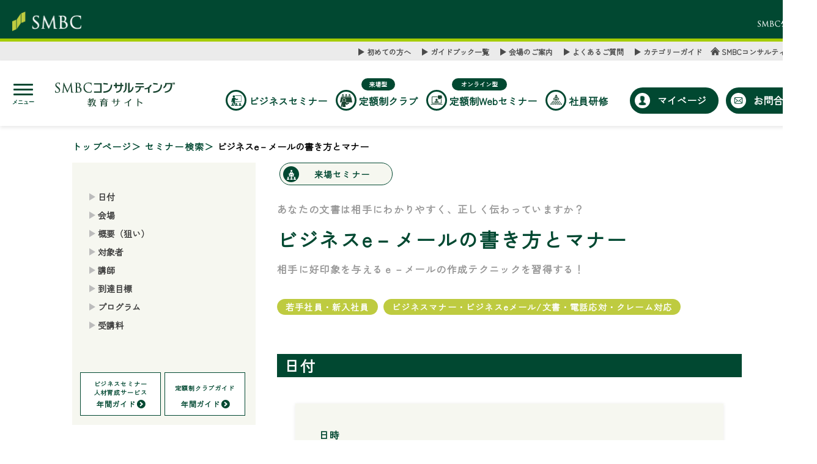

--- FILE ---
content_type: text/html; charset=utf-8
request_url: https://www.smbcc-education.jp/seminar_detail/?eventNo=20230139-01
body_size: 59773
content:
 

<!DOCTYPE html>
<html lang="ja">
<head>
<!-- Google Tag Manager -->
<script>(function(w,d,s,l,i){w[l]=w[l]||[];w[l].push({'gtm.start':
new Date().getTime(),event:'gtm.js'});var f=d.getElementsByTagName(s)[0],
j=d.createElement(s),dl=l!='dataLayer'?'&l='+l:'';j.async=true;j.src=
'https://www.googletagmanager.com/gtm.js?id='+i+dl;f.parentNode.insertBefore(j,f);
})(window,document,'script','dataLayer','GTM-5588KRP');</script>
<!-- End Google Tag Manager -->
  <meta charset="UTF-8">
  <meta http-equiv="X-UA-Compatible" content="IE=edge">
  <meta name="viewport" content="width=device-width, initial-scale=1.0">
  <title>ビジネスe－メールの書き方とマナー - セミナー・研修 ｜ SMBCコンサルティング 教育サイト</title>
  <meta name="viewport" content="width=device-width, initial-scale=1.0">
  <meta name="Keywords" content="" />
  <meta name="description" content="　テレワークやリモートワークの促進など、働き方が多様化する中で、ｅ－メールで指示・報告をする機会は増加しています。相手に好印象を与え、自分が望む成果を手に入れるためには、相手にわかりやすい文章を作成する力が必要です。
　本セミナーでは、ｅ－メール作成の基本マナーやルール、相手に伝わる文章作成のポイント、さらには生産性の高い仕事を実現するためのコツを解説します。セミナーにて繰り返し演習を行うことで、効率的にｅ－メールが作成できるようになります。ｅ－メールでのアウトプットスキルを高め、働き方が多様化する中でも活躍できる人財を目指しましょう！

※新型コロナウイルス感染症の影響によりセミナー内容が一部変更になる場合があります。">
  <meta name="Date" content="" />
  <meta name="Group" content="" />
	<meta property="og:type" content="website">
	<meta property="og:site_name" content="SMBCコンサルティング 教育サイト">
	<meta property="og:url" content="https://www.smbcc-education.jp/seminar_detail/?eventNo=20230139-01">
	<meta property="og:image" content="https://www.smbcc-education.jp/vc-files/images/og_img.jpg">
	<meta property="og:title" content="ビジネスe－メールの書き方とマナー - セミナー・研修 ｜ SMBCコンサルティング 教育サイト">
	<meta property="og:description" content="　テレワークやリモートワークの促進など、働き方が多様化する中で、ｅ－メールで指示・報告をする機会は増加しています。相手に好印象を与え、自分が望む成果を手に入れるためには、相手にわかりやすい文章を作成する力が必要です。
　本セミナーでは、ｅ－メール作成の基本マナーやルール、相手に伝わる文章作成のポイント、さらには生産性の高い仕事を実現するためのコツを解説します。セミナーにて繰り返し演習を行うことで、効率的にｅ－メールが作成できるようになります。ｅ－メールでのアウトプットスキルを高め、働き方が多様化する中でも活躍できる人財を目指しましょう！

※新型コロナウイルス感染症の影響によりセミナー内容が一部変更になる場合があります。">
    
    <meta name="robots" content="noindex" >
    
    <!-- canonical -->
    <link rel="canonical" href="https://www.smbcc-education.jp/seminar_detail/?eventNo=20230139-01">
	<!-- favicon -->
	<link rel="icon" href="../shared/images/favicon.ico">
    <!-- css -->
    <link rel="stylesheet" href="../shared/css/category.css">
    <link rel="stylesheet" href="../shared/css/vcms_mod.css">
    <link rel="stylesheet" href="../shared/css/vcms_cstm.css">
    <link rel="stylesheet" href="../shared/css/seminar_det.css">
    <link rel="stylesheet" href="../shared/css/reset.css">
    <link rel="stylesheet" href="../shared/css/style.css">
    <link rel="stylesheet" href="/static/css/front_seminar_detail.css" type="text/css">    
	<script src="../shared/js/jquery-3.6.0.min.js"></script>
	<script>
	jQuery(function($) {
		$('.link-box').css('cursor','pointer');
		$('.link-box').on('click',function () {
	   	    url             = $(this).find('a').attr('href');
		    var terget_type = $(this).find('a').attr('target');
                    if (terget_type === undefined) {
                        terget_type ="_self";
                    }
		    window.open(url, terget_type );
		});
                $('a').on('click', function(e){
                  e.stopPropagation();
                });
	});
    let is__business_seminar = false;
    //詳細画面のセミナーデータJson-Object
    let seminar_json = {};


   is__business_seminar = true;


    seminar_json = {"EVENT_NO": "20230139-01", "EVENT_SHBET_CD": "0001", "KAISAI_PLACE_CD": "1106", "EVENT_MEI": "\u30d3\u30b8\u30cd\u30b9e\uff0d\u30e1\u30fc\u30eb\u306e\u66f8\u304d\u65b9\u3068\u30de\u30ca\u30fc", "HEIBAI_FLG": null, "EVENT_TITLE_TXT": "\u30d3\u30b8\u30cd\u30b9e\uff0d\u30e1\u30fc\u30eb\u306e\u66f8\u304d\u65b9\u3068\u30de\u30ca\u30fc", "EVENT_CONTACT_TXT": "", "EAST_WEST_KBN": "1", "WEB_KBN": "", "RAIJO_KBN": "1", "EVENT_ONLINE_URL": "", "EVENT_ONLINE_PRICE": 0, "EVENT_VIEW_UE_TITLE_TXT": "\u3042\u306a\u305f\u306e\u6587\u66f8\u306f\u76f8\u624b\u306b\u308f\u304b\u308a\u3084\u3059\u304f\u3001\u6b63\u3057\u304f\u4f1d\u308f\u3063\u3066\u3044\u307e\u3059\u304b\uff1f", "EVENT_VIEW_SHITA_TITLE_TXT": "\u76f8\u624b\u306b\u597d\u5370\u8c61\u3092\u4e0e\u3048\u308b\uff45\uff0d\u30e1\u30fc\u30eb\u306e\u4f5c\u6210\u30c6\u30af\u30cb\u30c3\u30af\u3092\u7fd2\u5f97\u3059\u308b\uff01", "EVENT_VIEW_GAIYO_TXT": "\u3000\u30c6\u30ec\u30ef\u30fc\u30af\u3084\u30ea\u30e2\u30fc\u30c8\u30ef\u30fc\u30af\u306e\u4fc3\u9032\u306a\u3069\u3001\u50cd\u304d\u65b9\u304c\u591a\u69d8\u5316\u3059\u308b\u4e2d\u3067\u3001\uff45\uff0d\u30e1\u30fc\u30eb\u3067\u6307\u793a\u30fb\u5831\u544a\u3092\u3059\u308b\u6a5f\u4f1a\u306f\u5897\u52a0\u3057\u3066\u3044\u307e\u3059\u3002\u76f8\u624b\u306b\u597d\u5370\u8c61\u3092\u4e0e\u3048\u3001\u81ea\u5206\u304c\u671b\u3080\u6210\u679c\u3092\u624b\u306b\u5165\u308c\u308b\u305f\u3081\u306b\u306f\u3001\u76f8\u624b\u306b\u308f\u304b\u308a\u3084\u3059\u3044\u6587\u7ae0\u3092\u4f5c\u6210\u3059\u308b\u529b\u304c\u5fc5\u8981\u3067\u3059\u3002\n\u3000\u672c\u30bb\u30df\u30ca\u30fc\u3067\u306f\u3001\uff45\uff0d\u30e1\u30fc\u30eb\u4f5c\u6210\u306e\u57fa\u672c\u30de\u30ca\u30fc\u3084\u30eb\u30fc\u30eb\u3001\u76f8\u624b\u306b\u4f1d\u308f\u308b\u6587\u7ae0\u4f5c\u6210\u306e\u30dd\u30a4\u30f3\u30c8\u3001\u3055\u3089\u306b\u306f\u751f\u7523\u6027\u306e\u9ad8\u3044\u4ed5\u4e8b\u3092\u5b9f\u73fe\u3059\u308b\u305f\u3081\u306e\u30b3\u30c4\u3092\u89e3\u8aac\u3057\u307e\u3059\u3002\u30bb\u30df\u30ca\u30fc\u306b\u3066\u7e70\u308a\u8fd4\u3057\u6f14\u7fd2\u3092\u884c\u3046\u3053\u3068\u3067\u3001\u52b9\u7387\u7684\u306b\uff45\uff0d\u30e1\u30fc\u30eb\u304c\u4f5c\u6210\u3067\u304d\u308b\u3088\u3046\u306b\u306a\u308a\u307e\u3059\u3002\uff45\uff0d\u30e1\u30fc\u30eb\u3067\u306e\u30a2\u30a6\u30c8\u30d7\u30c3\u30c8\u30b9\u30ad\u30eb\u3092\u9ad8\u3081\u3001\u50cd\u304d\u65b9\u304c\u591a\u69d8\u5316\u3059\u308b\u4e2d\u3067\u3082\u6d3b\u8e8d\u3067\u304d\u308b\u4eba\u8ca1\u3092\u76ee\u6307\u3057\u307e\u3057\u3087\u3046\uff01\n\n\u203b\u65b0\u578b\u30b3\u30ed\u30ca\u30a6\u30a4\u30eb\u30b9\u611f\u67d3\u75c7\u306e\u5f71\u97ff\u306b\u3088\u308a\u30bb\u30df\u30ca\u30fc\u5185\u5bb9\u304c\u4e00\u90e8\u5909\u66f4\u306b\u306a\u308b\u5834\u5408\u304c\u3042\u308a\u307e\u3059\u3002", "EVENT_VIEW_MOCHIMONO_TXT": "\u53d7\u8b1b\u8a3c\u3001\u7b46\u8a18\u7528\u5177", "EVENT_VIEW_MESSAGE": "\u203b\u53d7\u4ed8\u306f30\u5206\u524d\u3088\u308a\u958b\u59cb\u3044\u305f\u3057\u307e\u3059 \r\n\u203b\u6b20\u5e2d\u30fb\u9045\u523b\u306e\u5834\u5408\u306f\u3001\u3054\u9023\u7d61\u3092\u304a\u9858\u3044\u3044\u305f\u3057\u307e\u3059", "EVENT_VIEW_TARGET_TXT": "\u65b0\u5165\u793e\u54e1\u30fb\u82e5\u624b\u793e\u54e1\u306e\u65b9\u3001\u30d3\u30b8\u30cd\u30b9\uff45\uff0d\u30e1\u30fc\u30eb\u306e\u66f8\u304d\u65b9\u3068\u30de\u30ca\u30fc\u306e\u57fa\u672c\u3092\u5b66\u3073\u305f\u3044\u65b9\u3001\u76f8\u624b\u306b\u597d\u5370\u8c61\u3092\u4e0e\u3048\u3001\u4f1d\u308f\u308a\u3084\u3059\u3044\u6587\u7ae0\u529b\u3092\u8eab\u306b\u3064\u3051\u305f\u3044\u65b9\n", "EVENT_VIEW_PROGRAM_TXT": "\uff11\uff0e\u30d3\u30b8\u30cd\u30b9\u30e1\u30fc\u30eb\u306e\u30de\u30ca\u30fc\u3068\u30eb\u30fc\u30eb\n\u3000\uff11\uff09\u30e1\u30fc\u30eb\u306f\u73fe\u4ee3\u306b\u4e0d\u53ef\u6b20\u306a\u30b3\u30df\u30e5\u30cb\u30b1\u30fc\u30b7\u30e7\u30f3\u30c4\u30fc\u30eb\n\u3000\uff12\uff09\uff15\u3064\u306e\u30dd\u30a4\u30f3\u30c8\u3067\u4f1d\u308f\u308b\u30e1\u30fc\u30eb\u3092\u4f5c\u6210\u3059\u308b\n\u3000\uff13\uff09\u3042\u306a\u305f\u306e\u30e1\u30fc\u30eb\u306e\u73fe\u72b6\u30c1\u30a7\u30c3\u30af\uff01\u3000\n\u3000\uff14\uff09\u30e1\u30fc\u30eb\u306e\u69cb\u6210\n\n\uff12\uff0e\u958b\u3044\u3066\u3082\u3089\u3046\u305f\u3081\u306e\u30bf\u30a4\u30c8\u30eb\u3000\uff30\uff2f\uff29\uff2e\uff34\uff11\uff1a\u4ef6\u540d\n\u3000\uff11\uff09\u5fb9\u5e95\u3000\uff11\u30e1\u30fc\u30eb\uff11\u7528\u4ef6\u4e3b\u7fa9\n\u3000\uff12\uff09\u4ef6\u540d\u300c\uff13\u3064\u306e\u30dd\u30a4\u30f3\u30c8\u300d\u3092\u30af\u30ea\u30a2\u3059\u308b\n\u3000\uff13\uff09\u958b\u5c01\u306e\u9806\u4f4d\u3092\u4e0a\u3052\u308b\u300c\u4ef6\u540d\u300d\u306e\u3064\u3051\u65b9\n\n\uff13\uff0e\u3084\u308a\u53d6\u308a\u56de\u6570\u3092\u6e1b\u3089\u3059\u8fd4\u4fe1\u3000\uff30\uff2f\uff29\uff2e\uff34\uff12\uff1a\u8fd4\u4fe1\n\u3000\uff11\uff09\u76f8\u624b\u306e\u4ed5\u4e8b\u3092\u6b62\u3081\u306a\u3044\u8fd4\u4fe1\u306e\u30de\u30ca\u30fc\n\u3000\uff12\uff09\uff12\u5ea6\u8aad\u307f\u3055\u305b\u306a\u3044\u5f15\u7528\u6587\u306e\u6d3b\u7528\u3000\u3000\n\n\uff14\uff0e\u30b3\u30df\u30e5\u30cb\u30b1\u30fc\u30b7\u30e7\u30f3\u306f\u53d7\u3051\u624b\u304c\u4e3b\u5f79\u3000\uff30\uff2f\uff29\uff2e\uff34\uff13\uff1a\u6587\u7ae0\u8853\n\u3000\uff11\uff09\u672c\u6587\u69cb\u6210\u306e\u300c\u578b\u300d\u3092\u62bc\u3055\u3048\u308b\u3000\u3000\n\u3000\uff12\uff09\u5fd8\u308c\u3066\u3044\u307e\u305b\u3093\u304b\uff1f\u3000\u5b9b\u540d\u3068\u540d\u4e57\u308a\n\u3000\uff13\uff09\u30e1\u30fc\u30eb\u3053\u305d\u5927\u4e8b\u3001\u6c17\u304c\u304d\u304f\u4e00\u8a00\n\u3000\uff14\uff09\u300c\u306f\u3063\u304d\u308a\u300d\u300c\u3084\u3093\u308f\u308a\u300d\u3067\u30c8\u30e9\u30d6\u30eb\u3092\u9632\u3050\n\n\uff15\uff0e\u8ff7\u60d1\u3092\u304b\u3051\u306a\u3044\u6dfb\u4ed8\u30d5\u30a1\u30a4\u30eb\u3000\uff30\uff2f\uff29\uff2e\uff34\uff14\uff1a\u6dfb\u4ed8\u30d5\u30a1\u30a4\u30eb\n\u3000\uff11\uff09\u9001\u308b\u524d\u306e\u6e96\u5099\u3000\u3000\n\u3000\uff12\uff09\u8907\u6570\u30d5\u30a1\u30a4\u30eb\u3092\u5727\u7e2e\u3057\u3066\u9001\u4fe1\u3059\u308b\n\n\uff16\uff0e\u5b9a\u578b\u51e6\u7406\u3067\u6642\u77ed\u3059\u308b\u3000\uff30\uff2f\uff29\uff2e\uff34\uff15\uff1a\u52b9\u7387\u5316\n\u3000\uff11\uff09\u5358\u8a9e\u767b\u9332\u3067\u6642\u77ed\u3059\u308b\u3000\u3000\n\u3000\uff12\uff09\u3072\u306a\u5f62\u30fb\u30c6\u30f3\u30d7\u30ec\u30fc\u30c8\u3067\u6642\u77ed\uff01\n\u3000\uff13\uff09\u7f72\u540d\u3067\u30e1\u30fc\u30eb\u672b\u5c3e\u306b\u5dee\u3092\u3064\u3051\u308b\n\n\uff17\uff0e\u5b9f\u8df5\uff01\u3000\u4f1d\u308f\u308b\u30e1\u30fc\u30eb\u4f5c\u6210", "EVENT_VIEW_TYUI_TXT": "", "EVENT_VIEW_EFFECT_GOAL_TXT": "\u30fb\u30d3\u30b8\u30cd\u30b9\uff45\uff0d\u30e1\u30fc\u30eb\u306e\u57fa\u672c\u30eb\u30fc\u30eb\u3092\u7406\u89e3\u3059\u308b\u3053\u3068\u304c\u3067\u304d\u308b\n\u30fb\u76f8\u624b\u306b\u597d\u5370\u8c61\u3092\u4e0e\u3048\u3001\u4f1d\u308f\u308a\u3084\u3059\u3044\u6587\u7ae0\u529b\u3092\u8eab\u306b\u3064\u3051\u308b\u3053\u3068\u304c\u3067\u304d\u308b\n\u30fb\u624b\u8efd\u306b\u7fd2\u5f97\u3067\u304d\u308b\u3000\uff29\uff34\u3000\u306e\u5c0f\u6280\u529b\u306b\u3088\u308a\u3001\u6587\u7ae0\u4f5c\u6210\u696d\u52d9\u306e\u751f\u7523\u6027\u3092\u5411\u4e0a\u3055\u305b\u308b\u3053\u3068\u304c\u3067\u304d\u308b", "EVENT_VIEW_SANKA_TXT": "", "SEMINAR_LIST_SANKA_TXT": null, "EVENT_VIEW_PRICE_DETAIL": "\u203b\u30bb\u30df\u30ca\u30fc\u540d\u3001\u958b\u50ac\u65e5\u3001\u30d7\u30ed\u30b0\u30e9\u30e0\u3001\u53d7\u8b1b\u6599\u7b49\u304c\u4e88\u544a\u306a\u304f\u5909\u66f4\u306b\u306a\u308b\u5834\u5408\u304c\u3042\u308a\u307e\u3059\u3002\r\n\u203b\u30bb\u30df\u30ca\u30fc\u306f\u3001\u958b\u50ac\u65e5\u306e\u524d\u55b6\u696d\u65e5\u306e\u5348\u5f8c3\u6642\u307e\u3067\u306b\u304a\u7533\u3057\u8fbc\u307f\u304f\u3060\u3055\u3044\u3002\r\n\u3000 \uff08\u5f0a\u793e\u55b6\u696d\u65e5\u306f\u3001\u571f\u30fb\u65e5\u30fb\u795d\u65e5\u30fb\u5e74\u672b\u5e74\u59cb\u3092\u9664\u304f\u5e73\u65e5\uff09\r\n\u203b\u7533\u3057\u8fbc\u307f\u6642\u70b9\u3067\u5b9a\u54e1\u306b\u9054\u3057\u3066\u3044\u308b\u7b49\u306e\u7406\u7531\u306b\u3088\u308a\u304a\u7533\u8fbc\u307f\u3044\u305f\u3060\u3051\u306a\u3044\u5834\u5408\u304c\u3042\u308a\u307e\u3059\u3002\r\n\u3000 \u307e\u305f\u3001\u52df\u96c6\u72b6\u6cc1\u306b\u3088\u308a\u30bb\u30df\u30ca\u30fc\u958b\u50ac\u304c\u4e2d\u6b62\u3068\u306a\u308b\u5834\u5408\u304c\u3054\u3056\u3044\u307e\u3059\u3002\u3042\u3089\u304b\u3058\u3081\u3054\u4e86\u627f\u304f\u3060\u3055\u3044\u3002\r\n\u203b\u3084\u3080\u3092\u5f97\u305a\u30ad\u30e3\u30f3\u30bb\u30eb\u306e\u5834\u5408\u306f\u3001\u539f\u5247\u3001\u958b\u50ac\u65e5\u306e\u524d\u55b6\u696d\u65e5\u306e\u5348\u5f8c3\u6642\u307e\u3067\u306b\u3001\uff28\uff30\u304b\u3089\u30ad\u30e3\u30f3\u30bb\u30eb\u3092\u304a\u9858\u3044\u3044\u305f\u3057\u307e\u3059\u3002\r\n\u3000 \uff28\uff30\u304b\u3089\u304a\u624b\u7d9a\u304d\u304c\u3067\u304d\u306a\u3044\u5834\u5408\u3001\u304a\u96fb\u8a71\u306b\u3066\u3054\u9023\u7d61\u4e0b\u3055\u3044\u3002\r\n\u3000 \u958b\u50ac\u65e5\u5f53\u65e5\u306e\u53d6\u6d88\u3057\u306e\u5834\u5408\u306f\u3001\u53d7\u8b1b\u6599\u3092\u5168\u984d\u3054\u8acb\u6c42\u3044\u305f\u3057\u307e\u3059\u3002\r\n\u3000 \u4ee3\u7406\u51fa\u5e2d\u306f\u53d7\u4ed8\u3044\u305f\u3057\u307e\u3059\u3002", "EVENT_VIEW_ANNOUNCE_TXT": "", "EVENT_VIEW_QUESTION_TXT": null, "EVENT_VIEW_NEEDS_TXT": null, "EVENT_VIEW_RELATED_SEMINAR_TXT": null, "KAISAI_START_TS": "2023-04-24T14:00:00", "KAISAI_END_TS": "2023-04-24T17:00:00", "MAIN_TAG_1": "", "MAIN_TAG_2": "", "KUSEKIAPI_FLG": "04", "RELEASE_STATUS": "1", "SEMINAR_KBN": "1", "SEMINAR_PATTERN": "isSingle", "SEMINAR_GEN": "OldRcd", "EXTERNAL_EVENT_FLG": null, "EXTERNAL_EVENT_PRICE": null, "SHBET_NAME": "\u30d3\u30b8\u30cd\u30b9\u30bb\u30df\u30ca\u30fc", "BUNRUI_LIST": [{"CODE": "1104", "NAME": "\u82e5\u624b\u793e\u54e1\u30fb\u65b0\u5165\u793e\u54e1"}, {"CODE": "3108", "NAME": "\u30d3\u30b8\u30cd\u30b9\u30de\u30ca\u30fc\u30fb\u30d3\u30b8\u30cd\u30b9e\u30e1\u30fc\u30eb/\u6587\u66f8\u30fb\u96fb\u8a71\u5fdc\u5bfe\u30fb\u30af\u30ec\u30fc\u30e0\u5bfe\u5fdc"}], "INSTRUCTOR_LIST": [{"EVENT_NO": "20230139-01", "INSTRUCTOR_CD": "100011", "INSTRUCTOR_NAME_MEI": "\u5c0f\u5ddd\u3000\u6075\u7f8e", "DISP_INSTRUCTOR_NAME_MEI": "\u5c0f\u5ddd\u3000\u6075\u7f8e\u3000\u6c0f", "SHOZOKU_COMPANY_MEI": "\u682a\u5f0f\u4f1a\u793e\u3000\u30d3\u30b8\u30cd\u30b9\u30d7\u30e9\u30b9\u30b5\u30dd\u30fc\u30c8", "POST_TITLE_TXT": "\u4eba\u8ca1\u80b2\u6210\u30d7\u30ed\u30c7\u30e5\u30fc\u30b5\u30fc", "CAREER_RYK": "\u4e3b\u306a\u5f97\u610f\u5206\u91ce\uff1a\u30d3\u30b8\u30cd\u30b9\u6587\u66f8\u7814\u4fee\u3001\u696d\u52d9\u52b9\u7387\u5316\u7814\u4fee\u3001CS\u30fb\u30af\u30ec\u30fc\u30e0\u5fdc\u5bfe\u7814\u4fee\u3001\u79d8\u66f8\u7814\u4fee\u3001\u968e\u5c64\u5225\u7814\u4fee\r\n\u7565\u6b74\uff1a\u5927\u5b66\u5352\u696d\u5f8c\u3001\u5927\u624b\u96fb\u6a5f\u30e1\u30fc\u30ab\u30fc\u30b7\u30e7\u30fc\u30eb\u30fc\u30e0\u3092\u7d4c\u3066\u3001\u822a\u7a7a\u4f1a\u793e\u306e\u5ba2\u5ba4\u4e57\u52d9\u54e1\u3068\u3057\u3066\u3001\u63a5\u9047\u30fb\u30af\u30ec\u30fc\u30e0\u5fdc\u5bfe\u30b9\u30ad\u30eb\u3092\u78e8\u304f\u3002\u305d\u306e\u5f8c\u3001\u5927\u624b\u4f01\u696d\u6570\u793e\u306e\u79d8\u66f8\u5ba4\u306b\u3066\u4ee3\u8868\u53d6\u7de0\u5f79\u793e\u9577\u3001\u526f\u793e\u9577\u3001\u79c1\u7acb\u5927\u5b66\u526f\u5b66\u9577\u306a\u3069\u3001\u30c8\u30c3\u30d7\u306e\u79d8\u66f8\u3092\u52d9\u3081\u305f\u3002\u79d8\u66f8\u5ba4\u3067\u306f\u500b\u4eba\u79d8\u66f8\u696d\u52d9\u4ee5\u5916\u306b\u3082\u3001\u793e\u5185\u30fb\u793e\u5916\u3092\u554f\u308f\u305a\u4ee3\u8868\u540d\u306e\u6587\u66f8\u3092\u306f\u3058\u3081\u591a\u304f\u306e\u30d3\u30b8\u30cd\u30b9\u6587\u66f8\u4f5c\u6210\u3084\u6821\u6b63\u3001\u884c\u4e8b\u306e\u904b\u55b6\u3001\u5f8c\u9032\u306e\u80b2\u6210\u306a\u3069\u3092\u4efb\u3055\u308c\u308b\u3002\u73fe\u5728\u306f\u300c\u76ee\u306e\u524d\u306e\u4eba\u3068\u7d44\u7e54\u3092\u5e78\u305b\u306b\u300d\u3092\u30e2\u30c3\u30c8\u30fc\u306b\u3001\u81ea\u8eab\u306e\u8c4a\u5bcc\u306a\u5b9f\u52d9\u7d4c\u9a13\u3092\u6d3b\u304b\u3057\u305f\u53d7\u8b1b\u751f\u306e\u60a9\u307f\u306b\u5bc4\u308a\u6dfb\u3046\u7814\u4fee\u3092\u884c\u3063\u3066\u3044\u308b\u3002", "AUTHOR_TXT": null, "WEB_CONTENT_ID": null, "DISP_INSTRUCTOR_PHOTO": "/vc-files/instructors/01_a/ogawa_emi_100011.jpg"}], "SET_LIST": [], "KAISAI_PLACE": {"KAISAI_PLACE_CD": "1106", "KAISAI_PLACE_MEI": "\u4e2d\u4e4b\u5cf6\u30bb\u30f3\u30c8\u30e9\u30eb\u30bf\u30ef\u30fc\uff11\uff17\u968e\uff08\u5f0a\u793e\u30db\u30fc\u30eb\uff09", "KAISAI_PLACE_ADDRESS_MEI": "\u5927\u962a\u5e02\u5317\u533a\u4e2d\u4e4b\u5cf6\uff12\uff0d\uff12\uff0d\uff17", "KAISAI_PLACE_BUILDING_MEI": "", "KAISAI_PLACE_TEL_NO": "", "KAISAI_PLACE_FAX_NO": "", "KAISAI_PLACE_KOTSU_GUIDE_TXT": "\u5730\u4e0b\u9244\u5fa1\u5802\u7b4b\u7dda\u300c\u6dc0\u5c4b\u6a4b\u300d\u99c5\u4e0b\u8eca7\u756a\u51fa\u53e3\u3088\u308a\u5f92\u6b695\u5206\r\n\u4eac\u962a\u96fb\u9244\u300c\u6dc0\u5c4b\u6a4b\u300d\u99c5\u897f0\u53f7\u6539\u672d\u3088\u308a\u5fa1\u5802\u7b4b\u65b9\u9762\u3078\u30017\u756a\u51fa\u53e3\u3088\u308a\u5f92\u6b695\u5206\r\n\u4eac\u962a\u96fb\u8eca\u4e2d\u4e4b\u5cf6\u7dda\u300c\u5927\u6c5f\u6a4b\u300d\u99c51\u756a\u51fa\u53e3\u3088\u308a\u5f92\u6b693\u5206\r\n\u5730\u4e0b\u9244\u56db\u3064\u6a4b\u7dda\u300c\u80a5\u5f8c\u6a4b\u300d\u99c51\u756a\u53c8\u306f4\u756a\u51fa\u53e3\u3088\u308a\u5f92\u6b695\u5206", "KAISAI_PLACE_EAST_WEST_KBN": "1", "PUBLIC_WEB_CONTENT_ID": "P0001020", "IMAGE_WEB_CONTENT_ID": "P0008954", "CREATE_USER_ID": "csv_dump", "CREATE_TS": "2024-02-14T02:43:05", "UPDATE_USER_ID": "csv_dump", "UPDATE_TS": "2024-02-14T02:43:05", "VERSION_NO": 1}, "PRICE_LIST": [{"EVENT_NO": "20230139-01", "EVENT_PRICE_SHBET_CD": "0001", "BASE_PRICE_KIN": 16000.0, "CREATE_USER_ID": "csv_dump", "CREATE_TS": "2024-02-14T02:43:04", "UPDATE_USER_ID": "csv_dump", "UPDATE_TS": "2024-02-14T02:43:04", "VERSION_NO": 1}, {"EVENT_NO": "20230139-01", "EVENT_PRICE_SHBET_CD": "0002", "BASE_PRICE_KIN": 19000.0, "CREATE_USER_ID": "csv_dump", "CREATE_TS": "2024-02-14T02:43:04", "UPDATE_USER_ID": "csv_dump", "UPDATE_TS": "2024-02-14T02:43:04", "VERSION_NO": 1}, {"EVENT_NO": "20230139-01", "EVENT_PRICE_SHBET_CD": "0003", "BASE_PRICE_KIN": 21000.0, "CREATE_USER_ID": "csv_dump", "CREATE_TS": "2024-02-14T02:43:04", "UPDATE_USER_ID": "csv_dump", "UPDATE_TS": "2024-02-14T02:43:04", "VERSION_NO": 1}], "REC_SEMINARS": null};
    console.log('SEMINAR_PATTERN:isSingle');

	</script>
</head>
<body id="body">
	<!-- Google Tag Manager (noscript) -->
<noscript><iframe src="https://www.googletagmanager.com/ns.html?id=GTM-5588KRP"
height="0" width="0" style="display:none;visibility:hidden"></iframe></noscript>
<!-- End Google Tag Manager (noscript) -->
	<!-- Google Tag Manager (noscript) -->
<noscript><iframe src="https://www.googletagmanager.com/ns.html?id=GTM-5588KRP"
height="0" width="0" style="display:none;visibility:hidden"></iframe></noscript>
<!-- End Google Tag Manager (noscript) -->
<!-- .l-header -->
<header class="l-header">
  <!-- .l-header__top -->
  <div class="l-header__top">
    <!-- .l-header__inner -->
    <div class="l-header__inner">
      <!-- .l-header__inner_left -->
      <div class="l-header__inner_left">
        <h2><img src="../shared/images/logo_group_01.png" alt="SMBC"></h2>
      </div>
      <!-- /.l-header__inner_left -->
      <!-- .l-header__inner_right -->
      <div class="l-header__inner_right">
        <p><img src="../shared/images/logo_group_02.png" alt="SMBCグループ"></p>
      </div>
      <!-- /.l-header__inner_right -->
    </div>
    <!-- /.l-header__inner -->
  </div>
  <!-- /.l-header__top -->
  <!-- .l-header__sub_nav_wrapper -->
  <div class="l-header__sub_nav_wrapper js-menu --pc" aria-hidden="false">
    <nav class="l-header__sub_nav">
      <!-- .l-header__sub_nav_inner -->
      <div class="l-header__sub_nav_inner">
        <ul class="l-header__sub_nav_list m-clearfix">
          <li class="l-header__sub_nav_item">
            <a href="/about/index.html">初めての方へ</a>
          </li>
          <li class="l-header__sub_nav_item">
            <a href="/guide/index.html">ガイドブック一覧</a>
          </li>
          <li class="l-header__sub_nav_item">
            <a href="/map/index.html">会場のご案内</a>
          </li>
          <li class="l-header__sub_nav_item">
            <a href="/faq/index.html">よくあるご質問</a>
          </li>
          <li class="l-header__sub_nav_item">
            <a href="/cat_list/index.html">カテゴリーガイド</a>
          </li>
          <li class="l-header__sub_nav_icon_item">
            <a href="https://www.smbc-consulting.co.jp/">SMBCコンサルティング</a>
          </li>
        </ul>
      </div>
      <!-- /.l-header__sub_nav_inner -->
    </nav>
  </div>
  <!-- /.l-header__sub_nav_wrapper -->
  <!-- .l-header__main -->
  <div class="l-header__main">
    <!-- .l-header__main_inner -->
    <div class="l-header__main_inner">
      <div class="l-header__main_inner_left">
      <!-- .l-header__menu_btn_wrapper -->
        <div class="l-header__menu_btn_wrapper js-menu" aria-hidden="true">
          <button type="button" class="l-header__menu_btn" onclick="headerMenuToggle(this)">
            <span class="l-header__menu_btn_line"></span>
            <span class="l-header__menu_btn_line"></span>
            <span class="l-header__menu_btn_line"></span>
            メニュー
          </button>
        </div>
        <!-- /.l-header__menu_btn_wrapper -->
        <h1 class="l-header__logo"><a href="../index.html"><img src="../shared/images/logo_smbcc_01.svg" alt="SMBC SMBCコンサルティング 人材教育サイト"></a></h1>
      </div>
      <!-- .l-header__nav_wrapper -->
      <div class="l-header__nav_wrapper js-menu --pc" aria-hidden="false">
        <nav class="l-header__nav">
          <ul class="l-header__nav_list m-clearfix">
            <li class="l-header__nav_item l-header__nav_item__business">
              <span>　</span><br>
              <a href="/business_seminar/index.html">
                <span class="l-header__nav_item_text">ビジネスセミナー</span>
              </a>
            </li>
            <li class="l-header__nav_item l-header__nav_item__club">
              <span class="nav_item_tag__raizo"></span><br/>
              <a href="/teigaku/index.html">
                <span class="l-header__nav_item_text">定額制クラブ</span>
              </a>
            </li>
            <li class="l-header__nav_item l-header__nav_item__web_seminar">
              <span class="nav_item_tag__online"></span><br/>
              <a href="/teigaku_online/index.html">
                <span class="l-header__nav_item_text">定額制Webセミナー</span>
              </a>
            </li>
            <li class="l-header__nav_item l-header__nav_item__training">
              <span>　</span><br>
              <a href="/training/index.html">
                <span class="l-header__nav_item_text">社員研修</span>
              </a>
            </li>
            <li class="l-header__nav_item l-header__nav_item__primary">
              <a href="https://www.smbc-consulting.co.jp/s/mypage" target="_blank">
                <img src="../shared/images/icon_login_page_link.svg" alt="">
                <span class="l-header__nav_item_text">マイページ</span>
              </a>
            </li>
            <li class="l-header__nav_item l-header__nav_item__primary">
              <a href="https://www.smbc-consulting.co.jp/inquiry_login?&category=01&backUrl=https://www.smbcc-education.jp/faq/index.html" target="_blank">
                <img src="../shared/images/icon_header_06.svg" alt="">
                <span class="l-header__nav_item_text">お問合せ</span>
              </a>
            </li>
          </ul>
        </nav>
      </div>
      <!-- /.l-header__nav_wrapper -->
    </div>
    <!-- /.l-header__main_inner -->
  </div>
  <!-- /.l-header__main -->
  <!-- .l-header__menu -->
  <div class="l-header__menu">
    <nav class="l-header__menu_nav">
      <ul class="l-header__menu_nav_list m-clearfix">
        <li class="l-header__menu_nav_item l-header__nav_item__business">
          <a href="/business_seminar/index.html">
            <img src="" alt="">
            <span class="l-header__nav_item_text">ビジネスセミナー</span>
          </a>
        </li>
        <li class="l-header__menu_nav_item l-header__nav_item__club">
          <a href="/teigaku/index.html">
            <img src="" alt="">
            <span class="l-header__nav_item_text">定額制クラブ</span>
          </a>
        </li>
        <li class="l-header__menu_nav_item l-header__nav_item__web_seminar">
          <a href="/teigaku_online/index.html">
            <img src="" alt="">
            <span class="l-header__nav_item_text">定額制WEBセミナー</span>
          </a>
        </li>
        <li class="l-header__menu_nav_item l-header__nav_item__training">
          <a href="/training/index.html">
            <img src="" alt="">
            <span class="l-header__nav_item_text">社員研修</span>
          </a>
        </li>
      </ul>
      <div class="l-header__menu_sub_nav">
        <p class="l-header__menu_sub_nav_title">関連メニュー</p>
        <ul class="l-header__menu_sub_nav_list m-clearfix">
          <li class="l-header__menu_sub_nav_item">
            <a href="https://survey.smbc-consulting.co.jp/sv/seminarmail/?data=eweb" target="_blank">メルマガ登録</a>
          </li>
          <li class="l-header__menu_sub_nav_item">
            <a href="https://www.smbc-consulting.co.jp/inquiry_login?&category=01&backUrl=https://www.smbcc-education.jp/faq/index.html" target="_blank">お問合せ</a>
          </li>
          <li class="l-header__menu_sub_nav_item">
            <a href="/about/index.html">初めての方へ</a>
          </li>
          <li class="l-header__menu_sub_nav_item">
            <a href="/guide/index.html">ガイドブック一覧</a>
          </li>
          <li class="l-header__menu_sub_nav_item">
            <a href="/map/index.html">会場のご案内</a>
          </li>
          <li class="l-header__menu_sub_nav_item">
            <a href="/faq/index.html">よくあるご質問</a>
          </li>
          <li class="l-header__menu_sub_nav_item">
            <a href="/cat_list/index.html">カテゴリーガイド</a>
          </li>
          <li class="l-header__menu_sub_nav_icon_item">
            <a href="https://www.smbc-consulting.co.jp/">SMBCコンサルティング</a>
          </li>
        </ul>
      </div>
    </nav>
  </div>
  <!-- /.l-header__menu -->
</header>
<!-- /.header -->
	<!-- .main -->
    <main class="l-main">
      <!-- .l-w1100__inner -->
      <div class="l-w1100__inner p-employee_program_list__inner">
         <!--検索結果の表示制御-->
         <!--
         TODO SRR変換用
        <div id="vue-root"></div> 
        <script src="/seminar_detail/index.js"></script>
        seminar_detail_root.html
        jsrender.js
        -->
        <script src="/static/assets/jquery/jsrender.js" ></script>
        <script src="/static/js/jsrender_helper_modal_seminar.js"  ></script>
        <script src="/static/js/front_seminar_detail.js" ></script>
        





<div>
    <!-- ぱんくずリスト -->
    <div class="c-breadcrumb">
      <a href="/">トップページ</a>
      <a href="/seminar_list/">セミナー検索</a>
      
      
      <span>ビジネスe－メールの書き方とマナー</span>
    </div>
    
    <div id="has_detail" class="l-2col">
        <!--左側-->
        <aside class="l-2col_aside l-2col_fixed">
        <nav class="c-2col_aside_nav_scroll">
            <ul class="c-2col_aside_nav_scroll__list">
            
                <li class="c-2col_aside_nav_scroll__item" id="js-date_current">
                <a class="js-scroll" href="#date">日付</a>
                </li>
            
            <li class="c-2col_aside_nav_scroll__item" id="js-guidance_current">
                <a class="js-scroll" href="#guidance">会場</a>
            </li>
            
                <li class="c-2col_aside_nav_scroll__item" id="js-overview_current">
                <a class="js-scroll" href="#overview">概要（狙い）</a>
                </li>
            
            
                <li class="c-2col_aside_nav_scroll__item" id="js-target_current">
                <a class="js-scroll" href="#target">対象者</a>
                </li>
            
            
            <li class="c-2col_aside_nav_scroll__item" id="js-teacher_current">
                <a class="js-scroll" href="#teacher">講師</a>
            </li>
            
            
                <li class="c-2col_aside_nav_scroll__item" id="js-goal_current">
                <a class="js-scroll" href="#goal">到達目標</a>
                </li>
            
            
            
            <li class="c-2col_aside_nav_scroll__item" id="js-program_current">
                <a class="js-scroll" href="#program">プログラム</a>
            </li>
            
            <li class="c-2col_aside_nav_scroll__item" id="js-fee_current">
                <a class="js-scroll" href="#fee">受講料</a>
            </li>
            
            
            
            </ul>
            <div class="c-2col_aside_nav_scroll__btn_wrapper">
            
                <!--左メニュー下のボタン-->
                
                
            
            </div>
            <div class="c-2col_aside_nav_scroll__btn_wrapper2" style="display: flex; justify-content: space-between;">
            <span class="c-2col_aside_nav_scroll__btn2">
                <a href="/guide/index.html#vcb00000497-300-5-text-01-2" target="_blank">
                <span class="c-2col_aside_nav_scroll__btn_s">ビジネスセミナー<br>人材育成サービス</span><br>
                <span class="c-2col_aside_nav_scroll__btn_guide">年間ガイド</span>
                </a>
            </span>
            <span class="c-2col_aside_nav_scroll__btn2">
                <a href="/guide/index.html#vcb00000497-300-6-text-01-2" target="_blank">
                <span class="c-2col_aside_nav_scroll__btn_s">定額制クラブガイド</span> <br>
                <span class="c-2col_aside_nav_scroll__btn_guide"> 年間ガイド</span>
                </a>
            </span>
            </div>
        </nav>
        </aside>
         




 
 
 
 
 



<!--右側-->
<article class="l-2col_article">
    <section class="p-search_detail__section">
        
        <div class="p-search_detail__search_tag_wrapper">
            
            <div class="c-article__search_tag c-article__search_visit" style="margin-right: 4px;">
            <p class="c-article__search_tag_text">来場セミナー</p>
            </div>
            
            
            
        </div>
        
        <!-- ビジネスセミナー且つ併売フラグ1の場合 -->
        
        
        
        <h1 class="p-search_detail_title">
あなたの文書は相手にわかりやすく、正しく伝わっていますか？<br>
<span class="p-search_detail_title_lg">ビジネスe－メールの書き方とマナー</span><br>
相手に好印象を与えるｅ－メールの作成テクニックを習得する！
        </h1>
        <div class="p-search_detail__tag_wrapper">
            
            <span class="c-news__item_tag p-search_detail__tag_green">若手社員・新入社員</span>
            
            <span class="c-news__item_tag p-search_detail__tag_green">ビジネスマナー・ビジネスeメール/文書・電話応対・クレーム対応</span>
            
        </div>
        </section>
        
        <a class="anchor" id="date"></a>
        <section class="p-search_detail__section">
            <h2 class="c-article_search__title">日付</h2>
                    
                        <!-- 日付:単発セミナー -->
                        
<!-- 日付:単発セミナー -->
<div class="p-search_detail__date">
    <div class="p-search_detail__box">
    <div class="p-search_detail_date_wrap">
        <p class="p-search_detail__date_time">日時</p><br>
        <time class="p-search_detail__day">2023/04/24(月)</time><br>
        <span class="p-search_detail__time">14:00 〜 17:00</span>
    </div>


<!-- 2024年度分まで start-->

    
         
        
            <div class="p-search_detail__end">
              <p class="p-search_detail__end_text">受付終了</p>
            </div>
        
    
<!-- 2024年度分まで end-->



    </div>
</div>


                    
        </section>
        

        
    
        <!-- 会場案内 -->
        <a class="anchor" id="guidance"></a>
        <section class="p-search_detail__section">
        <h2 class="c-article_search__title">会場案内</h2>
        
            <!-- 会場: 単発セミナー or シリーズセミナー -->
            


<!-- 会場枠
 単発セミナー or シリーズセミナー -->
 <div class="p-search_detail__guidance">
    

    
        <h3 class="p-search_detail__guidance_title">来場会場</h3>
        <p class="p-search_detail__guidance_text_lg">
        中之島セントラルタワー１７階（弊社ホール）
        <br>
        大阪市北区中之島２－２－７
        

        
        <br>
        <a href="/map/index.html" target="_blank"> 会場のご案内はこちら</a>
        
        </p>
        
        <br>
    
    
    
    <p class="p-search_detail__guidance_text c-elb" >※受付は30分前より開始いたします 
※欠席・遅刻の場合は、ご連絡をお願いいたします</p>
</div>

        
        </section>

        <!-- 概要（狙い） -->
        
        <a class="anchor" id="overview"></a>
        <section class="p-search_detail__section">
            <h2 class="c-article_search__title">概要（狙い）</h2>
            <div class="p-search_detail__overview">
                <p class="c-search_detail__text c-elb">　テレワークやリモートワークの促進など、働き方が多様化する中で、ｅ－メールで指示・報告をする機会は増加しています。相手に好印象を与え、自分が望む成果を手に入れるためには、相手にわかりやすい文章を作成する力が必要です。
　本セミナーでは、ｅ－メール作成の基本マナーやルール、相手に伝わる文章作成のポイント、さらには生産性の高い仕事を実現するためのコツを解説します。セミナーにて繰り返し演習を行うことで、効率的にｅ－メールが作成できるようになります。ｅ－メールでのアウトプットスキルを高め、働き方が多様化する中でも活躍できる人財を目指しましょう！

※新型コロナウイルス感染症の影響によりセミナー内容が一部変更になる場合があります。</p>
            </div>
        </section>
        

        <!-- 対象者 -->
        
        <a class="anchor" id="target"></a>
        <section class="p-search_detail__section">
            <h2 class="c-article_search__title">対象者</h2>
            <div class="p-search_detail__target">
                <p class="c-search_detail__text c-elb">新入社員・若手社員の方、ビジネスｅ－メールの書き方とマナーの基本を学びたい方、相手に好印象を与え、伝わりやすい文章力を身につけたい方
</p>
            </div>
        </section>
        

      <!--講師情報-->
      
      <a class="anchor" id="teacher"></a>
      <section class="p-search_detail__section">
        <h2 class="c-article_search__title">講師</h2>
		    
            <!-- 単発セミナー or シリーズセミナーの場合 -->
            <!-- 
講師コー枠表示 
単発セミナー or シリーズセミナーの場合 の場合
 --> 

<div class="p-search_detail__teacher">
    
    <figure class="p-search_detail__teacher_img">
        <img src="/vc-files/instructors/01_a/ogawa_emi_100011.jpg" alt="小川　恵美　氏">
    </figure>
    
    <div class="p-search_detail__teacher_wrapper">
    <p class="p-search_detail__teacher_text_s c-elb">株式会社　ビジネスプラスサポート</p>
    <p class="p-search_detail__teacher_text_s c-elb">人財育成プロデューサー</p>
    <p class="c-search_detail__text p-search_detail__teacher_name">小川　恵美　氏</p>
    
    <p class="p-search_detail__teacher_text c-elb">主な得意分野：ビジネス文書研修、業務効率化研修、CS・クレーム応対研修、秘書研修、階層別研修
略歴：大学卒業後、大手電機メーカーショールームを経て、航空会社の客室乗務員として、接遇・クレーム応対スキルを磨く。その後、大手企業数社の秘書室にて代表取締役社長、副社長、私立大学副学長など、トップの秘書を務めた。秘書室では個人秘書業務以外にも、社内・社外を問わず代表名の文書をはじめ多くのビジネス文書作成や校正、行事の運営、後進の育成などを任される。現在は「目の前の人と組織を幸せに」をモットーに、自身の豊富な実務経験を活かした受講生の悩みに寄り添う研修を行っている。</p>
    <p class="p-search_detail__teacher_text c-elb"></p>
    
    </div>
</div>


        
  		</section>
      

      <!--効果・到達目標-->
      
        <a class="anchor" id="goal"></a>
        <section class="p-search_detail__section">
          <h2 class="c-article_search__title">到達目標</h2>
          <div class="p-search_detail__goal">
            <p class="c-search_detail__text c-elb">・ビジネスｅ－メールの基本ルールを理解することができる
・相手に好印象を与え、伝わりやすい文章力を身につけることができる
・手軽に習得できる　ＩＴ　の小技力により、文章作成業務の生産性を向上させることができる</p>
          </div>
        </section>
      

      <!--参加者の声-->
      

      <!--プログラム-->
      
      <a class="anchor" id="program"></a>
      <section class="p-search_detail__section">
        <h2 class="c-article_search__title">プログラム</h2>
        <div class="p-search_detail__program"><p class="c-search_detail__text c-elb">１．ビジネスメールのマナーとルール
　１）メールは現代に不可欠なコミュニケーションツール
　２）５つのポイントで伝わるメールを作成する
　３）あなたのメールの現状チェック！　
　４）メールの構成

２．開いてもらうためのタイトル　ＰＯＩＮＴ１：件名
　１）徹底　１メール１用件主義
　２）件名「３つのポイント」をクリアする
　３）開封の順位を上げる「件名」のつけ方

３．やり取り回数を減らす返信　ＰＯＩＮＴ２：返信
　１）相手の仕事を止めない返信のマナー
　２）２度読みさせない引用文の活用　　

４．コミュニケーションは受け手が主役　ＰＯＩＮＴ３：文章術
　１）本文構成の「型」を押さえる　　
　２）忘れていませんか？　宛名と名乗り
　３）メールこそ大事、気がきく一言
　４）「はっきり」「やんわり」でトラブルを防ぐ

５．迷惑をかけない添付ファイル　ＰＯＩＮＴ４：添付ファイル
　１）送る前の準備　　
　２）複数ファイルを圧縮して送信する

６．定型処理で時短する　ＰＯＩＮＴ５：効率化
　１）単語登録で時短する　　
　２）ひな形・テンプレートで時短！
　３）署名でメール末尾に差をつける

７．実践！　伝わるメール作成</p>
        </div>
      </section>
      
      <!--受講料-->
      <a class="anchor" id="fee"></a>
      <section class="p-search_detail__section">
        <h2 class="c-article_search__title">受講料</h2>
        <div class="p-search_detail__fee">
          
          
          
            <!--受講料（オンラインセミナー、双方向型以外）-->
            <div class="p-search_detail__fee_container">
              
                <div class="p-search_detail__fee_box">
                  <h4 class="p-search_detail__fee_title_sub">SMBC経営懇話会 特別会員</h4>
                  <p class="p-search_detail__fee_cost">税込
                    <span class="p-search_detail__fee_cost_lg">17,600</span>円
                  </p>
                </div>
              
                <div class="p-search_detail__fee_box">
                  <h4 class="p-search_detail__fee_title_sub">SMBC経営懇話会 会員</h4>
                  <p class="p-search_detail__fee_cost">税込
                    <span class="p-search_detail__fee_cost_lg">20,900</span>円
                  </p>
                </div>
              
                <div class="p-search_detail__fee_box">
                  <h4 class="p-search_detail__fee_title_sub">それ以外の方</h4>
                  <p class="p-search_detail__fee_cost">税込
                    <span class="p-search_detail__fee_cost_lg">23,100</span>円
                  </p>
                </div>
              
            </div>
          
          <!--受講料の説明-->
          <div class="p-search_detail__fee_list c-elb">※セミナー名、開催日、プログラム、受講料等が予告なく変更になる場合があります。
※セミナーは、開催日の前営業日の午後3時までにお申し込みください。
　 （弊社営業日は、土・日・祝日・年末年始を除く平日）
※申し込み時点で定員に達している等の理由によりお申込みいただけない場合があります。
　 また、募集状況によりセミナー開催が中止となる場合がございます。あらかじめご了承ください。
※やむを得ずキャンセルの場合は、原則、開催日の前営業日の午後3時までに、ＨＰからキャンセルをお願いいたします。
　 ＨＰからお手続きができない場合、お電話にてご連絡下さい。
　 開催日当日の取消しの場合は、受講料を全額ご請求いたします。
　 代理出席は受付いたします。</div>
        </div>
      </section>
      
      
      

      

    <!-- メインタグ表示 -->
    <section class="p-search_detail__section">
        
        
        
    </section>
    
<!-- 来場セミナー__モーダル枠 -->
<article class="p-search_detail_modal1" id="raijo_js_modal">
  <div class="p-search_detail__modal_inner" id="raijo_seminar_modal_body" style="max-height: 600px;">
  </div>
  <div class="p-search_detail__modal_img" id="raijo_js_modal_close">
    <img src="../shared/images/icon-close-modal.svg" alt="">
  </div>
</article>
<div id="raijo_js_modal_musk" class="p-search_detail__modal_mask"></div>

<!-- オンラインセミナー__モーダル枠 -->
<article class="p-search_detail_modal1" id="online_js_modal">
    <div class="p-search_detail__modal_inner" id="online_seminar_modal_body" style="max-height: 600px;">
    </div>
    <div class="p-search_detail__modal_img" id="online_js_modal_close">
      <img src="../shared/images/icon-close-modal.svg" alt="">
    </div>
</article>
<div id="online_js_modal_musk" class="p-search_detail__modal_mask"></div>


    </div>
    
</div>
		  <!--/検索結果の表示制御-->
		  <span class="VCMStxt">検索結果制御JS下コンテンツ</span>
      <!-- 1月に非公開、今後公開予定 
        <h1 class="c-aricle__title ">特別開催セミナー</h1>
        <h5 class="p-search_detail__fee_title_heading2_sub">東京開催</h5>
        <div class="p-search_detail__fee_box3">
          <article class="c-program_info p-search_detail__fee_info link-box">
            <h1 class="c-program_info__title p-search_detail__fee_info_title">経営企画実務マスターコース<br />【全４日間】</h1>
          <div class="c-program_info__btn_container p-search_detail__fee_info_btn_container">
              <span class="c-link"><a href="/seminar_detail/?eventNo=20240295-01" target="_blank" >詳しくみる</a></span>
          </div>
          </article>
          <article class="c-program_info p-search_detail__fee_info link-box">
            <h1 class="c-program_info__title p-search_detail__fee_info_title">内部監査実務マスターコース<br />【全２日間】</h1>
            <div class="c-program_info__btn_container p-search_detail__fee_info_btn_container">
                <span class="c-link"><a href="/seminar_detail/?eventNo=20240303-01" target="_blank" >詳しくみる</a></span>
            </div>
          </article>
          <article class="c-program_info p-search_detail__fee_info link-box">
            <h1 class="c-program_info__title p-search_detail__fee_info_title">経理・会計基礎マスターコース<br />【全４日間】</h1>
            <div class="c-program_info__btn_container p-search_detail__fee_info_btn_container">
                <span class="c-link"><a href="/seminar_detail/?eventNo=20240306-01" target="_blank" >詳しくみる</a></span>
            </div>
          </article>
        </div>
        <h5 class="p-search_detail__fee_title_heading2_sub">大阪開催</h5>
        <div class="p-search_detail__fee_box3">
          <article class="c-program_info p-search_detail__fee_info link-box">
            <h1 class="c-program_info__title p-search_detail__fee_info_title">人事制度の設計＜実務＞コース<br />【全２講】</h1>
            <div class="c-program_info__btn_container p-search_detail__fee_info_btn_container">
                <span class="c-link"><a href="/seminar_detail/?eventNo=20240333-01" target="_blank" >詳しくみる</a></span>
            </div>
          </article>
          <article class="c-program_info p-search_detail__fee_info link-box">
            <h1 class="c-program_info__title p-search_detail__fee_info_title">管理職実務マスターコース<br />【全２講】</h1>
            <div class="c-program_info__btn_container p-search_detail__fee_info_btn_container">
                <span class="c-link"><a href="/seminar_detail/?eventNo=20240325-02" target="_blank" >詳しくみる</a></span>
            </div>
          </article>
          <article class="c-program_info p-search_detail__fee_info link-box">
            <h1 class="c-program_info__title p-search_detail__fee_info_title">1日で学ぶ　年末調整の実務</h1>
            <div class="c-program_info__btn_container p-search_detail__fee_info_btn_container">
                <span class="c-link"><a href="/seminar_detail/?eventNo=OJ0S1-B0020" target="_blank" >詳しくみる</a></span>
            </div>
          </article>
        </div>
      -->
		<div class="row">
				<p class="ta-left p-guide_list__text"><br><br></p>
		</div>
  <div style="max-width:1004px;margin:0 auto 0;">
    <div class="p-search_shubetsu_link" style="display:none;">
      <h2 class="c-article_search__title">階層・分野・ビジネススキルから探す</h2>
    </div>
  </div>
		<div class="row">
				<p class="ta-left p-guide_list__text"></p>
		</div>
<div style="max-width:1004px;margin:0 auto -10px;">
  <div class="p-search_shubetsu_link" style="display:none;">
  <h2 class="c-aricle__title_sub_sub">階層</h2>
  <hr class="c-aricle__title_sub_underline"  style="margin-bottom:1.8vw">
  <ul class="p-serch_seminar__content_list">
    <li class="p-serch_seminar__content_item" style="margin-right:1.3vw"><a href="/seminar_list/?seminarType=0001&class=1101" target="_blank" >経営者・役員</a></li>
    <li class="p-serch_seminar__content_item" style="margin-right:1.3vw"><a href="/seminar_list/?seminarType=0001&class=1102" target="_blank" >管理職（マネジメント・リーダーシップ）</a></li>
    <li class="p-serch_seminar__content_item" style="margin-right:1.3vw"><a href="/seminar_list/?seminarType=0001&class=1103" target="_blank" >中堅社員</a></li>
    <li class="p-serch_seminar__content_item" style="margin-right:1.3vw"><a href="/seminar_list/?seminarType=0001&class=1104" target="_blank" >若手社員・新入社員</a></li>
    <li class="p-serch_seminar__content_item" style="margin-right:1.3vw"><a href="/seminar_list/?seminarType=0001&class=1105" target="_blank" >女性社員</a></li>
    <li class="p-serch_seminar__content_item" style="margin-right:1.3vw"></li>
    <li class="p-serch_seminar__content_item" style="margin-right:1.3vw"></li>
    <li class="p-serch_seminar__content_item" style="margin-right:1.3vw"></li>
    <li class="p-serch_seminar__content_item" style="margin-right:1.3vw"></li>
    <li class="p-serch_seminar__content_item" style="margin-right:1.3vw"></li>
    <li class="p-serch_seminar__content_item" style="margin-right:1.3vw"></li>
    <li class="p-serch_seminar__content_item" style="margin-right:1.3vw"></li>
  </div>
</div>
<div style="max-width:1004px;margin:0 auto -10px;">
  <div class="p-search_shubetsu_link" style="display:none;">
  <h2 class="c-aricle__title_sub_sub">分野</h2>
  <hr class="c-aricle__title_sub_underline"  style="margin-bottom:1.8vw">
  <ul class="p-serch_seminar__content_list">
    <li class="p-serch_seminar__content_item" style="margin-right:1.3vw"><a href="/seminar_list/?seminarType=0001&field=2101" target="_blank" >経営企画・経営戦略・事業計画</a></li>
    <li class="p-serch_seminar__content_item" style="margin-right:1.3vw"><a href="/seminar_list/?seminarType=0001&field=2102" target="_blank" >人事・労務</a></li>
    <li class="p-serch_seminar__content_item" style="margin-right:1.3vw"><a href="/seminar_list/?seminarType=0001&field=2103" target="_blank" >総務・法務・監査</a></li>
    <li class="p-serch_seminar__content_item" style="margin-right:1.3vw"><a href="/seminar_list/?seminarType=0001&field=2104" target="_blank" >経理・財務・管理会計</a></li>
    <li class="p-serch_seminar__content_item" style="margin-right:1.3vw"><a href="/seminar_list/?seminarType=0001&field=2105" target="_blank" >営業・マーケティング</a></li>
    <li class="p-serch_seminar__content_item" style="margin-right:1.3vw"><a href="/seminar_list/?seminarType=0001&field=2106" target="_blank" >貿易・物流・生産・システム</a></li>
    <li class="p-serch_seminar__content_item" style="margin-right:1.3vw"></li>
    <li class="p-serch_seminar__content_item" style="margin-right:1.3vw"></li>
    <li class="p-serch_seminar__content_item" style="margin-right:1.3vw"></li>
    <li class="p-serch_seminar__content_item" style="margin-right:1.3vw"></li>
    <li class="p-serch_seminar__content_item" style="margin-right:1.3vw"></li>
    <li class="p-serch_seminar__content_item" style="margin-right:1.3vw"></li>
  </div>
</div>
<div style="max-width:1004px;margin:0 auto -10px;">
  <div class="p-search_shubetsu_link" style="display:none;">
  <h2 class="c-aricle__title_sub_sub">ビジネススキル</h2>
  <hr class="c-aricle__title_sub_underline"  style="margin-bottom:1.8vw">
  <ul class="p-serch_seminar__content_list">
    <li class="p-serch_seminar__content_item" style="margin-right:1.3vw"><a href="/seminar_list/?seminarType=0001&skill=3101" target="_blank" >リスクマネジメント・コンプライアンス・ハラスメント</a></li>
    <li class="p-serch_seminar__content_item" style="margin-right:1.3vw"><a href="/seminar_list/?seminarType=0001&skill=3102" target="_blank" >コミュニケーション・アサーション・プレゼンテーション</a></li>
    <li class="p-serch_seminar__content_item" style="margin-right:1.3vw"><a href="/seminar_list/?seminarType=0001&skill=3103" target="_blank" >コーチング・OJT・メンター・1on1ミーティング</a></li>
    <li class="p-serch_seminar__content_item" style="margin-right:1.3vw"><a href="/seminar_list/?seminarType=0001&skill=3104" target="_blank" >チームビルディング・ファシリテーション</a></li>
    <li class="p-serch_seminar__content_item" style="margin-right:1.3vw"><a href="/seminar_list/?seminarType=0001&skill=3105" target="_blank" >ロジカルシンキング・問題解決・思考力</a></li>
    <li class="p-serch_seminar__content_item" style="margin-right:1.3vw"><a href="/seminar_list/?seminarType=0001&skill=3106" target="_blank" >PDCA・仕事の進め方・報連相</a></li>
    <li class="p-serch_seminar__content_item" style="margin-right:1.3vw"><a href="/seminar_list/?seminarType=0001&skill=3107" target="_blank" >業務改善・タイムマネジメント・生産性向上</a></li>
    <li class="p-serch_seminar__content_item" style="margin-right:1.3vw"><a href="/seminar_list/?seminarType=0001&skill=3108" target="_blank" >ビジネスマナー・ビジネスeメール/文書・電話応対・クレーム対応</a></li>
    <li class="p-serch_seminar__content_item" style="margin-right:1.3vw"><a href="/seminar_list/?seminarType=0001&skill=3109" target="_blank" >人事考課・目標管理</a></li>
    <li class="p-serch_seminar__content_item" style="margin-right:1.3vw"><a href="/seminar_list/?seminarType=0001&skill=3110" target="_blank" >セルフケア・モチベーション</a></li>
    <li class="p-serch_seminar__content_item" style="margin-right:1.3vw"><a href="/seminar_list/?seminarType=0001&skill=3111" target="_blank" >キャリア・ワークライフバランス</a></li>
    <li class="p-serch_seminar__content_item" style="margin-right:1.3vw"><a href="/seminar_list/?seminarType=0001&skill=3112" target="_blank" >IT/DX・パソコンスキル</a></li>
  </div>
</div>
		<div class="row">
				<p class="ta-left p-guide_list__text"></p>
		</div>
			<div class="row mb20">
			  <div class="col-lg-12 ta-center">
				<a href="/cat_list/guide_executive/director.html" target="_blank" ><img src="../vc-files/images/director_fv.jpg" width="1100" height="190" alt="" /></a>
			  </div>
			  <div class="col-lg-12 ta-center" style="display:none">
				<a href="https://exhibition.smbcc-businessclub.jp/" target="_blank" ><img src="../vc-files/images/exhibition.PNG" width="1100" height="190" alt="" /></a>
			  </div>
			</div>
<a class="anchor" id="end"></a>
        <section class="c-2col_bottom">
        </section>
      </div>
      <!-- /.l-w1100__inner -->
    </main>
    <!-- /.main -->
    <footer class="footer">
  <!-- .footer__upper_inner -->
  <div class="footer__upper_inner" style="display:none;" >
    <nav class="footer__main_nav">
      <ul>
        <li class="footer__main_nav_item"><span class="c-link c-link__reverse"><a href="/business_seminar/index.html">SMBCビジネスセミナー</a></span></li>
        <li class="footer__main_nav_item"><span class="c-link c-link__reverse"><a href="/teigaku/index.html">定額制クラブ</a></span></li>
        <li class="footer__main_nav_item"><span class="c-link c-link__reverse"><a href="/teigaku_online/index.html">定額制Webセミナー</a></span></li>
        <li class="footer__main_nav_item"><span class="c-link c-link__reverse"><a href="/training/index.html">社員研修</a></span></li>
      </ul>
    </nav>
  </div>
  <!-- /.footer__upper_inner -->
  <!-- .footer__inner -->
  <div class="footer__inner">
    <nav class="footer__menu01">
      <dl>
        <dt class="footer__nav_title">人材教育メニュー</dt>
        <dd class="footer__nav_data">
          <ul class="footer__nav_data__col">
            <li>
              <span class="footer__nav_link"><a href="/business_seminar/index.html">SMBCビジネスセミナー</a></span>
            </li>
            <li>
              <span class="footer__nav_link"><a href="/teigaku/index.html">定額制クラブ（来場）</a></span>
            </li>
            <li>
              <span class="footer__nav_link"><a href="/teigaku_online/index.html">定額制Webセミナー（アーカイブ）</a></span>
            </li>
            <li>
              <span class="footer__nav_link"><a href="/training/index.html">社員研修（講師派遣）</a></span>
            </li>
          </ul>
        </dd>
      </dl>
    </nav>
    <nav class="footer__menu02">
      <dl>
        <dt class="footer__nav_title">関連メニュー</dt>
        <dd class="footer__nav_data">
          <ul class="footer__nav_data__col">
            <li><a href="#"></a></li>
            <li>
              <span class="footer__nav_link"><a href="/about/index.html">初めての方へ</a></span>
            </li>
            <li>
              <span class="footer__nav_link"><a href="/guide/index.html">ガイドブック一覧</a></span>
            </li>
            <li>
              <span class="footer__nav_link"><a href="/map/index.html">会場のご案内</a></span>
            </li>
            <li>
              <span class="footer__nav_link"><a href="/faq/index.html">よくあるご質問</a></span>
            </li>
            <li>
              <span class="footer__nav_link"><a href="/cat_list/index.html">カテゴリーガイド</a></span>
            </li>
            <li>
              <span class="footer__nav_link"><a href="https://www.smbc-consulting.co.jp/file/Business_Seminar_Terms">セミナー利用規約</a></span>
            </li>
          </ul>
        </dd>
      </dl>
    </nav>
    <nav class="footer__menu03">
      <dl>
        <dt class="footer__nav_title">SMBCコンサルティング情報</dt>
        <dd class="footer__nav_data">
          <ul class="footer__nav_data__col">
            <li><a href="#"></a></li>
            <li>
              <span class="footer__nav_link"><a href="https://infolounge.smbcc-businessclub.jp/" target="_blank">SMBCビジネスクラブ InfoLounge</a></span>
            </li>
            <li>
              <span class="footer__nav_link"><a href="https://www.smbc-consulting.co.jp/about" target="_blank">SMBC経営懇話会とは</a></span>
            </li>
            <li>
              <span class="footer__nav_link"><a href="https://www.smbc-consulting.co.jp/company" target="_blank">会社概要</a></span>
            </li>
            <li>

            </li>
          </ul>
        </dd>
      </dl>
    </nav>
    <p class="footer__copyright"><small lang="en">Copyright © SMBC Consulting Co., Ltd. All rights reserved.</small></p>
  </div>
  <div class="top-btn-area">
    <div class="top-btn-area__str">ページTOP へ</div>
    <button class="top-btn">
      <div class="top-btn__arrow"></div>
    </button>
  </div>
  <!-- /.footer__inner -->
</footer>
<script src="../shared/js/common.js"></script>
<script src="../shared/js/pages/top.js"></script>
<script src="../shared/js/max-height.js"></script>
<script src="../shared/js/page-scroll.js"></script>
<script src="../shared/js/pages/service_top.js"></script>
<script src="../shared/js/pages/search-detail.js"></script>
<script src="../shared/js/dayjs.min.js"></script>
</body>
</html>
<script>


--- FILE ---
content_type: text/css
request_url: https://www.smbcc-education.jp/shared/css/category.css
body_size: 3972
content:
@charset "UTF-8";
/* CSS Document */


/********************* 研修プログラム用 ********************/
.p-employee_program_list__info {
  border: 1px solid #005981;
  width: 309px;
  text-align: center;
  display: inline-block;
  margin-bottom: 18px;
  margin-right: 7px;
}

.p-employee_program_list__info h1{
  height: 75px;
  display: flex;
  align-items: center;
  justify-content: center;
  color: #005981;
}

.p-employee_program_list__info .btn_container {
  background-color: #005981;
}

.c-link a {
  color: #fff;
}

.p-employee_program_list__info .c-link a::after {
  background-color: #fff;
  background-image: url("../images/icon-btn-arrow-blue.svg");
}

.p-employee_program_list__info .c-link a:hover::after {
    content: '';
    display: inline-block;
    vertical-align: middle;
    width: 17px;
    height: 17px;
    border-radius: 50%;
    margin-left: calc(1em - 6px);
    margin-right: -6px;
    background-image: url("../images/icon-btn-arrow-blue.svg");
    background-repeat: no-repeat;
    background-position: 55% 50%;
    background-size: initial
}

.p-employee_program_list__info .c-link a {
    font-size: 12px;
}

/********************* カテゴリーガイド一覧用 ********************/

.p-guide_list__info {
  width: 32%;
  border: 1px solid #014831;
  margin-right: 2px;
  margin-bottom: 6px;
text-align: center;
}

.p-guide_list__info h1 {
  color: #014831;
  font-size: 14px!important;
  line-height: 1.35;
  height: 75px;
  display: flex;
  align-items: center;
  justify-content: center;
  color: #014831;;
	font-size: 100%;
}

.p-guide_list__info .btn_container {
  background-color: #014831;
}

.p-guide_list__info .c-link a {
    color: #fff;
    font-size: 12px;
}

.p-guide_list__info .c-link a::after {
  background-color: #fff;
  background-image: url("../images/icon-btn-arrow-green.svg")!important;
}

.p-guide_list__info ..c-link a::after {
  content: '';
  display: inline-block;
  vertical-align: middle;
  width: 6px;
  height: 6px;
  border-radius: 50%;
  background-color: #014831;
  margin-left: 5px;
  margin-top: -3px;
  transition: 0.1s;
  background-size: 0;
}

@media screen and (max-width: 768px){
.p-guide_list__info h1 {
  font-size: 16px!important;
}
}


/********************* footer用 ********************/

.footer__main_nav .c-link a {
  color: #000!important;
  text-decoration: none;
 font-size: 100%;
}

.footer__main_nav .c-link__reverse a::before {
  content: '';
  display: inline-block;
  vertical-align: middle;
  width: 6px;
  height: 6px;
  border-radius: 50%;
  background-color: #014831;
  margin-right: 1em;
  margin-top: -3px;
  transition: 0.1s;
  background-size: 0;
}


@media screen and (max-width: 768px) {

.footer__main_nav .c-link__reverse a::before {
  content: none;

}
	.footer__main_nav .c-link__reverse a{
 font-size: 16px!important;
}
	    

}




/********************* お知らせ用 ********************/
.c-news .c-link a { 
   color: #000!important;
  text-decoration: none;
	font-size: font-size: 100%!important;
}

/********************* 緊急のお知らせ用 ********************/

.c-top_bg h1 {
    color: #2B715C;
}
.c-top_bg h1::after {
    background-image: url(../images/icon-emergency-top.svg);
    background-repeat: no-repeat;
    background-size: 100%;
}

.c-group_training_bg h1 {
  color: #245981;
}
.c-group_training_bg h1::after {
  background-image: url("../images/icon-emergency-group_training.svg");
  background-repeat: no-repeat;
  background-size: 100%;
}

.c-web_seminar_bg h1  {
  color: #C7A800;
}
.c-web_seminar_bg h1::after {
  background-image: url("../images/icon-emergency-web-seminar.svg");
  background-repeat: no-repeat;
  background-size: 100%;
}

.c-group_club_bg h1  {
  color: #7E9B00;
}
.c-group_club_bg h1::after {
  background-image: url("../images/icon-emergency-group-club.svg");
background-repeat: no-repeat;
background-size: 100%;
}

/********************* Webセミナー用 ********************/
.c-web-seminar_program__btn .c-link a { 
   color: #000!important;
  text-decoration: none;
	font-size: font-size: 100%!important;
}

--- FILE ---
content_type: text/css
request_url: https://www.smbcc-education.jp/shared/css/vcms_mod.css
body_size: 27906
content:
@charset "UTF-8";
/* CSS Document */

.mt0 {margin-top: 0px!important ;}
.mt10 {margin-top: 10px !important;}
.mt20 {margin-top: 20px !important;}
.mt30 {margin-top: 30px !important;}
.mt40 {margin-top: 40px !important;}
.mt50 {margin-top: 50px !important;}
.mt60 {margin-top: 60px !important;}
.mt70 {margin-top: 70px !important;}
.mt80 {margin-top: 80px !important;}
.mt90 {margin-top: 90px !important;}
.mt100 {margin-top: 100px !important;}
.mt110 {margin-top: 110px !important;}
.mt120 {margin-top: 120px !important;}
.mt130 {margin-top: 130px !important;}
.mt140 {margin-top: 140px !important;}
.mt150 {margin-top: 150px !important;}
.mt160 {margin-top: 160px !important;}
.mt170 {margin-top: 170px !important;}
.mt180 {margin-top: 180px !important;}
.mt190 {margin-top: 190px !important;}
.mt200 {margin-top: 200px !important;}

.mb0 {margin-bottom: 0px!important ;}
.mb10 {margin-bottom: 10px !important;}
.mb20 {margin-bottom: 20px !important;}
.mb30 {margin-bottom: 30px !important;}
.mb40 {margin-bottom: 40px !important;}
.mb50 {margin-bottom: 50px !important;}
.mb60 {margin-bottom: 60px !important;}
.mb70 {margin-bottom: 70px !important;}
.mb80 {margin-bottom: 80px !important;}
.mb90 {margin-bottom: 90px !important;}
.mb100 {margin-bottom: 100px !important;}
.mb110 {margin-bottom: 110px !important;}
.mb120 {margin-bottom: 120px !important;}
.mb130 {margin-bottom: 130px !important;}
.mb140 {margin-bottom: 140px !important;}
.mb150 {margin-bottom: 150px !important;}
.mb160 {margin-bottom: 160px !important;}
.mb170 {margin-bottom: 170px !important;}
.mb180 {margin-bottom: 180px !important;}
.mb190 {margin-bottom: 190px !important;}
.mb200 {margin-bottom: 200px !important;}

.mr10 {margin-right: 10px !important;}
.mr20 {margin-right: 20px !important;}
.mr30 {margin-right: 30px !important;}
.mr40 {margin-right: 40px !important;}
.mr50 {margin-right: 50px !important;}
.mr60 {margin-right: 60px !important;}
.mr70 {margin-right: 70px !important;}
.mr80 {margin-right: 80px !important;}
.mr90 {margin-right: 90px !important;}
.mr100 {margin-right: 100px !important;}
.mr110 {margin-right: 110px !important;}
.mr120 {margin-right: 120px !important;}
.mr130 {margin-right: 130px !important;}
.mr140 {margin-right: 140px !important;}
.mr150 {margin-right: 150px !important;}
.mr160 {margin-right: 160px !important;}
.mr170 {margin-right: 170px !important;}
.mr180 {margin-right: 180px !important;}
.mr190 {margin-right: 190px !important;}
.mr200 {margin-right: 200px !important;}

.ml0 {margin-left: 10px!important ;}
.ml10 {margin-left: 10px !important;}
.ml20 {margin-left: 20px !important;}
.ml30 {margin-left: 30px !important;}
.ml40 {margin-left: 40px !important;}
.ml50 {margin-left: 50px !important;}
.ml60 {margin-left: 60px !important;}
.ml70 {margin-left: 70px !important;}
.ml80 {margin-left: 80px !important;}
.ml90 {margin-left: 90px !important;}
.ml100 {margin-left: 100px !important;}
.ml110 {margin-left: 110px !important;}
.ml120 {margin-left: 120px !important;}
.ml130 {margin-left: 130px !important;}
.ml140 {margin-left: 140px !important;}
.ml150 {margin-left: 150px !important;}
.ml160 {margin-left: 160px !important;}
.ml170 {margin-left: 170px !important;}
.ml180 {margin-left: 180px !important;}
.ml190 {margin-left: 190px !important;}
.ml200 {margin-left: 200px !important;}

.pt0 {padding-top: 0px!important ;}
.pt10 {padding-top: 10px !important;}
.pt20 {padding-top: 20px !important;}
.pt30 {padding-top: 30px !important;}
.pt40 {padding-top: 40px !important;}
.pt50 {padding-top: 50px !important;}
.pt60 {padding-top: 60px !important;}
.pt70 {padding-top: 70px !important;}
.pt80 {padding-top: 80px !important;}
.pt90 {padding-top: 90px !important;}
.pt100 {padding-top: 100px !important;}
.pt110 {padding-top: 110px !important;}
.pt120 {padding-top: 120px !important;}
.pt130 {padding-top: 130px !important;}
.pt140 {padding-top: 140px !important;}
.pt150 {padding-top: 150px !important;}
.pt160 {padding-top: 160px !important;}
.pt170 {padding-top: 170px !important;}
.pt180 {padding-top: 180px !important;}
.pt190 {padding-top: 190px !important;}

.pb0 {padding-bottom: 0px!important ;}
.pb10 {padding-bottom: 10px !important;}
.pb20 {padding-bottom: 20px !important;}
.pb30 {padding-bottom: 30px !important;}
.pb40 {padding-bottom: 40px !important;}
.pb50 {padding-bottom: 50px !important;}
.pb60 {padding-bottom: 60px !important;}
.pb70 {padding-bottom: 70px !important;}
.pb80 {padding-bottom: 80px !important;}
.pb90 {padding-bottom: 90px !important;}
.pb100 {padding-bottom: 100px !important;}
.pb110 {padding-bottom: 110px !important;}
.pb120 {padding-bottom: 120px !important;}
.pb130 {padding-bottom: 130px !important;}
.pb140 {padding-bottom: 140px !important;}
.pb150 {padding-bottom: 150px !important;}
.pb160 {padding-bottom: 160px !important;}
.pb170 {padding-bottom: 170px !important;}
.pb180 {padding-bottom: 180px !important;}
.pb190 {padding-bottom: 190px !important;}
.pb200 {padding-bottom: 200px !important;}

.pr0 {padding-right: 0px!important ;}
.pr10 {padding-right: 10px !important;}
.pr20 {padding-right: 20px !important;}
.pr30 {padding-right: 30px !important;}
.pr40 {padding-right: 40px !important;}
.pr50 {padding-right: 50px !important;}
.pr60 {padding-right: 60px !important;}
.pr70 {padding-right: 70px !important;}
.pr80 {padding-right: 80px !important;}
.pr90 {padding-right: 90px !important;}
.pr100 {padding-right: 100px !important;}
.pr110 {padding-right: 110px !important;}
.pr120 {padding-right: 120px !important;}
.pr130 {padding-right: 130px !important;}
.pr140 {padding-right: 140px !important;}
.pr150 {padding-right: 150px !important;}
.pr160 {padding-right: 160px !important;}
.pr170 {padding-right: 170px !important;}
.pr180 {padding-right: 180px !important;}
.pr190 {padding-right: 190px !important;}
.pr200 {padding-right: 200px !important;}

.pl0 {padding-left: 0px!important ;}
.pl10 {padding-left: 10px !important;}
.pl20 {padding-left: 20px !important;}
.pl30 {padding-left: 30px !important;}
.pl40 {padding-left: 40px !important;}
.pl50 {padding-left: 50px !important;}
.pl60 {padding-left: 60px !important;}
.pl70 {padding-left: 70px !important;}
.pl80 {padding-left: 80px !important;}
.pl90 {padding-left: 90px !important;}
.pl100 {padding-left: 100px !important;}
.pl110 {padding-left: 110px !important;}
.pl120 {padding-left: 120px !important;}
.pl130 {padding-left: 130px !important;}
.pl140 {padding-left: 140px !important;}
.pl150 {padding-left: 150px !important;}
.pl160 {padding-left: 160px !important;}
.pl170 {padding-left: 170px !important;}
.pl180 {padding-left: 180px !important;}
.pl190 {padding-left: 190px !important;}
.pl200 {padding-left: 200px !important;}

.mt-10 {margin-top: -10px!important;}
.mt-20 {margin-top: -20px!important ;}
.mt-30 {margin-top: -30px!important ;}
.mt-40 {margin-top: -40px!important ;}
.mt-50 {margin-top: -50px!important ;}
.mt-60 {margin-top: -60px!important ;}
.mt-70 {margin-top: -70px!important ;}
.mt-80 {margin-top: -80px!important ;}
.mt-90 {margin-top: -90px!important ;}
.mt-100 {margin-top: -100px!important ;}
.mt-110 {margin-top: -110px!important ;}
.mt-120 {margin-top: -120px!important ;}
.mt-130 {margin-top: -130px!important ;}
.mt-140 {margin-top: -140px!important ;}
.mt-150 {margin-top: -150px!important ;}
.mt-160 {margin-top: -160px!important ;}
.mt-170 {margin-top: -170px!important ;}
.mt-180 {margin-top: -180px!important ;}
.mt-190 {margin-top: -190px!important ;}
.mt-200 {margin-top: -200px!important ;}

.mb-10 {margin-bottom: -10px!important ;}
.mb-20 {margin-bottom: -20px!important ;}
.mb-30 {margin-bottom: -30px!important ;}
.mb-40 {margin-bottom: -40px!important ;}
.mb-50 {margin-bottom: -50px!important ;}
.mb-60 {margin-bottom: -60px!important ;}
.mb-70 {margin-bottom: -70px!important ;}
.mb-80 {margin-bottom: -80px!important ;}
.mb-90 {margin-bottom: -90px!important ;}
.mb-100 {margin-bottom: -100px!important ;}
.mb-110 {margin-bottom: -110px!important ;}
.mb-120 {margin-bottom: -120px!important ;}
.mb-130 {margin-bottom: -130px!important ;}
.mb-140 {margin-bottom: -140px!important ;}
.mb-150 {margin-bottom: -150px!important ;}
.mb-160 {margin-bottom: -160px!important ;}
.mb-170 {margin-bottom: -170px!important ;}
.mb-180 {margin-bottom: -180px!important ;}
.mb-190 {margin-bottom: -190px!important ;}
.mb-200 {margin-bottom: -200px!important ;}

.mr-10 {margin-right: -10px !important;}
.mr-20 {margin-right: -20px !important;}
.mr-30 {margin-right: -30px !important;}
.mr-40 {margin-right: -40px !important;}
.mr-50 {margin-right: -50px !important;}
.mr-60 {margin-right: -60px !important;}
.mr-70 {margin-right: -70px !important;}
.mr-80 {margin-right: -80px !important;}
.mr-90 {margin-right: -90px !important;}
.mr-100 {margin-right: -100px !important;}
.mr-110 {margin-right: -110px !important;}
.mr-120 {margin-right: -120px !important;}
.mr-130 {margin-right: -130px !important;}
.mr-140 {margin-right: -140px !important;}
.mr-150 {margin-right: -150px !important;}
.mr-160 {margin-right: -160px !important;}
.mr-170 {margin-right: -170px !important;}
.mr-180 {margin-right: -180px !important;}
.mr-190 {margin-right: -190px !important;}
.mr-200 {margin-right: -200px !important;}

.ml-10 {margin-left: -10px !important;}
.ml-20 {margin-left: -20px !important;}
.ml-30 {margin-left: -30px !important;}
.ml-40 {margin-left: -40px !important;}
.ml-50 {margin-left: -50px !important;}
.ml-60 {margin-left: -60px !important;}
.ml-70 {margin-left: -70px !important;}
.ml-80 {margin-left: -80px !important;}
.ml-90 {margin-left: -90px !important;}
.ml-100 {margin-left: -100px !important;}
.ml-110 {margin-left: -110px !important;}
.ml-120 {margin-left: -120px !important;}
.ml-130 {margin-left: -130px !important;}
.ml-140 {margin-left: -140px !important;}
.ml-150 {margin-left: -150px !important;}
.ml-160 {margin-left: -160px !important;}
.ml-170 {margin-left: -170px !important;}
.ml-180 {margin-left: -180px !important;}
.ml-190 {margin-left: -190px !important;}
.ml-200 {margin-left: -200px !important;}

.pt-10 {padding-top: -10px !important;}
.pt-20 {padding-top: -20px !important;}
.pt-30 {padding-top: -30px !important;}
.pt-40 {padding-top: -40px !important;}
.pt-50 {padding-top: -50px !important;}
.pt-60 {padding-top: -60px !important;}
.pt-70 {padding-top: -70px !important;}
.pt-80 {padding-top: -80px !important;}
.pt-90 {padding-top: -90px !important;}
.pt-100 {padding-top: -100px !important;}
.pt-110 {padding-top: -110px !important;}
.pt-120 {padding-top: -120px !important;}
.pt-130 {padding-top: -130px !important;}
.pt-140 {padding-top: -140px !important;}
.pt-150 {padding-top: -150px !important;}
.pt-160 {padding-top: -160px !important;}
.pt-170 {padding-top: -170px !important;}
.pt-180 {padding-top: -180px !important;}
.pt-190 {padding-top: -190px !important;}

.pb-10 {padding-bottom: -10px !important;}
.pb-20 {padding-bottom: -20px !important;}
.pb-30 {padding-bottom: -30px !important;}
.pb-40 {padding-bottom: -40px !important;}
.pb-50 {padding-bottom: -50px !important;}
.pb-60 {padding-bottom: -60px !important;}
.pb-70 {padding-bottom: -70px !important;}
.pb-80 {padding-bottom: -80px !important;}
.pb-90 {padding-bottom: -90px !important;}
.pb-100 {padding-bottom: -100px !important;}
.pb-110 {padding-bottom: -110px !important;}
.pb-120 {padding-bottom: -120px !important;}
.pb-130 {padding-bottom: -130px !important;}
.pb-140 {padding-bottom: -140px !important;}
.pb-150 {padding-bottom: -150px !important;}
.pb-160 {padding-bottom: -160px !important;}
.pb-170 {padding-bottom: -170px !important;}
.pb-180 {padding-bottom: -180px !important;}
.pb-190 {padding-bottom: -190px !important;}
.pb-200 {padding-bottom: -200px !important;}

.pr-10 {padding-right: -10px !important;}
.pr-20 {padding-right: -20px !important;}
.pr-30 {padding-right: -30px !important;}
.pr-40 {padding-right: -40px !important;}
.pr-50 {padding-right: -50px !important;}
.pr-60 {padding-right: -60px !important;}
.pr-70 {padding-right: -70px !important;}
.pr-80 {padding-right: -80px !important;}
.pr-90 {padding-right: -90px !important;}
.pr-100 {padding-right: -100px !important;}
.pr-110 {padding-right: -110px !important;}
.pr-120 {padding-right: -120px !important;}
.pr-130 {padding-right: -130px !important;}
.pr-140 {padding-right: -140px !important;}
.pr-150 {padding-right: -150px !important;}
.pr-160 {padding-right: -160px !important;}
.pr-170 {padding-right: -170px !important;}
.pr-180 {padding-right: -180px !important;}
.pr-190 {padding-right: -190px !important;}
.pr-200 {padding-right: -200px !important;}

.pl-10 {padding-left: -10px !important;}
.pl-20 {padding-left: -20px !important;}
.pl-30 {padding-left: -30px !important;}
.pl-40 {padding-left: -40px !important;}
.pl-50 {padding-left: -50px !important;}
.pl-60 {padding-left: -60px !important;}
.pl-70 {padding-left: -70px !important;}
.pl-80 {padding-left: -80px !important;}
.pl-90 {padding-left: -90px !important;}
.pl-100 {padding-left: -100px !important;}
.pl-110 {padding-left: -110px !important;}
.pl-120 {padding-left: -120px !important;}
.pl-130 {padding-left: -130px !important;}
.pl-140 {padding-left: -140px !important;}
.pl-150 {padding-left: -150px !important;}
.pl-160 {padding-left: -160px !important;}
.pl-170 {padding-left: -170px !important;}
.pl-180 {padding-left: -180px !important;}
.pl-190 {padding-left: -190px !important;}
.pl-200 {padding-left: -200px !important;}


.sp-m-cancel {margin-top: inherit!important; margin-bottom: inherit!important; margin-left: !important; margin-right: inherit!important;}

/**テキスト**/

.ta-left {text-align: left!important;}
.ta-right {text-align: right!important;}
.ta-center {text-align: center!important;}


/**SP**/

@media screen and (max-width: 768px) {

.sp_mt0 {margin-top: 0px!important ;}
.sp_mt10 {margin-top: 10px !important;}
.sp_mt20 {margin-top: 20px !important;}
.sp_mt30 {margin-top: 30px !important;}
.sp_mt40 {margin-top: 40px !important;}
.sp_mt50 {margin-top: 50px !important;}
.sp_mt60 {margin-top: 60px !important;}
.sp_mt70 {margin-top: 70px !important;}
.sp_mt80 {margin-top: 80px !important;}
.sp_mt90 {margin-top: 90px !important;}
.sp_mt100 {margin-top: 100px !important;}
.sp_mt110 {margin-top: 110px !important;}
.sp_mt120 {margin-top: 120px !important;}
.sp_mt130 {margin-top: 130px !important;}
.sp_mt140 {margin-top: 140px !important;}
.sp_mt150 {margin-top: 150px !important;}
.sp_mt160 {margin-top: 160px !important;}
.sp_mt170 {margin-top: 170px !important;}
.sp_mt180 {margin-top: 180px !important;}
.sp_mt190 {margin-top: 190px !important;}
.sp_mt200 {margin-top: 200px !important;}

.sp_mb0 {margin-bottom: 0px!important ;}
.sp_mb10 {margin-bottom: 10px !important;}
.sp_mb20 {margin-bottom: 20px !important;}
.sp_mb30 {margin-bottom: 30px !important;}
.sp_mb40 {margin-bottom: 40px !important;}
.sp_mb50 {margin-bottom: 50px !important;}
.sp_mb60 {margin-bottom: 60px !important;}
.sp_mb70 {margin-bottom: 70px !important;}
.sp_mb80 {margin-bottom: 80px !important;}
.sp_mb90 {margin-bottom: 90px !important;}
.sp_mb100 {margin-bottom: 100px !important;}
.sp_mb110 {margin-bottom: 110px !important;}
.sp_mb120 {margin-bottom: 120px !important;}
.sp_mb130 {margin-bottom: 130px !important;}
.sp_mb140 {margin-bottom: 140px !important;}
.sp_mb150 {margin-bottom: 150px !important;}
.sp_mb160 {margin-bottom: 160px !important;}
.sp_mb170 {margin-bottom: 170px !important;}
.sp_mb180 {margin-bottom: 180px !important;}
.sp_mb190 {margin-bottom: 190px !important;}
.sp_mb200 {margin-bottom: 200px !important;}

.sp_mr10 {margin-right: 10px !important;}
.sp_mr20 {margin-right: 20px !important;}
.sp_mr30 {margin-right: 30px !important;}
.sp_mr40 {margin-right: 40px !important;}
.sp_mr50 {margin-right: 50px !important;}
.sp_mr60 {margin-right: 60px !important;}
.sp_mr70 {margin-right: 70px !important;}
.sp_mr80 {margin-right: 80px !important;}
.sp_mr90 {margin-right: 90px !important;}
.sp_mr100 {margin-right: 100px !important;}
.sp_mr110 {margin-right: 110px !important;}
.sp_mr120 {margin-right: 120px !important;}
.sp_mr130 {margin-right: 130px !important;}
.sp_mr140 {margin-right: 140px !important;}
.sp_mr150 {margin-right: 150px !important;}
.sp_mr160 {margin-right: 160px !important;}
.sp_mr170 {margin-right: 170px !important;}
.sp_mr180 {margin-right: 180px !important;}
.sp_mr190 {margin-right: 190px !important;}
.sp_mr200 {margin-right: 200px !important;}

.sp_ml0 {margin-left: 10px!important ;}
.sp_ml10 {margin-left: 10px !important;}
.sp_ml20 {margin-left: 20px !important;}
.sp_ml30 {margin-left: 30px !important;}
.sp_ml40 {margin-left: 40px !important;}
.sp_ml50 {margin-left: 50px !important;}
.sp_ml60 {margin-left: 60px !important;}
.sp_ml70 {margin-left: 70px !important;}
.sp_ml80 {margin-left: 80px !important;}
.sp_ml90 {margin-left: 90px !important;}
.sp_ml100 {margin-left: 100px !important;}
.sp_ml110 {margin-left: 110px !important;}
.sp_ml120 {margin-left: 120px !important;}
.sp_ml130 {margin-left: 130px !important;}
.sp_ml140 {margin-left: 140px !important;}
.sp_ml150 {margin-left: 150px !important;}
.sp_ml160 {margin-left: 160px !important;}
.sp_ml170 {margin-left: 170px !important;}
.sp_ml180 {margin-left: 180px !important;}
.sp_ml190 {margin-left: 190px !important;}
.sp_ml200 {margin-left: 200px !important;}

.sp_pt0 {padding-top: 0px!important ;}
.sp_pt10 {padding-top: 10px !important;}
.sp_pt20 {padding-top: 20px !important;}
.sp_pt30 {padding-top: 30px !important;}
.sp_pt40 {padding-top: 40px !important;}
.sp_pt50 {padding-top: 50px !important;}
.sp_pt60 {padding-top: 60px !important;}
.sp_pt70 {padding-top: 70px !important;}
.sp_pt80 {padding-top: 80px !important;}
.sp_pt90 {padding-top: 90px !important;}
.sp_pt100 {padding-top: 100px !important;}
.sp_pt110 {padding-top: 110px !important;}
.sp_pt120 {padding-top: 120px !important;}
.sp_pt130 {padding-top: 130px !important;}
.sp_pt140 {padding-top: 140px !important;}
.sp_pt150 {padding-top: 150px !important;}
.sp_pt160 {padding-top: 160px !important;}
.sp_pt170 {padding-top: 170px !important;}
.sp_pt180 {padding-top: 180px !important;}
.sp_pt190 {padding-top: 190px !important;}

.sp_pb0 {padding-bottom: 0px!important ;}
.sp_pb10 {padding-bottom: 10px !important;}
.sp_pb20 {padding-bottom: 20px !important;}
.sp_pb30 {padding-bottom: 30px !important;}
.sp_pb40 {padding-bottom: 40px !important;}
.sp_pb50 {padding-bottom: 50px !important;}
.sp_pb60 {padding-bottom: 60px !important;}
.sp_pb70 {padding-bottom: 70px !important;}
.sp_pb80 {padding-bottom: 80px !important;}
.sp_pb90 {padding-bottom: 90px !important;}
.sp_pb100 {padding-bottom: 100px !important;}
.sp_pb110 {padding-bottom: 110px !important;}
.sp_pb120 {padding-bottom: 120px !important;}
.sp_pb130 {padding-bottom: 130px !important;}
.sp_pb140 {padding-bottom: 140px !important;}
.sp_pb150 {padding-bottom: 150px !important;}
.sp_pb160 {padding-bottom: 160px !important;}
.sp_pb170 {padding-bottom: 170px !important;}
.sp_pb180 {padding-bottom: 180px !important;}
.sp_pb190 {padding-bottom: 190px !important;}
.sp_pb200 {padding-bottom: 200px !important;}

.sp_pr0 {padding-right: 0px!important ;}
.sp_pr10 {padding-right: 10px !important;}
.sp_pr20 {padding-right: 20px !important;}
.sp_pr30 {padding-right: 30px !important;}
.sp_pr40 {padding-right: 40px !important;}
.sp_pr50 {padding-right: 50px !important;}
.sp_pr60 {padding-right: 60px !important;}
.sp_pr70 {padding-right: 70px !important;}
.sp_pr80 {padding-right: 80px !important;}
.sp_pr90 {padding-right: 90px !important;}
.sp_pr100 {padding-right: 100px !important;}
.sp_pr110 {padding-right: 110px !important;}
.sp_pr120 {padding-right: 120px !important;}
.sp_pr130 {padding-right: 130px !important;}
.sp_pr140 {padding-right: 140px !important;}
.sp_pr150 {padding-right: 150px !important;}
.sp_pr160 {padding-right: 160px !important;}
.sp_pr170 {padding-right: 170px !important;}
.sp_pr180 {padding-right: 180px !important;}
.sp_pr190 {padding-right: 190px !important;}
.sp_pr200 {padding-right: 200px !important;}

.sp_pl0 {padding-left: 0px!important ;}
.sp_pl10 {padding-left: 10px !important;}
.sp_pl20 {padding-left: 20px !important;}
.sp_pl30 {padding-left: 30px !important;}
.sp_pl40 {padding-left: 40px !important;}
.sp_pl50 {padding-left: 50px !important;}
.sp_pl60 {padding-left: 60px !important;}
.sp_pl70 {padding-left: 70px !important;}
.sp_pl80 {padding-left: 80px !important;}
.sp_pl90 {padding-left: 90px !important;}
.sp_pl100 {padding-left: 100px !important;}
.sp_pl110 {padding-left: 110px !important;}
.sp_pl120 {padding-left: 120px !important;}
.sp_pl130 {padding-left: 130px !important;}
.sp_pl140 {padding-left: 140px !important;}
.sp_pl150 {padding-left: 150px !important;}
.sp_pl160 {padding-left: 160px !important;}
.sp_pl170 {padding-left: 170px !important;}
.sp_pl180 {padding-left: 180px !important;}
.sp_pl190 {padding-left: 190px !important;}
.sp_pl200 {padding-left: 200px !important;}

.sp_mt-10 {margin-top: -10px!important;}
.sp_mt-20 {margin-top: -20px!important ;}
.sp_mt-30 {margin-top: -30px!important ;}
.sp_mt-40 {margin-top: -40px!important ;}
.sp_mt-50 {margin-top: -50px!important ;}
.sp_mt-60 {margin-top: -60px!important ;}
.sp_mt-70 {margin-top: -70px!important ;}
.sp_mt-80 {margin-top: -80px!important ;}
.sp_mt-90 {margin-top: -90px!important ;}
.sp_mt-100 {margin-top: -100px!important ;}
.sp_mt-110 {margin-top: -110px!important ;}
.sp_mt-120 {margin-top: -120px!important ;}
.sp_mt-130 {margin-top: -130px!important ;}
.sp_mt-140 {margin-top: -140px!important ;}
.sp_mt-150 {margin-top: -150px!important ;}
.sp_mt-160 {margin-top: -160px!important ;}
.sp_mt-170 {margin-top: -170px!important ;}
.sp_mt-180 {margin-top: -180px!important ;}
.sp_mt-190 {margin-top: -190px!important ;}
.sp_mt-200 {margin-top: -200px!important ;}

.sp_mb-10 {margin-bottom: -10px!important ;}
.sp_mb-20 {margin-bottom: -20px!important ;}
.sp_mb-30 {margin-bottom: -30px!important ;}
.sp_mb-40 {margin-bottom: -40px!important ;}
.sp_mb-50 {margin-bottom: -50px!important ;}
.sp_mb-60 {margin-bottom: -60px!important ;}
.sp_mb-70 {margin-bottom: -70px!important ;}
.sp_mb-80 {margin-bottom: -80px!important ;}
.sp_mb-90 {margin-bottom: -90px!important ;}
.sp_mb-100 {margin-bottom: -100px!important ;}
.sp_mb-110 {margin-bottom: -110px!important ;}
.sp_mb-120 {margin-bottom: -120px!important ;}
.sp_mb-130 {margin-bottom: -130px!important ;}
.sp_mb-140 {margin-bottom: -140px!important ;}
.sp_mb-150 {margin-bottom: -150px!important ;}
.sp_mb-160 {margin-bottom: -160px!important ;}
.sp_mb-170 {margin-bottom: -170px!important ;}
.sp_mb-180 {margin-bottom: -180px!important ;}
.sp_mb-190 {margin-bottom: -190px!important ;}
.sp_mb-200 {margin-bottom: -200px!important ;}

.sp_mr-10 {margin-right: -10px !important;}
.sp_mr-20 {margin-right: -20px !important;}
.sp_mr-30 {margin-right: -30px !important;}
.sp_mr-40 {margin-right: -40px !important;}
.sp_mr-50 {margin-right: -50px !important;}
.sp_mr-60 {margin-right: -60px !important;}
.sp_mr-70 {margin-right: -70px !important;}
.sp_mr-80 {margin-right: -80px !important;}
.sp_mr-90 {margin-right: -90px !important;}
.sp_mr-100 {margin-right: -100px !important;}
.sp_mr-110 {margin-right: -110px !important;}
.sp_mr-120 {margin-right: -120px !important;}
.sp_mr-130 {margin-right: -130px !important;}
.sp_mr-140 {margin-right: -140px !important;}
.sp_mr-150 {margin-right: -150px !important;}
.sp_mr-160 {margin-right: -160px !important;}
.sp_mr-170 {margin-right: -170px !important;}
.sp_mr-180 {margin-right: -180px !important;}
.sp_mr-190 {margin-right: -190px !important;}
.sp_mr-200 {margin-right: -200px !important;}

.sp_ml-10 {margin-left: -10px !important;}
.sp_ml-20 {margin-left: -20px !important;}
.sp_ml-30 {margin-left: -30px !important;}
.sp_ml-40 {margin-left: -40px !important;}
.sp_ml-50 {margin-left: -50px !important;}
.sp_ml-60 {margin-left: -60px !important;}
.sp_ml-70 {margin-left: -70px !important;}
.sp_ml-80 {margin-left: -80px !important;}
.sp_ml-90 {margin-left: -90px !important;}
.sp_ml-100 {margin-left: -100px !important;}
.sp_ml-110 {margin-left: -110px !important;}
.sp_ml-120 {margin-left: -120px !important;}
.sp_ml-130 {margin-left: -130px !important;}
.sp_ml-140 {margin-left: -140px !important;}
.sp_ml-150 {margin-left: -150px !important;}
.sp_ml-160 {margin-left: -160px !important;}
.sp_ml-170 {margin-left: -170px !important;}
.sp_ml-180 {margin-left: -180px !important;}
.sp_ml-190 {margin-left: -190px !important;}
.sp_ml-200 {margin-left: -200px !important;}

.sp_pt-10 {padding-top: -10px !important;}
.sp_pt-20 {padding-top: -20px !important;}
.sp_pt-30 {padding-top: -30px !important;}
.sp_pt-40 {padding-top: -40px !important;}
.sp_pt-50 {padding-top: -50px !important;}
.sp_pt-60 {padding-top: -60px !important;}
.sp_pt-70 {padding-top: -70px !important;}
.sp_pt-80 {padding-top: -80px !important;}
.sp_pt-90 {padding-top: -90px !important;}
.sp_pt-100 {padding-top: -100px !important;}
.sp_pt-110 {padding-top: -110px !important;}
.sp_pt-120 {padding-top: -120px !important;}
.sp_pt-130 {padding-top: -130px !important;}
.sp_pt-140 {padding-top: -140px !important;}
.sp_pt-150 {padding-top: -150px !important;}
.sp_pt-160 {padding-top: -160px !important;}
.sp_pt-170 {padding-top: -170px !important;}
.sp_pt-180 {padding-top: -180px !important;}
.sp_pt-190 {padding-top: -190px !important;}

.sp_pb-10 {padding-bottom: -10px !important;}
.sp_pb-20 {padding-bottom: -20px !important;}
.sp_pb-30 {padding-bottom: -30px !important;}
.sp_pb-40 {padding-bottom: -40px !important;}
.sp_pb-50 {padding-bottom: -50px !important;}
.sp_pb-60 {padding-bottom: -60px !important;}
.sp_pb-70 {padding-bottom: -70px !important;}
.sp_pb-80 {padding-bottom: -80px !important;}
.sp_pb-90 {padding-bottom: -90px !important;}
.sp_pb-100 {padding-bottom: -100px !important;}
.sp_pb-110 {padding-bottom: -110px !important;}
.sp_pb-120 {padding-bottom: -120px !important;}
.sp_pb-130 {padding-bottom: -130px !important;}
.sp_pb-140 {padding-bottom: -140px !important;}
.sp_pb-150 {padding-bottom: -150px !important;}
.sp_pb-160 {padding-bottom: -160px !important;}
.sp_pb-170 {padding-bottom: -170px !important;}
.sp_pb-180 {padding-bottom: -180px !important;}
.sp_pb-190 {padding-bottom: -190px !important;}
.sp_pb-200 {padding-bottom: -200px !important;}

.sp_pr-10 {padding-right: -10px !important;}
.sp_pr-20 {padding-right: -20px !important;}
.sp_pr-30 {padding-right: -30px !important;}
.sp_pr-40 {padding-right: -40px !important;}
.sp_pr-50 {padding-right: -50px !important;}
.sp_pr-60 {padding-right: -60px !important;}
.sp_pr-70 {padding-right: -70px !important;}
.sp_pr-80 {padding-right: -80px !important;}
.sp_pr-90 {padding-right: -90px !important;}
.sp_pr-100 {padding-right: -100px !important;}
.sp_pr-110 {padding-right: -110px !important;}
.sp_pr-120 {padding-right: -120px !important;}
.sp_pr-130 {padding-right: -130px !important;}
.sp_pr-140 {padding-right: -140px !important;}
.sp_pr-150 {padding-right: -150px !important;}
.sp_pr-160 {padding-right: -160px !important;}
.sp_pr-170 {padding-right: -170px !important;}
.sp_pr-180 {padding-right: -180px !important;}
.sp_pr-190 {padding-right: -190px !important;}
.sp_pr-200 {padding-right: -200px !important;}

.sp_pl-10 {padding-left: -10px !important;}
.sp_pl-20 {padding-left: -20px !important;}
.sp_pl-30 {padding-left: -30px !important;}
.sp_pl-40 {padding-left: -40px !important;}
.sp_pl-50 {padding-left: -50px !important;}
.sp_pl-60 {padding-left: -60px !important;}
.sp_pl-70 {padding-left: -70px !important;}
.sp_pl-80 {padding-left: -80px !important;}
.sp_pl-90 {padding-left: -90px !important;}
.sp_pl-100 {padding-left: -100px !important;}
.sp_pl-110 {padding-left: -110px !important;}
.sp_pl-120 {padding-left: -120px !important;}
.sp_pl-130 {padding-left: -130px !important;}
.sp_pl-140 {padding-left: -140px !important;}
.sp_pl-150 {padding-left: -150px !important;}
.sp_pl-160 {padding-left: -160px !important;}
.sp_pl-170 {padding-left: -170px !important;}
.sp_pl-180 {padding-left: -180px !important;}
.sp_pl-190 {padding-left: -190px !important;}
.sp_pl-200 {padding-left: -200px !important;}

/**テキスト**/

.sp_ta-left {text-align: left!important;}
.sp_ta-right {text-align: right!important;}
.sp_ta-center {text-align: center!important;}

}



--- FILE ---
content_type: text/css
request_url: https://www.smbcc-education.jp/shared/css/vcms_cstm.css
body_size: 4082
content:
@charset "UTF-8";
/* CSS Document */

.c-link a {
  color: #000;
  text-decoration: none;
}

.whtA a { color: #FFF!important;}

.c-top_seminar_info__icon.c-icon_box_size img {
    width: 100%;
	height: auto;
}

.c-2col_aside_nav__item a {
    display: block;
    color: #393939;
    text-decoration: none;
    padding: 15px 13px 10px 8px;
	/**margin-top: 12px**/
}

.c-2col_aside_nav__item h3.lowhight a {
    padding: 3px 13px 10px 8px!important;
}

.p-2col_guide_list .c-2col_aside_nav__item {
	display: block;
    color: #393939;
    text-decoration: none;
    padding: 16px 13px 13px 8px !important;;
}


.c-2col_aside_nav__item h3.lowhight a {
    padding: 0px !important;
}

.c-news__item a {
    text-decoration: none!important;
	color: #000!important;
}

.p-news__item_content {
    margin-left: 4px;
    max-width: 440px!important;
}

.content__text {
  font-weight: 500;
  letter-spacing: 0.084em;
  line-height: 2;
}

.p-guide_archive__content__course_img img {
	height: auto;
}

.c-aricle__title_sub {
	margin-top: 20px;
}

.p-guide_archive__modal_box.is-open {
    height: auto;
    overflow: visible;
    opacity: 1;
    padding: 20px 32px 25px;
}

.p-guide_list__text {
    margin-bottom: 35px;
}

.c-news__item_tag a {
    color: #FFF!important;
    text-decoration: none!important;
}

a.c-pagination__link {
	text-decoration: none;
    color: #CBCBCB;
}

@media screen and (max-width: 768px) {
.p-top_service[data-content="2"] {
    margin-top: 30px!important;
}
	
.c-round_btn a {
    width: 95%!important;
}	
	
}




/* -------------------------------------------------
	vibit CMS
------------------------------------------------- */
.VCMStxt {display: none;}
#vcbody-wrapper .VCMStxt {display: block; background: #ABFFBA; font-size: 20px;}

#vcbody-wrapper .p-guide_archive__modal_box {
    height: 100%!important;
    overflow: visible;
    opacity: 1;
    padding: 20px 32px 25px;
}


#vcbody-wrapper .p-group-club__menu_container {
    display:initial!important;
}


#vcbody-wrapper .p-business-seminar__menu_wrapper {
    height: inherit!important;
}

#vcbody-wrapper .p-web-seminar__menu_wrapper {
    height: inherit!important;
}

#vcbody-wrapper .p-group-training__menu_wrapper {
    height: inherit!important;
}




/* -------------------------------------------------
	Defolt Parts
------------------------------------------------- */

.img100 {width: 100%; height: auto;}
.width400 {width: 400px;}

.Boxfloat-l { float: left; margin: 0 20px 20px 0; }
.Boxfloat-r { float: right; margin: 0 20px 0 20px; }

.vc-table_01  {
  background-color: #E8EBE5;;
  display: inline-block;
	width: 100%;
		height: inherit;
  padding: 15px 18px;
  vertical-align: top;
  margin-right: 4px;
  margin-bottom: 0px;
}
.vc-table_01-2  {
  background-color: #FFF;
border: #E8EBE5 2px solid;
  display: inline-block;
	width: 100%;
		height: inherit;
  padding: 15px 18px;
  vertical-align: top;
  margin-right: 4px;
  margin-bottom: 0px;
}

.def_font {font-size: 16px!important; font-weight: normal!important;}

.link-box {transition:0.5s;}
.link-box:hover {opacity: 0.5;}

.p-web-seminar-list__info3 {
    background-color: #F6F7F0;
    display: inline-block;
    width: 312px;
    height: 300px;
    padding: 15px 18px;
    vertical-align: top;
    margin-right: 4px;
    margin-bottom: 12px;
}

@media screen and (max-width: 768px) {
   .Boxfloat-l { float:none!important; margin: 0 0px 20px 0;}
	.Boxfloat-r { float:none!important; margin: 0 0px 20px 0;}
	.width400 {width: 100%;}
	
	.p-web-seminar-list__info3 {
		width: 100%;
		height: 100%;
		margin-bottom: 20px;
	}	
	
}

ul.vc-List_01 {padding-left: 25px;}
ul.vc-List_01 li {list-style: circle!important;}

ol.vc-List_02 {padding-left:12px; counter-reset: count 0;}
ol.vc-List_02 li:before {
  content: counter(count) ". ";
  counter-increment: count 1;
}

@media screen and (max-width: 768px) {
.p-group-club_combined__img img {
    width: 100%;
	height: auto;
}
.col-lg-12.ta-center img{
  width: 100%;
  height: auto;
}
}


.clearfix:after {
  content: "";
  display: block;
  clear: both;
} 
.clearfix:before {
  content: "";
  display: block;
  clear: both;
} 
.clearfix {
  display: block;
}





--- FILE ---
content_type: text/css
request_url: https://www.smbcc-education.jp/shared/css/seminar_det.css
body_size: -32
content:
@charset "UTF-8";

/**
    セミナー詳細 - 特別開催セミナー.
*/
.p-search_detail__fee_box3 {
    display: flex;
    justify-content: space-between;
}
@media screen and (max-width: 768px) {
    .p-search_detail__fee_box3 {
        display: block;
    }    
}

--- FILE ---
content_type: text/css
request_url: https://www.smbcc-education.jp/shared/css/style.css
body_size: 203367
content:
@font-face{font-family:"Zen_Kaku_Gothic_New";src:url("../fonts/Zen_Kaku_Gothic_New/ZenKakuGothicNew-Regular.ttf"),url("../fonts/Zen_Kaku_Gothic_New/ZenKakuGothicNew-Medium.ttf"),url("../fonts/Zen_Kaku_Gothic_New/ZenKakuGothicNew-Light.ttf"),url("../fonts/Zen_Kaku_Gothic_New/ZenKakuGothicNew-Bold.ttf"),url("../fonts/Zen_Kaku_Gothic_New/ZenKakuGothicNew-Black.ttf")}*{box-sizing:border-box}body{font-family:"游ゴシック体",YuGothic,"游ゴシック","Yu Gothic","Zen_Kaku_Gothic_New",sans-serif;font-weight:bold;font-size:16px;color:#000;line-height:1.875;min-width:1336px}body.is-overflow{overflow:hidden}li{list-style:none}@media screen and (max-width: 768px){body{min-width:390px}}.m-clearfix::after{content:"";display:block;clear:both}.m-clearfix::before{content:"";display:block;clear:both}.m-clearfix{display:block}.m-float-right{float:right}.m-float-left{float:left}.m-only-pc{display:block}@media screen and (max-width: 768px){.m-only-pc{display:none}}.m-only-sp{display:none}@media screen and (max-width: 768px){.m-only-sp{display:block}}.js-link_box{height:auto;transition:.3s}.js-link_box:hover{cursor:pointer;opacity:.7}.l-header{position:sticky;top:-68px;z-index:99}.l-header__top{background-color:#014831}.l-header__top::after{content:'';display:block;width:100%;height:5px;background-color:#A5CC00}.l-header__inner{max-width:1366px;width:97%;height:63px;margin:auto;display:flex;justify-content:space-between;align-items:center}.l-header__inner_left{margin-top:15px}.l-header__inner_left img{width:113px}.l-header__inner_right{margin-top:10px}.l-header__inner_right img{width:77px}.l-header__sub_nav_wrapper{height:31px;background-color:#EBEBEB}.l-header__sub_nav_inner{max-width:1366px;width:96%;margin:auto}.l-header__sub_nav_list{width:fit-content;margin-left:auto}.l-header__sub_nav_item{float:left;position:relative}.l-header__sub_nav_item::before{position:absolute;content:'';width:0;height:0;border-style:solid;border-width:6px 0 6px 10px;border-color:transparent transparent transparent #4B4B4B;position:absolute;top:57%;left:-14px;margin-top:-6px}.l-header__sub_nav_item a{text-decoration:none;font-size:12px;color:#4B4B4B}.l-header__sub_nav_item:hover{opacity:.7;transition:.3s}.l-header__sub_nav_item+.l-header__sub_nav_item{margin-left:32px}.l-header__sub_nav_icon_item{float:left;position:relative}.l-header__sub_nav_icon_item::before{content:'';width:15px;height:15px;position:absolute;top:25%;left:-18px;background-image:url("../images/sub_nav_icon.svg");background-repeat:no-repeat;background-size:100%}.l-header__sub_nav_icon_item a{text-decoration:none;font-size:12px;color:#4B4B4B}.l-header__sub_nav_icon_item:hover{opacity:.7;transition:.3s}.l-header__sub_nav_item+.l-header__sub_nav_icon_item{margin-left:32px}.l-header__main{background-color:#fff;box-shadow:rgba(0,0,0,0.0862745) 0 3px 6px}.l-header__main_inner{max-width:1366px;width:97%;height:107px;padding-top:5px;margin:auto;display:flex;justify-content:space-between;align-items:center}.l-header__main_inner_left{display:flex}.l-header__menu_btn_wrapper{width:40px}.l-header__menu_btn{background-color:#fff;color:#014831;font-family:"Hiragino Kaku gothic",sans-serif;font-weight:bold;font-size:9px;border:none;padding:0;margin-top:10px}.l-header__menu_btn.is-active .l-header__menu_btn_line:nth-last-of-type(1){top:0;transform-origin:left top;transform:rotate(-30deg);transition:transform 0.2s}.l-header__menu_btn.is-active .l-header__menu_btn_line:nth-last-of-type(2){opacity:0}.l-header__menu_btn.is-active .l-header__menu_btn_line:nth-last-of-type(3){top:0;transform-origin:left bottom;transform:rotate(30deg);transition:transform 0.2s}.l-header__menu_btn_line{display:block;width:32px;height:3px;border-radius:1px;background-color:#014831;margin:0 auto 5px}.l-header__logo{margin:8px 50px 0 30px}.l-header__nav_item{float:left;vertical-align:middle;margin-top:7px;margin-bottom:10px}.l-header__nav_item a{text-decoration:none;color:#014831}.l-header__nav_item:hover{opacity:.7;transition:.3s}.l-header__nav_item__business .l-header__nav_item_text,.l-header__nav_item__club .l-header__nav_item_text,.l-header__nav_item__web_seminar .l-header__nav_item_text,.l-header__nav_item__training .l-header__nav_item_text{position:relative}.l-header__nav_item__business .l-header__nav_item_text::before,.l-header__nav_item__club .l-header__nav_item_text::before,.l-header__nav_item__web_seminar .l-header__nav_item_text::before,.l-header__nav_item__training .l-header__nav_item_text::before{position:absolute;content:"";top:-1px}.l-header__nav_item__business .l-header__nav_item_text::after,.l-header__nav_item__club .l-header__nav_item_text::after,.l-header__nav_item__web_seminar .l-header__nav_item_text::after,.l-header__nav_item__training .l-header__nav_item_text::after{position:absolute;content:"";width:34px;height:34px;top:-9.5px;left:-37.5px;border:solid 3px #014831;border-radius:50%}.l-header__nav_item__business .l-header__nav_item_text::before{width:17px;height:17px;left:-29px;background-image:url(../images/icon-business-seminar.svg);background-repeat:no-repeat;background-size:100%}.l-header__nav_item__business_cms .l-header__nav_item_text::before{width:17px;height:17px;left:-29px;background-image:url(files?site_type=prod&filename=files/template/shared/images/icon-business-seminar.svg);background-repeat:no-repeat;background-size:100%}.l-header__nav_item__club .l-header__nav_item_text::before{width:20px;height:21px;top:-3px;left:-31px;background-image:url(../images/icon-group-seminar.svg);background-repeat:no-repeat;background-size:100%}.l-header__nav_item__club_cms .l-header__nav_item_text::before{width:20px;height:21px;top:-3px;left:-31px;background-image:url(files?site_type=prod&filename=files/template/shared/images/icon-group-seminar.svg);background-repeat:no-repeat;background-size:100%}.l-header__nav_item__web_seminar .l-header__nav_item_text::before{width:20px;height:17px;left:-31px;background-image:url(../images/icon-web-seminar.svg);background-repeat:no-repeat;background-size:100%}.l-header__nav_item__web_seminar_cms .l-header__nav_item_text::before{width:20px;height:17px;left:-31px;background-image:url(files?site_type=prod&filename=files/template/shared/images/icon-web-seminar.svg);background-repeat:no-repeat;background-size:100%}.l-header__nav_item__training .l-header__nav_item_text::before{width:19px;height:17px;top:-2px;left:-30px;background-image:url(../images/icon-employee-training.svg);background-repeat:no-repeat;background-size:100%}.l-header__nav_item__training_cms .l-header__nav_item_text::before{width:19px;height:17px;top:-2px;left:-30px;background-image:url(files?site_type=prod&filename=files/template/shared/images/icon-employee-training.svg);background-repeat:no-repeat;background-size:100%}.l-header__nav_item{margin-left:44px}.l-header__nav_item:first-of-type{margin-left:0}.l-header__nav_item:nth-last-of-type(2){margin-left:36px}.l-header__nav_item_text{margin-left:8px}.l-header__nav_item__primary{color:#fff;background-color:#014831;padding:6px 20px 5px 8px;border-radius:33px;margin-top:30px;margin-left:12px;position:relative}.l-header__nav_item__primary a{color:#fff}.l-header__nav_item__primary a img{vertical-align:middle;margin-bottom:4px;width:25px;height:25px}.l-header__nav_item__primary .l-header__nav_item_text{margin-left:8px}.l-header__nav_item_text{display:inline-block;line-height:1}.l-header__menu{position:absolute;top:206px;left:-100%;width:390px;background-color:#fff;z-index:10;visibility:hidden;overflow:hidden;transition:.4s}.l-header__menu.is-show{visibility:visible;left:0}.l-header__menu.is-topPosition{position:fixed;top:138px;left:0}.l-header__menu.is-topPosition-responsive{position:fixed;top:78px;left:0}.l-header__menu_nav{box-shadow:rgba(0,0,0,0.0862745) 0 3px 6px}.l-header__menu_nav_list{padding-top:15px;padding-bottom:5px}.l-header__menu_nav_item{vertical-align:middle;padding-left:30px;padding-bottom:10px;margin:0 23px 15px;border-bottom:solid 1px #D5D5D5}.l-header__menu_nav_item a{text-decoration:none;color:#014831}.l-header__menu_nav_item:hover{opacity:.7;transition:.3s}.l-header__menu_sub_nav{background-color:#F5F5F5;padding:10px 23px 26px 23px}.l-header__menu_sub_nav_title{color:#4B4B4B;margin-left:4px}.l-header__menu_sub_nav_item{padding-left:19px;line-height:1.8;border-bottom:solid 1px #D5D5D5}.l-header__menu_sub_nav_item a{text-decoration:none;font-size:12px;color:#4B4B4B;position:relative}.l-header__menu_sub_nav_item a::before{position:absolute;content:'';width:0;height:0;border-style:solid;border-width:6px 0 6px 10px;border-color:transparent transparent transparent #4B4B4B;position:absolute;top:57%;left:-14px;margin-top:-6px}.l-header__menu_sub_nav_item:hover{opacity:.7;transition:.3s}.l-header__menu_sub_nav_icon_item{padding-left:19px;line-height:1.8;border-bottom:solid 1px #D5D5D5}.l-header__menu_sub_nav_icon_item a{text-decoration:none;font-size:12px;color:#4B4B4B;position:relative}.l-header__menu_sub_nav_icon_item a::before{content:'';width:15px;height:15px;position:absolute;top:7%;left:-18px;background-image:url("../images/sub_nav_icon.svg");background-repeat:no-repeat;background-size:100%}.l-header__menu_sub_nav_icon_item:hover{opacity:.7;transition:.3s}@media screen and (max-width: 768px){.l-header{top:-56px}.l-header__inner{height:50px}.l-header__inner_left{margin-top:7px}.l-header__inner_left img{width:90px;margin-left:5px}.l-header__inner_right{margin-top:4px}.l-header__inner_right img{width:67px;margin-right:4px}.l-header__main_inner{width:93%;height:78px}.l-header__main_inner_left{width:100%;flex-direction:row-reverse;justify-content:space-between}.l-header__logo{margin-top:8px;margin-left:0}.l-header__logo img{width:200px}.l-header__menu{width:100%}.l-header__menu_btn{margin-top:11px}.l-header__nav_wrapper{display:none}.l-header__nav_item{width:100%}.l-header__nav_item{margin-left:0;margin-top:1em}.l-header__sub_nav_wrapper{display:none}.l-header__menu{top:133px}}.footer{background-color:#014831;color:#fff;padding-bottom:32px}.footer__upper_inner{background-color:#fff;color:#000}.footer__main_nav{max-width:1004px;width:93.85%;margin:auto;padding:58px 0;text-align:center}.footer__main_nav .footer__main_nav_item{display:inline-block}.footer__main_nav_item+.footer__main_nav_item{margin-left:80px}.footer__inner{padding-top:100px;max-width:1004px;width:93.85%;margin:auto}.footer__nav_title{font-size:20px}.footer__nav_data{line-height:2}.footer__nav_link a{display:inline-block;text-decoration:none;font-family:"Hiragino Kaku gothic",sans-serif;color:#fff;font-weight:normal;line-height:1.5;transition:.3s}.footer__nav_link a:hover{opacity:.7}.footer__menu01,.footer__menu02,.footer__menu03{display:inline-block;vertical-align:text-top}.footer__menu01{margin-left:20px}.footer__menu02{margin-left:65px}.footer__menu03{margin-left:170px}.footer__nav_data__col{display:inline-block;vertical-align:text-top}.footer__nav_data__col+.footer__nav_data__col{margin-left:96px}.footer__copyright{font-weight:normal;text-align:center;margin-top:120px}@media screen and (max-width: 768px){.footer__inner{padding-top:33px;padding-left:10px}.footer__menu01,.footer__menu02{width:100%}.footer__main_nav_item{margin-right:24px}.footer__main_nav_item+.footer__main_nav_item{margin-left:0}.footer__menu01{margin-left:0}.footer__menu02{margin-left:0;margin-top:33px}.footer__menu03{margin-top:33px;margin-left:0}.footer__nav_data__col{display:block}.footer__nav_data__col+.footer__nav_data__col{margin-left:0}.footer__nav_title{font-size:16px}.footer__nav_data{margin-top:0;font-size:12px}.footer__copyright{margin-top:48.5px;font-size:10px}}.l-2col{font-size:0}.l-2col_article{display:inline-block;width:calc(100% - 340px);font-family:"游ゴシック体",YuGothic,"游ゴシック","Yu Gothic","Zen_Kaku_Gothic_New",sans-serif;vertical-align:text-top;margin-left:35px;font-size:16px}.l-2col_aside{display:inline-block;width:300px;font-size:16px;font-family:"游ゴシック体",YuGothic,"游ゴシック","Yu Gothic","Zen_Kaku_Gothic_New",sans-serif;vertical-align:text-top}.l-2col_fixed{position:sticky;top:170px}@media screen and (max-width: 768px){.l-2col{display:flex;flex-direction:column}.l-2col>*{flex:auto}.l-2col_article{width:100%;margin-left:0}.l-2col_aside{display:block;width:100%;order:1;margin-top:45px}}.l-w1100__inner{max-width:1144px;width:100%;margin:0 auto;padding:0 22px}.l-w960__inner{max-width:1004px;width:100%;margin:0 auto;padding:0 22px}.c-heading_box{display:inline-block;text-align:center;vertical-align:middle;font-family:"游ゴシック体",YuGothic,"游ゴシック","Yu Gothic","Zen_Kaku_Gothic_New",sans-serif;font-weight:bold;font-size:16px;color:#fff;background-color:#000;padding-top:14px;line-height:1;width:100%;height:41px;position:relative}.c-heading_box::after{content:'';display:block;width:0;height:0;border:13.5px solid transparent;border-top:7px solid #000;position:absolute;left:calc(50% - 13.5px);bottom:-19.5px}.c-heading_box.c-group_club{background-color:#7E9B00}.c-heading_box.c-group_club::after{border-top-color:#7E9B00}.c-heading_box.c-group_club_light_green{background-color:#A5CC00}.c-heading_box.c-group_club_light_green::after{border-top-color:#A5CC00}.c-heading_box.c-group_web_seminar{background-color:#C7A800}.c-heading_box.c-group_web_seminar::after{border-top-color:#C7A800}.c-heading_box.c-heading_yellow{background-color:#C7A800}.c-heading_box.c-heading_yellow::after{border-top-color:#C7A800}.c-heading_box.c-group_web_seminar_green{background-color:#04715C}.c-heading_box.c-group_web_seminar_green::after{border-top-color:#04715C}.c-heading_box.c-group_training{background-color:#005981}.c-heading_box.c-group_training::after{border-top-color:#005981}.c-heading_box.c-group_hold_seminar{background-color:#014831;font-size:20px;width:472px;height:44px}.c-heading_box.c-group_hold_seminar::after{border-top-color:#014831}.c-heading_box_topline{display:inline-block;text-align:center;vertical-align:middle;font-family:"游ゴシック体",YuGothic,"游ゴシック","Yu Gothic","Zen_Kaku_Gothic_New",sans-serif;font-weight:bold;font-size:16px;color:#000;background-color:#000;padding-top:14px;line-height:1;width:360px;height:41px;position:relative}.c-heading_box_topline::before{position:absolute;content:"";width:100%;height:6px;top:0;left:0;background-color:#fff}.c-heading_box_topline::after{content:'';display:block;width:0;height:0;border:13.5px solid transparent;border-top:7px solid #000;position:absolute;left:calc(50% - 13.5px);bottom:-19.5px}.c-heading_box_topline.c-group_club{background-color:#E8EBE5}.c-heading_box_topline.c-group_club::before{background-color:#7E9B00}.c-heading_box_topline.c-group_club::after{border-top-color:#E8EBE5}.c-heading_box_topline.c-group_web_seminar{background-color:#EBEBE5}.c-heading_box_topline.c-group_web_seminar::before{background-color:#C7A800}.c-heading_box_topline.c-group_web_seminar::after{border-top-color:#EBEBE5}.c-heading_box_topline.c-business-seminar{background-color:#E5EBE9}.c-heading_box_topline.c-business-seminar::before{background-color:#04715C}.c-heading_box_topline.c-business-seminar::after{border-top-color:#E5EBE9}.c-heading_box_topline.c-group-training{background-color:#F7F8F8}.c-heading_box_topline.c-group-training::before{background-color:#005981}.c-heading_box_topline.c-group-training::after{border-top-color:#F7F8F8}@media screen and (max-width: 768px){.c-heading_box.c-group_hold_seminar{width:100%}}.c-heading{text-align:center;color:#014831}.c-heading-en{display:block;font-size:36px;font-family:"Tenor Sans",sans-serif;line-height:1;text-transform:uppercase;margin-bottom:-4px}.c-heading-ja::before{content:'';display:block;width:30px;height:2px;margin:8px auto 0;background-color:#BECB40}.c-heading-ja{font-size:14px;line-height:1;line-height:1;letter-spacing:0.22em}.c-heading2{text-align:center}.c-heading2-ja{color:#014831;font-size:22px;line-height:1.5;letter-spacing:.084em}.c-heading2-en{color:#BECB40;font-size:13px;display:block;text-transform:uppercase;letter-spacing:.072em;line-height:0.8}@media screen and (max-width: 768px){.c-heading-en{font-size:28px;margin-bottom:0}}.c-round_btn a{display:inline-flex;align-items:center;justify-content:center;width:329px;height:48px;letter-spacing:.084em;border-radius:24px;background-color:#000;box-shadow:rgba(0,0,0,0.0862745) 0 3px 6px;text-align:center;text-decoration:none;padding:16px 32px;line-height:1.5;font-size:16px;word-break:keep-all;color:#fff;transition:transform 0.2s;position:relative}.c-round_btn a::after{content:'';display:inline-block;vertical-align:middle;width:8px;height:8px;border-radius:50%;background-color:#fff;transition:0.1s;background-size:0%;position:absolute;right:1em}.c-round_btn.c-group_club a{background-color:#7E9B00}.c-round_btn.c-group_club a:hover::after{background-image:url("../images/icon-btn-arrow-light-green.svg")}.c-round_btn.c-group_web_seminar a{background-color:#C7A800}.c-round_btn.c-group_web_seminar a:hover::after{background-image:url("../images/icon-btn-arrow-yellow.svg")}.c-round_btn.c-group_training a{background-color:#005981}.c-round_btn.c-group_training a:hover::after{background-image:url("../images/icon-btn-arrow-blue.svg")}.c-round_btn a:hover::after{content:'';display:inline-block;vertical-align:middle;width:17px;height:17px;border-radius:50%;margin-left:calc(1em - 6px);background-image:url("../images/icon-btn-arrow-yellow.svg");background-repeat:no-repeat;background-position:55% 50%;background-size:initial}@media screen and (max-width: 768px){.c-round_btn a::after{content:'';display:inline-block;vertical-align:middle;width:17px;height:17px;border-radius:50%;margin-left:calc(1em - 6px);background-image:url("../images/icon-btn-arrow-yellow.svg");background-repeat:no-repeat;background-position:55% 50%;background-size:initial}}.c-round_btn.c-group_club a{background-color:#7E9B00}.c-round_btn.c-group_club a::after{background-image:url("../images/icon-btn-arrow-light-green.svg")}.c-round_btn.c-group_web_seminar a{background-color:#C7A800}.c-round_btn.c-group_web_seminar a::after{background-image:url("../images/icon-btn-arrow-yellow.svg")}.c-round_btn.c-group_training a{background-color:#005981}.c-round_btn.c-group_training a::after{background-image:url("../images/icon-btn-arrow-blue.svg")}.c-btn a{display:inline-flex;align-items:center;justify-content:center;width:369px;height:48px;background-color:#000;box-shadow:rgba(0,0,0,0.0862745) 0 3px 6px;text-align:center;text-decoration:none;padding:16px 32px;line-height:1.5;font-size:14px;word-break:keep-all;color:#fff;transition:transform 0.2s;position:relative}.c-btn a::after{content:'';display:inline-block;vertical-align:middle;width:8px;height:8px;border-radius:50%;background-color:#fff;transition:0.1s;background-size:0%;position:absolute;right:1em}.c-btn a:hover::after{content:'';display:inline-block;vertical-align:middle;width:17px;height:17px;border-radius:50%;margin-left:calc(1em - 6px);background-image:url("../images/icon-btn-arrow-green.svg");background-repeat:no-repeat;background-position:55% 50%;background-size:initial}@media screen and (max-width: 768px){.c-btn a{width:100%}.c-btn a::after{content:'';display:inline-block;vertical-align:middle;width:17px;height:17px;border-radius:50%;margin-left:calc(1em - 6px);background-image:url("../images/icon-btn-arrow-green.svg");background-repeat:no-repeat;background-position:55% 50%;background-size:initial}}.c-sub_btn a{display:inline-flex;align-items:center;justify-content:center;width:307px;height:73px;background-color:#FDFDFC;box-shadow:rgba(0,0,0,0.0862745) 0 3px 6px;text-align:center;text-decoration:none;padding:16px 32px;line-height:1.5;font-size:14px;word-break:keep-all;color:#014831;transition:0.2s}.c-sub_btn a:hover{background-color:#014831;color:#FDFDFC}.c-sub_btn__small{font-size:12px;display:contents}@media screen and (max-width: 768px){.c-sub_btn a{width:100%}}.c-link a{color:#000;text-decoration:none}.c-link a::after{content:'';display:inline-block;vertical-align:middle;width:6px;height:6px;border-radius:50%;background-color:#014831;margin-left:5px;margin-top:-3px;transition:0.1s;background-size:0%}.c-link a:hover::after{content:'';display:inline-block;vertical-align:middle;width:17px;height:17px;border-radius:50%;margin-left:calc(1em - 6px);margin-right:-6px;background-image:url("../images/icon-link-arrow.svg");background-repeat:no-repeat;background-position:55% 50%;background-size:initial}.c-link__reverse a::after{content:none}.c-link__reverse a::before{content:'';display:inline-block;vertical-align:middle;width:6px;height:6px;border-radius:50%;background-color:#014831;margin-right:1em;margin-top:-3px;transition:0.1s;background-size:0%}.c-link__reverse a:hover::after{content:none}.c-link__reverse a:hover::before{display:inline-block;vertical-align:middle;width:17px;height:17px;border-radius:50%;margin-left:-6px;margin-right:12px;background-image:url("../images/icon-link-arrow.svg");background-repeat:no-repeat;background-position:55% 50%;background-size:initial}.c-group_club.c-link a::after{background-color:#A5CC00}.c-group_web_seminar.c-link a::after{background-color:#014831}.c-group_training.c-link a::after{background-color:#005981}.c-bg_yellow.c-link a::after{background-color:#C7A800}@media screen and (max-width: 768px){.c-link a::after{content:'';display:inline-block;vertical-align:middle;width:17px;height:17px;border-radius:50%;margin-left:calc(1em - 6px);margin-right:-6px;background-image:url("../images/icon-link-arrow.svg");background-repeat:no-repeat;background-position:55% 50%;background-size:initial}.c-link__reverse a::before{content:none}}.c-news_tag__yellow{background-color:#C7A800}.c-news_tag__green{background-color:#04715C}.c-news_tag__light_green{background-color:#7E9B00}.c-news_tag__light_green2{background-color:#BECB40}.c-news_tag__dark_green{background-color:#014831}.c-news_tag__training{background-color:#005981}.c-news_tag__training::after{content:'社員研修'}.c-news_tag__business{background-color:#04715C}.c-news_tag__business::after{content:'ビジネスセミナー'}.c-news_tag__club{background-color:#A5CC00}.c-news_tag__club::after{content:'定額制クラブ'}.c-news_tag__web_seminar{background-color:#E0C600}.c-news_tag__web_seminar::after{content:'定額制WEBセミナー'}.c-top_seminar_info{box-shadow:0 1px 4px rgba(0,0,0,0.16);padding:17px 24px 23px;width:313px;margin-right:7px;margin-bottom:10px}.c-top_seminar_info.c-info_box_size{width:469px;margin-bottom:12px}.c-top_seminar_info__icon{float:left;width:58px;text-align:center;vertical-align:text-top;margin-top:16px}.c-top_seminar_info__icon figcaption{font-size:11px;line-height:1.2}.c-top_seminar_info__icon figcaption small{font-size:10px;display:block;margin-bottom:2px}.c-top_seminar_info__icon.c-icon_box_size{width:77px;margin-top:25px}.c-top_seminar_info__icon.c-icon_box_size img{width:100%}.c-top_seminar_info__icon.c-icon_box_size figcaption{font-size:14px}.c-top_seminar_info__title,.c-top_seminar_info__datetime,.c-top_seminar_info__venue,.c-top_seminar_info__description{float:right;width:180px;vertical-align:text-top;font-size:14px;line-height:1;margin-top:2px;text-align:left}.c-top_seminar_info__title.c-title_box_size,.c-top_seminar_info__datetime.c-title_box_size,.c-top_seminar_info__venue.c-title_box_size,.c-top_seminar_info__description.c-title_box_size{width:270px;line-height:1.6;margin-right:40px}.c-top_seminar_info__title.c-datetime_box_size,.c-top_seminar_info__datetime.c-datetime_box_size,.c-top_seminar_info__venue.c-datetime_box_size,.c-top_seminar_info__description.c-datetime_box_size{width:310px;margin-top:5px}.c-top_seminar_info__title.c-venue_box_size,.c-top_seminar_info__datetime.c-venue_box_size,.c-top_seminar_info__venue.c-venue_box_size,.c-top_seminar_info__description.c-venue_box_size{width:310px}.c-top_seminar_info__title.c-description_box_size,.c-top_seminar_info__datetime.c-description_box_size,.c-top_seminar_info__venue.c-description_box_size,.c-top_seminar_info__description.c-description_box_size{width:310px;font-weight:500;line-height:1.6}.c-top_seminar_info__title{font-size:16px;text-align:left}.c-top_seminar_info__venue,.c-top_seminar_info__datetime{margin-top:4px;display:flex;align-items:center}.c-top_seminar_info__sub{display:inline-block}.c-top_seminar_info__sub_text{position:relative;width:110px;margin-left:14px;line-height:1.4;display:inline-block}.c-top_seminar_info__sub_text::before{position:absolute;content:"：";top:50%;transform:translateY(-50%);left:-14px}.c-top_seminar_info__description{font-weight:500}.c-top_seminar_info__tag_list_wrapper{margin-top:15px;text-align:left}.c-top_seminar_info__tag_list{text-align:left;list-style:none}.c-top_seminar_info__tag{display:inline-block;padding:1px 1.5em 0;font-size:10px;background-color:#000;border-radius:15px;color:#fff}.c-top_seminar_info__tag__yellow{background-color:#C7A800}.c-top_seminar_info__tag__green{background-color:#04715C}.c-top_seminar_info__tag__light_green{background-color:#7E9B00}.c-top_seminar_info__tag__dark_green{background-color:#014831}.c-top_seminar_info__tag.c-tag_box_size{font-size:12px;padding:2px 1.5em;letter-spacing:.084em;margin-bottom:5px}@media screen and (max-width: 768px){.c-top_seminar_info{width:100%;margin-bottom:24px}.c-top_seminar_info.c-info_box_size{width:100%}.c-top_seminar_info__icon{width:100%;text-align:left}.c-top_seminar_info__icon img{width:75px}.c-top_seminar_info__icon figcaption{display:inline-block;vertical-align:top;margin-top:16px;margin-left:9px;font-size:14px;text-align:center}.c-top_seminar_info__icon.c-icon_box_size{width:175px}.c-top_seminar_info__icon.c-icon_box_size img{width:75px}.c-top_seminar_info__title,.c-top_seminar_info__datetime,.c-top_seminar_info__venue,.c-top_seminar_info__description{width:100%}.c-top_seminar_info__sub{width:70px}.c-top_seminar_info__sub_text{width:80%}.c-top_seminar_info__title{font-size:20px;margin-top:16px}.c-top_seminar_info__datetime,.c-top_seminar_info__venue,.c-top_seminar_info__description{font-size:16px}.c-top_seminar_info__tag{font-size:12px}}.c-breadcrumb{font-size:15px;padding:20px 0 12px}.c-breadcrumb a{position:relative;font-family:"游ゴシック体",YuGothic,"游ゴシック","Yu Gothic","Zen_Kaku_Gothic_New",sans-serif;font-weight:bold;padding-right:17px;text-decoration:none;color:#014831;letter-spacing:.084em}.c-breadcrumb a::after{position:absolute;content:"＞";right:1px}@media screen and (max-width: 768px){.c-breadcrumb{padding:13px 0}.c-breadcrumb a::after{right:initial}}.c-2col_aside_nav{border:solid 1px #014831;margin-bottom:33px}.c-2col_aside_nav__title{color:#fff;font-weight:bold;background-color:#014831;text-align:center;letter-spacing:.084em;padding:8px 0 9px}.c-2col_aside_nav__category{padding:0 10px 15px 10px}.c-2col_aside_nav__item{border-bottom:solid 1px #D5D5D5;position:relative;line-height:1.5;font-weight:bold;transition:.3s;padding-left:16px}.c-2col_aside_nav__item:hover{opacity:.7}.c-2col_aside_nav__item:last-of-type{border-bottom:solid 0px}.c-2col_aside_nav__item::before{position:absolute;content:"";background-image:url("../images/aside_arrow.svg");width:14px;height:14px;top:43%;left:3px}.c-2col_aside_nav__item a{display:block;color:#393939;text-decoration:none;padding:16px 13px 13px 8px}.c-2col_aside_nav__item_s{font-size:12px;margin-left:5px}.c-2col_aside_nav__title_sub{position:relative;margin-left:18px}.c-2col_aside_nav__title_sub::before{position:absolute;content:"";background-image:url("../images/aside_arrow.svg");width:14px;height:14px;top:19%;left:-18px}.c-2col_aside_nav__text{font-size:14px;font-weight:500;margin-top:5px;line-height:1.35;letter-spacing:.084em}.c-2col_aside_nav_scroll{background-color:#F6F7F0;padding:43px 17px 15px 13px}.c-2col_aside_nav_scroll__list{padding-left:29px;padding-bottom:50px}.c-2col_aside_nav_scroll__item{font-size:14px;margin-bottom:4px;position:relative}.c-2col_aside_nav_scroll__item::before{content:'';width:0;height:0;border-style:solid;border-width:6px 0 6px 10px;border-color:transparent transparent transparent #BCBCBC;position:absolute;top:50%;left:-14px;margin-top:-6px}.c-2col_aside_nav_scroll__item:hover::before{border-color:transparent transparent transparent #014831}.c-2col_aside_nav_scroll__item a{text-decoration:none;color:#393939}.c-2col_aside_nav_scroll__item.is-current::before{border-color:transparent transparent transparent #014831}.c-2col_aside_nav_scroll__btn{display:flex;align-items:center;justify-content:center;text-align:center;font-size:12px;color:#fff;line-height:1.33;letter-spacing:.084em;border:none;text-decoration:none;background-color:#df0000;width:100%;height:48px;position:relative;cursor:pointer}.c-2col_aside_nav_scroll__btn:hover{opacity:.7;transition:.3s}.c-2col_aside_nav_scroll__visit{position:relative;margin-bottom:4px}.c-2col_aside_nav_scroll__visit::before{position:absolute;content:"";width:29px;height:29px;top:20%;left:7px;background-image:url("../images/icon-visit-seminar.svg");background-repeat:no-repeat}.c-2col_aside_nav_scroll__online{position:relative;margin-bottom:4px}.c-2col_aside_nav_scroll__online::before{position:absolute;content:"";width:29px;height:29px;top:20%;left:7px;background-image:url("../images/icon-online-seminar3.png");background-repeat:no-repeat;background-size:100%}.c-2col_aside_nav_scroll__btn_wrapper2{margin-top:10px}.c-2col_aside_nav_scroll__btn2 a{display:inline-block;width:132px;height:71px;font-size:10px;color:#014831;line-height:1.4;letter-spacing:.084em;text-decoration:none;text-align:center;background-color:#fff;border:solid 1px #014831;vertical-align:top;padding:13px 15px;position:relative;vertical-align:top}.c-2col_aside_nav_scroll__btn2 a:hover{opacity:.7;transition:.3s}.c-2col_aside_nav_scroll__btn_s{display:flex;justify-content:center;align-items:center;vertical-align:middle;height:24px}.c-2col_aside_nav_scroll__btn_guide{position:absolute;bottom:8px;left:25%;transform:translateX(-50%);font-size:12px;display:inline-block;vertical-align:bottom;position:relative}.c-2col_aside_nav_scroll__btn_guide::after{position:absolute;content:"";background-image:url(../images/aside_arrow.svg);width:14px;height:14px;top:7%;right:-16px}@media screen and (max-width: 768px){.c-2col_aside_nav_scroll{display:none}}.c-aricle__title{font-size:28px;color:#014831;text-align:center;letter-spacing:.084em;margin-bottom:73px;line-height:1.4;margin-top:11px}.c-aricle__title_sub{font-size:24px;color:#014831;padding-left:16px;margin-bottom:30px;line-height:1.2;position:relative}.c-aricle__title_sub::before{position:absolute;content:"";width:7px;height:100%;top:0;left:0px;background-color:#BECB40}.c-aricle__title_sub_sub{font-size:20px;color:#014831;letter-spacing:.084em;padding-bottom:10px}.c-aricle__title_sub_underline{margin:0;border-top:2px solid #BECB40}.c-article_search__title{display:block;font-size:24px;color:#fff;background-color:#014831;line-height:1.6;letter-spacing:.084em;padding-left:12px}.c-article_search__title_sub{display:block;font-size:16px;color:#fff;background-color:#C0CB58;letter-spacing:.084em;padding-left:12px}@media screen and (max-width: 768px){.c-aricle__title{margin-top:17px;margin-bottom:35px}.c-aricle__title_sub{font-size:20px;letter-spacing:.084em;margin-bottom:22px}.c-aricle__title_sub-sub{letter-spacing:0.024em}.c-article_search__title_sub{line-height:1.5}}.c-article__search_tag{display:inline-block;width:185px;height:37px;text-align:center;font-size:14px;font-weight:bold;color:#014831;letter-spacing:.084em;border:solid 1px #014831;border-radius:23px;background-color:#F6F7F0;margin-left:4px;position:relative}.c-article__search_tag:last-of-type{margin-right:0}.c-article__search_tag::before{position:absolute;content:"";width:26px;height:26px;border-radius:50%;top:5px;left:5px;background-color:#014831}.c-article__search_tag::after{position:absolute;content:"";top:30%}.c-article__search_tag_text{margin-top:5px;margin-left:20px}.c-article__search_visit::after{width:18px;height:19px;left:11px;background-image:url(../images/icon-search-visit-seminar.svg);background-repeat:no-repeat}.c-article__search_online::after{width:20px;height:20px;left:9px;background-image:url(../images/icon-search-online-seminar.svg);background-repeat:no-repeat}.c-article__search_business::after{width:21px;height:21px;left:10px;background-image:url(../images/icon-search-business-seminar.svg);background-repeat:no-repeat}.c-article__search_group::after{width:23px;height:17px;top:28%;left:9.5px;background-image:url(../images/icon-search-group-seminar.svg);background-repeat:no-repeat}@media screen and (max-width: 768px){.c-article__search_tag{width:167px;height:36px;font-size:12px;margin-bottom:10px}.c-article__search_tag:nth-of-type(even){margin-right:0}.c-article__search_tag_text{margin-top:6px}.c-article__search_business{margin-bottom:0}.c-article__search_group{margin-bottom:0}}.c-search_detail__text{font-size:20px;letter-spacing:0;line-height:1.5}.c-2col_bottom{margin-top:32px;margin-bottom:56px;font-size:0}.c-2col_bottom__box,.c-2col_bottom__box2,.c-2col_bottom__box3{display:inline-block;width:354px;height:170px;background-color:#E5E5E5;vertical-align:top;margin-right:14px}.c-2col_bottom__box:last-of-type,.c-2col_bottom__box2:last-of-type,.c-2col_bottom__box3:last-of-type{margin-right:0}.c-2col_bottom__box .c-2col_bottom__title{margin-top:60px}.c-2col_bottom__box2 .c-2col_bottom__title{margin-top:30px}.c-2col_bottom__box3 .c-2col_bottom__title{margin-top:72px}.c-2col_bottom__title{font-size:20px;text-align:center;letter-spacing:.084em;line-height:1.4}.c-2col_bottom__title_s{font-size:16px;letter-spacing:.084em;margin-right:5px}.c-2col_bottom__text{font-size:16px;font-weight:500;letter-spacing:.084em;line-height:1.25;margin-top:9px;margin-left:47px}@media screen and (max-width: 768px){.c-2col_bottom{margin-top:0;margin-bottom:0}.c-2col_bottom__box,.c-2col_bottom__box2,.c-2col_bottom__box3{width:100%;margin-bottom:19px}.c-2col_bottom__box3{margin-bottom:0}}.c-price-list__primary{margin-top:55px}.c-price-list__month{margin-top:32px}.c-price-list__heading{border-bottom:solid 1px #D5D5D5;margin-bottom:20px}.c-price-list__title{color:#000;letter-spacing:.03em;margin-left:7px}.c-price-list__title.c-web-seminar{color:#C7A800}.c-price-list__title.c-group-club{color:#7E9B00}.c-price-list__num{font-size:12px;width:23%;color:#000;display:inline-block;line-height:1;text-align:center}.c-price-list__num.web-seminar{color:#C7A800}.c-price-list__num.c-group-club{color:#7E9B00}.c-price-list__month_cost{font-size:12px;width:76%;color:#000;display:inline-block;line-height:1;text-align:center}.c-price-list__month_cost.web-seminar{color:#C7A800}.c-price-list__month_cost.c-group-club{color:#7E9B00}.c-price-list__container{background-color:#F8F8F8;margin-bottom:4px}.c-price-list__sub{display:inline-block;background-color:#000;padding:14px 0 10px;text-align:center;width:23%;position:relative}.c-price-list__sub::before{position:absolute;content:"";width:100%;height:2px;top:0;left:0;background-color:#000}.c-price-list__sub::after{content:'';display:block;width:0;height:0;border:26px solid transparent;border-left:14px solid #000;position:absolute;top:2px;right:-40px}.c-price-list__sub.web-seminar{background-color:#EBEBE5}.c-price-list__sub.web-seminar::before{background-color:#C7A800}.c-price-list__sub.web-seminar::after{border-left:14px solid #EBEBE5}.c-price-list__sub.c-group-club{background-color:#E8EBE5}.c-price-list__sub.c-group-club::before{background-color:#7E9B00}.c-price-list__sub.c-group-club::after{border-left:14px solid #E8EBE5}.c-price-list__cost{display:inline-block;width:76%;text-align:center;font-size:20px;vertical-align:middle;letter-spacing:.084em}.c-price-list__yen{font-size:14px;vertical-align:top;line-height:1;margin-top:12px;display:inline-block}.c-price-list__text{text-align:right;font-size:12px;line-height:1}@media screen and (max-width: 768px){.c-price-list__heading{text-align:left}.c-price-list__sub{width:41%}.c-price-list__cost{width:57%}.c-price-list__num{width:41%}.c-price-list__month_cost{width:56%}}.c-news{background-color:#FCFCFC;padding-bottom:83px;padding-top:88px}.c-news__inner{max-width:1004px;width:93.85%;margin:46px auto 0;padding:0 37.5px}.c-news__list{font-weight:normal;list-style:none;border-top:1px solid #D5D5D5;border-bottom:1px solid #D5D5D5}.c-news__item p{padding:25px 44px}.c-news__item+.c-news__item::before{content:'';display:block;width:100%;height:1px;background-color:#D5D5D5}.c-news__item_tag{font-size:10px;line-height:1;vertical-align:middle;text-align:center;display:inline-block;width:117px;padding:5px 1em 5px;border-radius:15px;color:#fff;margin-top:2px;margin-left:12px}.c-news__item_content{line-height:1.5;vertical-align:middle;display:inline-block;max-width:560px;width:100%;margin-left:12px}.c-news__link_wrapper{margin-top:26px;text-align:center}@media screen and (max-width: 768px){.c-news{padding-top:50px;padding-bottom:50px}.c-news__inner{padding:0;margin:25px auto 0}.c-news__item p{padding:22px 17px 32px}.c-news__item_content{margin-left:0}}.c-pagination__item{display:inline-block;line-height:1.4;border-right:solid 1px #014831}.c-pagination__item:last-of-type{border-right:solid 0px}.c-pagination__page{font-size:20px;font-weight:bold;letter-spacing:.084em;margin:0 10px;vertical-align:top}.c-pagination__dot{color:#CBCBCB;display:inline-block;vertical-align:top;margin:0 10px;height:28px}.c-pagination__current{color:#00604E}.c-pagination__link a{text-decoration:none;color:#CBCBCB}.c-nav{margin:24px 0}.c-nav__item{width:220px;display:inline-block;letter-spacing:0.016em;padding-left:23px;margin-bottom:12px;position:relative;transition:.3s}.c-nav__item:hover{opacity:.7}.c-nav__item::before{position:absolute;content:"";display:inline-block;vertical-align:middle;width:17px;height:17px;right:0.5em;border-radius:50%;top:6px;left:-11px;margin-left:calc(1em - 6px);background-image:url(../images/icon-link-arrow.svg);background-repeat:no-repeat;background-position:58% 54%;background-color:#000;background-size:initial;transform:rotate(90deg)}.c-nav__item.c-group_web_seminar::before{background-color:#C7A800}.c-nav__item.c-group_club::before{background-color:#7E9B00}.c-nav__item.c-business-seminar::before{background-color:#04715C}.c-nav__item.c-business-seminar__col3{padding-left:25px;text-align:left}.c-nav__item.c-business-seminar__col3::before{background-color:#04715C}.c-nav__item.c-business-seminar__col3__short{width:130px;padding-left:25px;text-align:left}.c-nav__item.c-business-seminar__col3__short::before{background-color:#04715C}.c-nav__item.c-group_training::before{background-color:#005981}.c-nav__item_article{width:180px;margin-right:5px;vertical-align:top}.c-nav__item_article::before{background-color:#04715C}.c-nav__link a{text-decoration:none;color:#000}@media screen and (max-width: 768px){.c-nav__item{margin-bottom:12px}.c-nav__item{margin-left:11px}.c-nav__item_article{width:100%;margin-left:0}}.c-point{width:291px;display:inline-block;margin-right:37px;vertical-align:text-top}.c-point:nth-of-type(n+4){margin-top:34px}.c-point:nth-of-type(3n){margin-right:0}.c-point__label{display:block;text-transform:uppercase;font-size:14px;color:#000;position:relative;padding:0px 17px;width:99px;z-index:1}.c-point__label::before{content:'';position:absolute;top:0;left:3px;display:block;width:90px;height:23px;border:solid 2px #000;transform:skewX(-25deg);z-index:-1}.c-point__label::after{content:'';position:absolute;width:200px;height:2px;top:42%;left:102px;background-color:#000}.c-point__label.c-web-seminar{color:#C7A800}.c-point__label.c-web-seminar::before{border:solid 2px #C7A800}.c-point__label.c-web-seminar::after{background-color:#C7A800}.c-point__label.c-group-club{color:#7E9B00}.c-point__label.c-group-club::before{border:solid 2px #7E9B00}.c-point__label.c-group-club::after{background-color:#7E9B00}.c-point__label.c-business-seminar{color:#04715C}.c-point__label.c-business-seminar::before{border:solid 2px #04715C}.c-point__label.c-business-seminar::after{background-color:#04715C}.c-point__label.c-group-training{color:#005981}.c-point__label.c-group-training::before{border:solid 2px #005981}.c-point__label.c-group-training::after{background-color:#005981}.c-point__title{font-size:20px;margin-top:5px;color:#014831;letter-spacing:.03em}.c-point__text{font-size:16px;font-weight:500;letter-spacing:.03em;margin-top:2px;line-height:1.75}@media screen and (max-width: 768px){.c-point{margin-bottom:33px;width:100%;margin-right:0}.c-point:nth-of-type(n+4){margin-top:0}.c-point__label::after{width:241px}.c-point__title,.c-point__text{padding:0 10px}}.c-month_btn{display:inline-block;display:flex;justify-content:center;align-items:center;width:68px;height:68px;font-size:15px;font-family:Hiragino Kaku Gothic Pro W6;color:#014831;text-decoration:none;border-radius:50%;background-color:#fff;box-shadow:rgba(0,0,0,0.0862745) 0 3px 6px;transition:.2s}.c-month_btn:hover{background-color:#014831;color:#fff}.c-month_btn_s{font-size:13px}.c-program_info{border:1px solid #005981;width:309px;text-align:center;display:inline-block;margin-bottom:18px;margin-right:7px}.c-program_info:hover a::after{content:'';display:inline-block;vertical-align:middle;width:17px;height:17px;border-radius:50%;margin-left:calc(1em - 6px);margin-right:-6px;background-repeat:no-repeat;background-position:55% 50%;background-size:initial}.c-program_info__title{height:75px;display:flex;align-items:center;justify-content:center;color:#005981}.c-program_info__btn_container{background-color:#005981}@media screen and (max-width: 768px){.c-program_info{margin-right:0;width:100%}}.c-web-seminar_program__container{margin-bottom:47px}.c-web-seminar_program__container:last-of-type{margin-bottom:0}.c-web-seminar_program__content_heading{border-bottom:solid 1px #D5D5D5;margin-bottom:27px}.c-web-seminar_program__title{color:#C7A800;letter-spacing:.03em;margin-left:7px}.c-web-seminar_program__wrapper{margin-bottom:12px}.c-web-seminar_program__category{display:inline-block;width:18%;font-size:14px;text-align:center;background-color:#EBEBE5;vertical-align:top;padding:2px 0;letter-spacing:.03em;font-weight:bold}.c-web-seminar_program__text{display:inline-block;margin-left:9px;width:80%;font-weight:500;vertical-align:top;letter-spacing:.03em}.c-web-seminar_program__btn{text-align:right}.c-web-seminar_program__link{display:inline-block;font-weight:bold;letter-spacing:.03em;margin-top:28px;margin-right:10px}@media screen and (max-width: 768px){.c-web-seminar_program__container{margin-bottom:32px}.c-web-seminar_program__wrapper{margin-bottom:20px}.c-web-seminar_program__category{display:block;width:176px;margin-bottom:12px}.c-web-seminar_program__text{width:100%;line-height:1.5;margin-left:0}.c-web-seminar_program__link{margin-top:8px}}.c-emergency{padding:0 20px 85px}.c-emergency__inner{max-width:960px;width:100%;margin:0 auto;padding-top:37px;padding-bottom:50px;position:relative}.c-emergency__inner::before{position:absolute;content:'';width:100%;height:13px;top:0;left:0}.c-emergency__inner::after{position:absolute;content:'';width:100%;height:13px;bottom:0;left:0}.c-emergency__inner.c-top_bg{background-color:#F9FAF5}.c-emergency__inner.c-top_bg::before{background:repeating-linear-gradient(-60deg, #C0D5CE 0, #C0D5CE 5px, #F9FAF5 5px, #F9FAF5 11px)}.c-emergency__inner.c-top_bg::after{background:repeating-linear-gradient(-60deg, #C0D5CE 0, #C0D5CE 5px, #F9FAF5 5px, #F9FAF5 11px)}.c-emergency__inner.c-web_seminar_bg{background-color:#F9FAF5}.c-emergency__inner.c-web_seminar_bg::before{background:repeating-linear-gradient(-60deg, #D0CFC4 0, #D0CFC4 5px, #F9FAF5 5px, #F9FAF5 11px)}.c-emergency__inner.c-web_seminar_bg::after{background:repeating-linear-gradient(-60deg, #D0CFC4 0, #D0CFC4 5px, #F9FAF5 5px, #F9FAF5 11px)}.c-emergency__inner.c-business_seminar_bg{background-color:#F9FAF5}.c-emergency__inner.c-business_seminar_bg::before{background:repeating-linear-gradient(-60deg, #C0D5CE 0, #C0D5CE 5px, #F9FAF5 5px, #F9FAF5 11px)}.c-emergency__inner.c-business_seminar_bg::after{background:repeating-linear-gradient(-60deg, #C0D5CE 0, #C0D5CE 5px, #F9FAF5 5px, #F9FAF5 11px)}.c-emergency__inner.c-group_training_bg{background-color:#F9FAF5}.c-emergency__inner.c-group_training_bg::before{background:repeating-linear-gradient(-60deg, #B6C4CE 0, #B6C4CE 5px, #F9FAF5 5px, #F9FAF5 11px)}.c-emergency__inner.c-group_training_bg::after{background:repeating-linear-gradient(-60deg, #B6C4CE 0, #B6C4CE 5px, #F9FAF5 5px, #F9FAF5 11px)}.c-emergency__inner.c-group_club_bg{background-color:#F9FAF5}.c-emergency__inner.c-group_club_bg::before{background:repeating-linear-gradient(-60deg, #D5DDBB 0, #D5DDBB 5px, #F9FAF5 5px, #F9FAF5 11px)}.c-emergency__inner.c-group_club_bg::after{background:repeating-linear-gradient(-60deg, #D5DDBB 0, #D5DDBB 5px, #F9FAF5 5px, #F9FAF5 11px)}.c-emergency__heading{text-align:center}.c-emergency__title{display:inline-block;font-size:22px;margin-left:38px;position:relative}.c-emergency__title::after{position:absolute;content:"";width:32px;height:27px;top:4px;left:-38px}.c-emergency__title.c-top_title{color:#2B715C}.c-emergency__title.c-top_title::after{background-image:url("../images/icon-emergency-top.svg");background-repeat:no-repeat;background-size:100%}.c-emergency__title.c-web_seminar_title{color:#C7A800}.c-emergency__title.c-web_seminar_title::after{background-image:url("../images/icon-emergency-web-seminar.svg");background-repeat:no-repeat;background-size:100%}.c-emergency__title.c-business_seminar_title{color:#2B715C}.c-emergency__title.c-business_seminar_title::after{background-image:url("../images/icon-emergency-business-seminar.svg");background-repeat:no-repeat;background-size:100%}.c-emergency__title.c-group_training_title{color:#245981}.c-emergency__title.c-group_training_title::after{background-image:url("../images/icon-emergency-group_training.svg");background-repeat:no-repeat;background-size:100%}.c-emergency__title.c-group_club_title{color:#7E9B00}.c-emergency__title.c-group_club_title::after{background-image:url("../images/icon-emergency-group-club.svg");background-repeat:no-repeat;background-size:100%}.c-emergency__text{margin:10px 60px 0;font-weight:500;letter-spacing:.072em;line-height:1.75}@media screen and (max-width: 768px){.c-emergency{padding:0 22px 40px}.c-emergency__inner{padding-bottom:55px}.c-emergency__heading{padding:15px 20px 0;text-align:left;line-height:1.6}.c-emergency__title{font-size:20px;margin-left:29px}.c-emergency__title::after{width:26px;top:3px;left:-27px}.c-emergency__text{margin:19px 20px 0}}.c-form_date__month_range input{display:inline-block;text-decoration:none;color:#014831;font-size:14px;font-weight:bold;background-color:#fff;padding:3px 20px;margin-right:3px;box-shadow:rgba(0,0,0,0.0862745) 0 1px 4px;border:solid 0px;transition:.3s}.c-form_date__month_range input:hover{color:#fff;background-color:#014831}.c-form_date__wrapper{margin-top:20px}.c-form_date__wrapper input{display:inline-block;transform:scale(1.4);margin-left:26px}.c-form_date__wrapper span{display:inline-block;font-size:29px;color:#014831;line-height:1;vertical-align:bottom;margin-left:40px;margin-right:8px}@media screen and (max-width: 768px){.c-form_date__month_range input{margin-bottom:16px}.c-form_date__wrapper input{margin-bottom:24px}.c-form_date__wrapper span{vertical-align:top}}.top-btn-area{position:fixed;right:30px;bottom:40px;font-size:14px;line-height:1;opacity:0}.top-btn-area__str{position:relative;width:60px;margin-bottom:5px;color:#014831}.top-btn{position:relative;width:60px;height:50px;background-color:#fff;box-shadow:#00000056 0 1px 6px;border:solid 0px;border-radius:5px;transition:.3s}.top-btn:hover{opacity:.7}.top-btn__arrow{position:relative}.top-btn__arrow::before{position:absolute;content:"";width:20px;height:13px;top:50%;left:50%;transform:translate(-50%, -50%);background-image:url(../images/icon-btn-top.svg);background-repeat:no-repeat;background-size:100%}@media screen and (max-width: 768px){.top-btn{right:10px}.top-btn:hover{opacity:1}}.c-aside_cuidance{position:fixed;width:186px;right:7px;bottom:75px;box-shadow:rgba(0,0,0,0.0862745) 0 3px 6px;border-radius:6px;opacity:0;transition:.3s;z-index:99;margin-left:10px;display:none}.c-aside_cuidance__heading{color:#fff;font-size:14px;text-align:center;letter-spacing:0.09em;line-height:1.4;padding:11px 0;border-top-left-radius:6px;border-top-right-radius:6px;position:relative}.c-aside_cuidance__heading.c-bg_yellow{background-color:#C7A800}.c-aside_cuidance__heading.c-bg_green{background-color:#7E9B00}.c-aside_cuidance__body{background-color:#fff;padding:0 5px;border-bottom-left-radius:6px;border-bottom-right-radius:6px}.c-aside_cuidance__text{font-size:12px;line-height:1.5;text-align:center;padding:10px 0;letter-spacing:0}.c-aside_cuidance__text_wrap .c-aside_cuidance__text{text-align:left;padding-top:0}.c-aside_cuidance__btn a{width:100%;border-radius:6px;margin-bottom:10px;font-size:12px;padding:16px 28px}.c-aside_cuidance__btn a::after{right:0.5em}.c-aside_yellow a{background-color:#C7A800}.c-aside_yellow a::after{background-image:url(../images/icon-btn-arrow-yellow.svg)}.c-aside_yellow a:hover::after{background-image:url(../images/icon-btn-arrow-yellow.svg)}.c-aside_green a{background-color:#7E9B00}.c-aside_green a::after{background-image:url(../images/icon-btn-arrow-light-green.svg)}.c-aside_cuidance__btn_tokyo a{height:114px;border-radius:8px}.c-aside_cuidance__btn_tokyo a span{padding-left:5em;font-size:14px}.c-aside_cuidance__btn_tokyo a::before{content:'';width:68px;height:102px;background-image:url(../images/guidebook_tokyo_2025.png);background-repeat:no-repeat;background-size:100%;left:1.5em;position:absolute}.c-aside_cuidance__btn_osaka a{height:114px;border-radius:8px}.c-aside_cuidance__btn_osaka a span{padding-left:5em;font-size:14px}.c-aside_cuidance__btn_osaka a::before{content:'';width:68px;height:102px;background-image:url(../images/guidebook_osaka_2025.png);background-repeat:no-repeat;background-size:100%;left:1.5em;position:absolute}.c-aside_cuidance__link a{color:#003BDD}.c-aside_cuidance__close{position:absolute;top:-12px;left:-9px}@media screen and (max-width: 768px){.c-aside_cuidance{width:87%;left:50%;transform:translateX(-50%)}.c-aside_cuidance__heading{padding:7px 0}.c-aside_cuidance__body{padding:0 7px}.c-aside_cuidance__text{padding:17px 10px 14px;text-align:left}.c-aside_cuidance__btn_wrapper{display:flex;flex-flow:column}.c-aside_cuidance__btn{width:100%}.c-aside_cuidance__btn:first-of-type{margin-right:4px}.c-aside_cuidance__btn a{padding:6px 28px;height:32px}.c-aside_cuidance__btn_tokyo a{height:92px;border-radius:8px}.c-aside_cuidance__btn_tokyo a span{padding-left:2em;font-size:14px}.c-aside_cuidance__btn_tokyo a::before{content:'';width:55px;height:82px;background-image:url(../images/guidebook_tokyo_2025.png);background-repeat:no-repeat;background-size:100%;left:1.5em;position:absolute}.c-aside_cuidance__btn_osaka a{height:92px;border-radius:8px}.c-aside_cuidance__btn_osaka a span{padding-left:2em;font-size:14px}.c-aside_cuidance__btn_osaka a::before{content:'';width:55px;height:82px;background-image:url(../images/guidebook_osaka_2025.png);background-repeat:no-repeat;background-size:100%;left:1.5em;position:absolute}}[class*=c-seminar_tag]{display:inline;margin-right:4px}[class*=s-seminar_tag]{display:inline;margin-right:4px}[class*=f-seminar_tag]{display:inline;margin-right:4px}[class*=sk-seminar_tag]{display:inline;margin-right:4px}[class*=c-seminar_tag]::after{display:inline-block;padding:1px 1.5em 0;font-size:10px;border-radius:15px;color:#fff}[class*=s-seminar_tag]::after{display:inline-block;padding:1px 1.5em 0;font-size:10px;border-radius:15px;color:#fff}[class*=f-seminar_tag]::after{display:inline-block;padding:1px 1.5em 0;font-size:10px;border-radius:15px;color:#fff}[class*=sk-seminar_tag]::after{display:inline-block;padding:1px 1.5em 0;font-size:10px;border-radius:15px;color:#fff}.c-tag_box_size [class*=c-seminar_tag]::after{font-size:12px;padding:2px 1.5em;letter-spacing:.084em;margin-bottom:5px}.c-tag_box_size [class*=s-seminar_tag]::after{font-size:12px;padding:2px 1.5em;letter-spacing:.084em;margin-bottom:5px}.c-tag_box_size [class*=f-seminar_tag]::after{font-size:12px;padding:2px 1.5em;letter-spacing:.084em;margin-bottom:5px}.c-tag_box_size [class*=sk-seminar_tag]::after{font-size:12px;padding:2px 1.5em;letter-spacing:.084em;margin-bottom:5px}.s-seminar_tag1::after{content:'ビジネスセミナー';background-color:#04715C}.s-seminar_tag2::after{content:'定額制クラブ';background-color:#7E9B00}.s-seminar_tag3::after{content:'定額制Webセミナー';background-color:#C7A800}.c-seminar_tag1::after{content:'経営者・役員 ';background-color:#014831}.c-seminar_tag2::after{content:'管理職（マネジメント・リーダーシップ）';background-color:#014831}.c-seminar_tag3::after{content:'中堅社員';background-color:#014831}.c-seminar_tag4::after{content:'若手社員・新入社員';background-color:#014831}.c-seminar_tag5::after{content:'女性社員';background-color:#014831}.f-seminar_tag1::after{content:'経営企画・経営戦略・事業計画';background-color:#014831}.f-seminar_tag2::after{content:'人事・労務';background-color:#014831}.f-seminar_tag3::after{content:'総務・法務・監査';background-color:#014831}.f-seminar_tag4::after{content:'経理・財務・管理会計';background-color:#014831}.f-seminar_tag5::after{content:'営業・マーケティング';background-color:#014831}.f-seminar_tag6::after{content:'貿易・物流・生産・システム';background-color:#014831}.sk-seminar_tag1::after{content:'リスクマネジメント・コンプラ・ハラスメント';background-color:#014831}.sk-seminar_tag2::after{content:'コミュニケーション・アサーション・プレゼン';background-color:#014831}.sk-seminar_tag3::after{content:'コーチング・OJT・メンター・1on1';background-color:#014831}.sk-seminar_tag4::after{content:'チームビルディング・ファシリテーション';background-color:#014831}.sk-seminar_tag5::after{content:'ロジカルシンキング・問題解決・思考力';background-color:#014831}.sk-seminar_tag6::after{content:'PDCA・仕事の進め方・報連相';background-color:#014831}.sk-seminar_tag7::after{content:'業務改善・タイムマネジメント・生産性向上';background-color:#014831}.sk-seminar_tag8::after{content:'マナー・eメール/文書・電話・クレーム対応';background-color:#014831}.sk-seminar_tag9::after{content:'人事考課・目標管理';background-color:#014831}.sk-seminar_tag10::after{content:'セルフケア・モチベーション';background-color:#014831}.sk-seminar_tag11::after{content:'キャリア・ワークライフバランス';background-color:#014831}.sk-seminar_tag12::after{content:'パソコンスキル';background-color:#014831}.p-main__fv_inner{max-width:1366px;height:571px;margin:auto;position:relative;color:#fff;font-family:"游ゴシック体",YuGothic,"游ゴシック","Yu Gothic","Zen_Kaku_Gothic_New",sans-serif;font-weight:bold}.p-main__fv_copy{position:absolute;top:91px;left:81px;font-size:27px;line-height:1.44;letter-spacing:0.09em}.p-main__fv_lead{position:absolute;top:227px;left:87px;font-size:16px;line-height:1.6875;letter-spacing:0.23em}.p-main__fv_bg_img{position:absolute;top:205px;z-index:-1;width:100%;height:561px;overflow-y:hidden;min-width:1336px}@media (max-width: 768px){.p-main__fv_bg_img{min-width:100%}}.p-main__fv_bg_img::before{content:'';display:block;width:100%;height:561px;position:absolute}.p-main__fv_bg_img img{width:100%;box-shadow:rgba(0,0,0,0.0862745) 0 3px 6px;height:100%;object-fit:cover}@media screen and (max-width: 768px){.p-main__fv_copy{top:50px;left:24px;font-size:18px;line-height:1.33}.p-main__fv_lead{top:169px;left:26px;font-size:13px;line-height:1.615}.p-main__fv_bg_img{top:133px}.p-main__fv_bg_img img{width:auto}}.p-serch_seminar{position:relative;padding-bottom:88px;margin-top:-188px}.p-serch_seminar__heading{text-align:center;height:41px;color:#fff;font-size:16px;letter-spacing:.03em;padding-top:7px;margin-bottom:8px;background-color:#04715C}.p-serch_seminar__inner{padding:0 30px;margin-top:18px;position:relative}.p-serch_seminar__bg{max-width:1097px;width:100%;margin:auto;background-color:#fff}@media (max-width: 768px){.p-serch_seminar__bg{position:relative}}.p-serch_seminar__content{max-width:1097px;width:100%;margin:auto;position:absolute;top:49px;left:calc(50% - 548.5px)}.p-serch_seminar__content.is-active{position:initial}.p-serch_seminar__content:nth-of-type(2) .p-serch_seminar__content_title{left:359px}.p-serch_seminar__content:nth-of-type(3) .p-serch_seminar__content_title{left:716px}.p-serch_seminar__content_item{display:inline-block;vertical-align:text-top;width:285px;line-height:1.5;margin-bottom:15px}@media (max-width: 768px){.p-serch_seminar__content_item{word-break:break-all;margin-bottom:30px !important}}.p-serch_seminar__content_item a::before{content:'';display:inline-block;width:6px;height:6px;border-radius:50%;background-color:#04715C;margin-left:calc(-6px - 0.5em);margin-right:0.5em}@media (max-width: 768px){.p-serch_seminar__content_item a::before{content:'';display:inline-block;width:14px;height:14px;border-radius:50%;background-color:#04715C;margin-left:calc(-15px - 0.5em);margin-right:0.5em;background-image:url(../images/icon-link-arrow.svg);background-repeat:no-repeat;background-position:55% 50%;background-size:initial}}.p-serch_seminar__content_item a:hover::before{content:'';display:inline-block;vertical-align:middle;width:17px;height:17px;border-radius:50%;margin-left:-16px;margin-right:4px;background-image:url("../images/icon-link-arrow.svg");background-repeat:no-repeat;background-position:55% 50%;background-size:initial;transition:0.1s}.p-serch_seminar__content_item a{text-decoration:none;color:#000}@media (max-width: 768px){.serch_seminar__content_item:empty{display:none}}.p-serch_seminar__content_title{width:fit-content;position:relative;margin:0 16px;z-index:1}.p-serch_seminar__content_title button{font-family:"游ゴシック体",YuGothic,"游ゴシック","Yu Gothic","Zen_Kaku_Gothic_New",sans-serif;font-weight:bold;font-size:16px;color:#04715C;width:350px;height:44px;letter-spacing:0.15em;border:none;border-top-left-radius:8px;border-top-right-radius:8px;background-color:#EFEFEF;position:relative;z-index:auto}.p-serch_seminar__content_title button:hover{cursor:pointer}.p-serch_seminar__content_title button.is-active{pointer-events:none;background-color:#04715C;color:#fff}.p-serch_seminar__content_title button.is-activ::after{content:'';display:block;width:0;height:0;border:13.5px solid transparent;border-top:7px solid #04715C;position:absolute;left:calc(50% - 13.5px);bottom:-20.5px}.p-serch_seminar__content[data-content="1"] .p-serch_seminar__content_inner{text-align:center}.p-serch_seminar__content[data-content="2"],.p-serch_seminar__content[data-content="3"]{text-align:center}.p-serch_seminar__content[data-content="2"] .p-serch_seminar__content_item,.p-serch_seminar__content[data-content="3"] .p-serch_seminar__content_item{margin-right:2.2vw;text-align:left}.p-serch_seminar__content_inner{padding:32px 10px 17px;height:auto;box-shadow:rgba(0,0,0,0.196078) 0 3px 6px;background-color:#fff}.p-serch_seminar__content_inner[aria-hidden="true"]{display:none}.p-serch_seminar__content_list{list-style:none;margin:auto;width:fit-content;padding-left:65px}.p-serch_seminar__content:nth-of-type(1) .p-serch_seminar__content_list{padding-left:0;font-size:0}.p-serch_seminar__content:nth-of-type(1) .p-serch_seminar__content_item+.p-serch_seminar__content_item{padding-left:32px;margin-right:32px;border-left:1px solid #c3c3c3}.p-serch_seminar__content:nth-of-type(1) .p-serch_seminar__content_item+.p-serch_seminar__content_item:last-of-type{margin-right:0;padding-left:7px}@media (max-width: 768px){.p-serch_seminar__content:nth-of-type(1) .p-serch_seminar__content_item+.p-serch_seminar__content_item:last-of-type{margin-right:167px;padding-left:0}}.p-serch_seminar__content:nth-of-type(1) .p-serch_seminar__content_item{padding-right:32px;margin-left:32px;width:192.5px;height:94px;padding-right:0;margin-left:0}.p-serch_seminar__content:nth-of-type(1) .p-serch_seminar__content_item a::before{content:none}.p-serch_seminar__content_item_title a{font-size:16px;text-align:center;line-height:1.5;position:relative;top:-10px;height:3em;display:flex;align-items:center;justify-content:center;flex-direction:column;letter-spacing:-0.8px}.p-serch_seminar__content_item_title_s{font-size:12px}.p-serch_seminar__content_item_icon{text-align:center;position:relative;top:-5px}.p-serch_seminar__content_item_icon img{border:2px solid #04715C;border-radius:50%}.p-serch_seminar__container{text-align:center;max-width:1097px;width:100%;margin:7px auto 0}.p-serch_seminar__service{display:inline-block;vertical-align:text-top;width:362px;height:184px;box-shadow:rgba(0,0,0,0.196078) 0 3px 6px;position:relative}.p-serch_seminar__service a{display:block;height:100%;text-decoration:none;color:#000}.p-serch_seminar__service:hover a .c-link::after{content:'';display:inline-block;vertical-align:middle;width:17px;height:17px;border-radius:50%;margin-left:calc(1em - 6px);margin-right:-6px;background-image:url("../images/icon-link-arrow.svg");background-repeat:no-repeat;background-position:55% 50%;background-size:initial}.p-serch_seminar__service_box{height:100%}.p-serch_seminar__service_title__small{font-size:12px}.p-serch_seminar__service_inner{text-align:left;font-size:16px;line-height:1.5;padding:23px 26px 32px}.p-serch_seminar__service_content{letter-spacing:0.04em;line-height:1.3}.p-top_recommend{text-align:center}.p-top_recommend__inner{display:flex;flex-wrap:wrap;justify-content:center;max-width:960px;width:93.85%;margin:48px auto}.p-top_recommend__inner>*{flex:0 1 auto}.p-serch_seminar__service_link_wrapper{position:absolute;right:16px;bottom:10px}.p-serch_seminar__service_link_wrapper .c-link{color:#000;text-decoration:none}.p-serch_seminar__service_link_wrapper .c-link::after{content:'';display:inline-block;vertical-align:middle;width:6px;height:6px;border-radius:50%;background-color:#014831;margin-left:5px;margin-top:-3px;transition:0.1s;background-size:0%}.p-serch_seminar__service_link_wrapper .c-link:hover::after{content:'';display:inline-block;vertical-align:middle;width:17px;height:17px;border-radius:50%;margin-left:calc(1em - 6px);margin-right:-6px;background-image:url("../images/icon-link-arrow.svg");background-repeat:no-repeat;background-position:55% 50%;background-size:initial}.p-serch_seminar__service_link_wrapper .c-group_club.c-link::after{background-color:#A5CC00}.p-serch_seminar__service_link_wrapper .c-group_web_seminar.c-link::after{background-color:#014831}.p-serch_seminar__service_link_wrapper .c-group_training.c-link::after{background-color:#005981}.p-serch_seminar__service_link_wrapper .c-bg_yellow.c-link::after{background-color:#C7A800}@media screen and (max-width: 768px){.p-serch_seminar{margin-top:-284px;margin-bottom:100px;padding:0}.p-serch_seminar__inner{margin:20px 11px 0;padding:0}.p-serch_seminar__bg{max-width:366px;width:100%}.p-serch_seminar__content_title{max-width:366px;margin:0;position:relative;z-index:1}.p-serch_seminar__content_title button{font-size:13px;width:114px;height:60px;letter-spacing:.03em}.p-serch_seminar__content_list{padding-left:28px}.p-serch_seminar__container{margin-top:17px}.p-serch_seminar__service{width:100%}.p-serch_seminar__service_title{width:100%}.p-serch_seminar__service+.p-serch_seminar__service{margin-top:15px}.p-serch_seminar__content{width:100%;top:49px;left:0}.p-serch_seminar__content.is-active{position:initial}.p-serch_seminar__content:nth-of-type(1) .p-serch_seminar__content_title{left:3%}.p-serch_seminar__content:nth-of-type(2) .p-serch_seminar__content_title{left:35%}.p-serch_seminar__content:nth-of-type(3) .p-serch_seminar__content_title{left:67%}.p-serch_seminar__content_item{margin-bottom:0px;margin-right:0}.p-serch_seminar__content_inner{padding:22px 10px 17px}.p-serch_seminar__content_list{padding-left:17px}.p-serch_seminar__content:nth-of-type(1) .p-serch_seminar__content_item{width:162px}.p-serch_seminar__content:nth-of-type(1) .p-serch_seminar__content_item:nth-of-type(odd){border-right:1px solid #c3c3c3}.p-serch_seminar__content:nth-of-type(1) .p-serch_seminar__content_item+.p-serch_seminar__content_item{padding-left:0;margin-right:0;margin-bottom:30px;border-left:0px solid #c3c3c3}.p-serch_seminar__service{margin-top:10px}.p-serch_seminar__service_link_wrapper .c-link::after{content:'';display:inline-block;vertical-align:middle;width:17px;height:17px;border-radius:50%;margin-left:calc(1em - 6px);margin-right:-6px;background-image:url("../images/icon-link-arrow.svg");background-repeat:no-repeat;background-position:55% 50%;background-size:initial}.p-serch_seminar__service_link_wrapper .c-link__reverse::before{content:none}}.p-top_news{background-color:#FCFCFC;padding-bottom:83px;padding-top:88px}.p-top_news__inner{max-width:1004px;width:93.85%;margin:46px auto 0;padding:0 37.5px}.p-top_news__list{font-weight:normal;list-style:none;padding:0 0 25px;border-top:1px solid #D5D5D5;border-bottom:1px solid #D5D5D5}.p-top_news__item p{margin-top:25px;padding:0 44px}.p-top_news__item+.p-top_news__item::before{content:'';display:block;width:100%;height:1px;background-color:#D5D5D5;margin:25px 0}.p-top_news__item_tag{font-size:10px;line-height:1;vertical-align:middle;text-align:center;display:inline-block;width:117px;padding:5px 1em 5px;border-radius:15px;background-color:#BECB40;color:#fff;margin-left:12px}.p-top_news__item_content{line-height:1.5;vertical-align:middle;display:inline-block;max-width:560px;width:100%;margin-left:12px}.p-top_news__link_wrapper{margin-top:26px;text-align:center}@media screen and (max-width: 768px){.p-top_news__inner{width:100%;padding:0 12px}.p-top_news__item p{padding:0 14px}.p-top_news__item_content{margin-left:0}.p-top_news__link_wrapper{margin-top:32px}}.p-top_about{margin-top:176px}.p-top_about__inner{max-width:1004px;width:100%;margin:30px auto 0}.p-top_about__copy{text-align:center;font-size:24px;color:#014831}.p-top_about__lead{line-height:2.875;font-weight:normal;margin-top:10px;text-align:center;letter-spacing:.072em;position:relative}.p-top_about__lead::before{position:absolute;content:"";width:82%;height:100%;left:135px;top:193px;background-image:url(../images/font-about-smbc-bg.svg);background-repeat:no-repeat;background-position:50%;background-size:100%;z-index:-1}.p-top_about__features{text-align:center}.p-top_about__features_wrapper{max-width:1004px;width:100%;margin:56px auto 0}.p-top_about__features_item{display:inline-block;vertical-align:text-top}.p-top_about__features_item+.p-top_about__features_item{margin-left:58px}.p-top_about__features_img{text-align:center}.p-top_about__features_title{text-align:center;color:#014831;margin-top:18px}.p-top_about__features_description{text-align:left;font-weight:normal;margin:15px auto 0;width:278px}@media screen and (max-width: 768px){.p-top_about{margin-top:94px}.p-top_about__inner{width:88.85%;margin:23px auto 0}.p-top_about__copy{font-size:16px;letter-spacing:.072em;text-align:left}.p-top_about__lead{line-height:1.75;text-align:left;margin-top:16px}.p-top_about__lead::before{width:20%;height:285%;top:427px;left:-20px;background-image:url(../images/font-about-smbc-sp-bg.svg)}.p-top_about__features_wrapper{margin:76px auto 0;width:93.85%}.p-top_about__features{text-align:center}.p-top_about__features_item{margin-bottom:34px}.p-top_about__features_item+.p-top_about__features_item{margin-left:0}.p-top_about__features_img img{width:160px}.p-top_about__features_title{margin-top:4px}.p-top_about__features_description{margin:3px auto 0}}.p-top_plan_and_service{margin:176px auto 0;max-width:1366px}.p-top_plan_and_service__inner{margin-top:60px}.p-top_service__point_inner{width:1336px;padding:0 85px;font-size:0}.p-top_service__point_container,.p-top_service__container{display:inline-block;vertical-align:text-top;position:relative;margin-top:30px;margin-bottom:80px;font-size:16px}.p-top_plan_and_service__lead{position:absolute;bottom:-8em;left:59px;display:block;max-width:530px;width:100%;height:218px;background-color:#ffffffcc;border-radius:17px;padding:32px 47px;letter-spacing:.072em;line-height:2}.p-top_plan_and_service__lead_label{display:block;text-transform:uppercase;font-size:14px;color:#fff;position:relative;padding:0 25px;width:99px;z-index:1}.p-top_plan_and_service__lead_label::before{content:'';position:absolute;top:0;left:0;display:block;width:90px;height:23px;background-color:#014831;transform:skewX(-25deg);z-index:-1}.p-top_service__container{margin-left:80px;margin-top:22px;letter-spacing:.072em;line-height:1.5}.p-top_service__lead{font-size:16px}.p-top_service__info{margin-top:24px}.p-top_service__info_row{margin-bottom:14px}.p-top_service__info_title{font-size:13px;color:#014831;margin-bottom:4px}.p-top_service__info_title::after{content:'';display:block;width:100%;height:2px;background-color:#014831;margin-top:4px}.p-top_service__info_data_list{list-style:none}.p-top_service__info_data_item{display:inline-block;font-size:14px;margin-right:1em}.p-top_service__info_data_item::before{content:'';display:inline-block;width:1em;height:1em;border-radius:50%;background-color:#BECB40;background-image:url("../images/icon-check.svg");background-repeat:no-repeat;background-position:60% 60%;margin-right:0.5em}.p-top_recommend{margin-top:70px}.p-top_service__btn_wrapper{text-align:center;margin-top:40px}.p-top_service[data-content="1"] .p-top_service__btn_wrapper .c-btn a{background-color:#04715C;font-size:18px}.p-top_service[data-content="1"] .p-top_service__bg_heading{position:relative}.p-top_service[data-content="1"] .p-top_service__bg_heading::before{position:absolute;content:"";width:100%;height:53px;left:-7px;top:-17px;background-image:url(../images/font-plan-and-service1-bg.svg);background-repeat:no-repeat;background-position:50%;z-index:-1}.p-top_service[data-content="1"] .p-top_service__container{margin-left:102px;margin-right:0;margin-top:34px;width:387px;letter-spacing:0.007em}.p-top_service[data-content="2"]{margin-top:176px}.p-top_service[data-content="2"] .p-top_service__bg_heading{position:relative}.p-top_service[data-content="2"] .p-top_service__bg_heading::before{position:absolute;content:"";width:100%;height:53px;left:-7px;top:-17px;background-image:url(../images/font-plan-and-service2-bg.svg);background-repeat:no-repeat;background-position:50%;z-index:-1}.p-top_service[data-content="2"] .p-top_service__container{margin-right:70px;margin-top:27px;margin-left:34px;width:387px}.p-top_service[data-content="2"] .p-top_service__info_data_item::before{background-color:#97BA01}.p-top_service[data-content="2"] .p-top_subscription_seminar__info{display:inline-block;width:472px;height:189px;position:relative;box-shadow:rgba(0,0,0,0.196078) 0 3px 6px}.p-top_service[data-content="2"] .p-top_subscription_seminar__info:first-of-type{margin-right:15px}.p-top_service[data-content="2"] .p-top_subscription_seminar__info:hover a::after{content:'';display:inline-block;vertical-align:middle;width:17px;height:17px;border-radius:50%;margin-left:calc(1em - 6px);margin-right:-6px;background-image:url("../images/icon-link-arrow.svg");background-repeat:no-repeat;background-position:55% 50%;background-size:initial}.p-top_service[data-content="2"] .c-heading_box{width:472px}.p-top_service[data-content="2"] .p-top_subscription_seminar__info_inner{padding:23px 26px 32px;line-height:1.5;text-align:left}.p-top_service[data-content="2"] .p-top_subscription_seminar__info_link_wrapper{position:absolute;bottom:13px;right:21px}.p-top_service[data-content="3"]{margin-top:176px}.p-top_service[data-content="3"] .p-top_service__bg_heading{position:relative}.p-top_service[data-content="3"] .p-top_service__bg_heading::before{position:absolute;content:"";width:100%;height:53px;left:-7px;top:-17px;background-image:url(../images/font-plan-and-service3-bg.svg);background-repeat:no-repeat;background-position:50%;z-index:-1}.p-top_service[data-content="3"] .p-top_service__container{margin-left:102px;margin-right:0;margin-top:34px;width:387px}.p-top_service[data-content="3"] .p-top_service__btn_wrapper .c-btn a{background-color:#005981;font-size:18px}.p-top_service[data-content="3"] .p-top_service__btn_wrapper .c-btn a::after{background-image:url("../images/icon-btn-arrow-blue.svg")}.p-top_service[data-content="3"] .c-link a{color:#fff}.p-top_service[data-content="3"] .c-link a::after{background-color:#fff;background-image:url("../images/icon-btn-arrow-blue.svg")}@media screen and (max-width: 768px){.p-top_plan_and_service{margin:63px auto 0}.p-top_plan_and_service__inner{margin-top:50px}.p-top_service__point_inner{padding:0;width:100%}.p-top_service__bg_heading{display:flex;flex-direction:column-reverse;text-align:left;margin-left:20px}.p-top_plan_and_service__bg_img img{width:100%;height:100%}.p-top_service__container{margin-left:0;width:100%;padding:0 24px}.p-top_service__lead{margin-bottom:10px}.p-top_service[data-content="1"] .p-top_service__bg_heading::before{background-size:60%;left:-80px;top:-12px}.p-top_service[data-content="1"] .p-top_service__container{width:100%;margin-left:0;margin-top:120px}.p-top_service[data-content="2"]{margin-top:0;margin-left:0;display:flex;flex-direction:column}.p-top_service[data-content="2"] .p-top_service__bg_heading{order:1}.p-top_service[data-content="2"] .p-top_service__bg_heading::before{background-size:60%;left:-80px;top:-12px}.p-top_service[data-content="2"] .p-top_service__point_inner{display:flex;flex-direction:column-reverse;order:2}.p-top_service[data-content="2"] .p-top_service__container{margin-left:0;margin-right:0;margin-top:95px;width:100%}.p-top_service[data-content="2"] .p-top_recommend{order:3;margin-bottom:34px}.p-top_service[data-content="2"] .p-top_subscription_seminar__info{width:100%;height:275px}.p-top_service[data-content="2"] .p-top_subscription_seminar__info:first-of-type{margin-right:0}.p-top_service[data-content="2"] .p-top_subscription_seminar__info+.p-top_subscription_seminar__info{margin-top:24px}.p-top_service[data-content="2"] .c-heading_box{width:100%}.p-top_service[data-content="3"] .p-top_service__bg_heading::before{background-size:60%;left:-80px;top:-12px}.p-top_service[data-content="3"].p-top_service{margin-top:0}.p-top_service[data-content="3"] .p-top_service__container{width:100%;margin-left:0;margin-top:65px}.p-top_plan_and_service__lead{width:93.84%;margin-left:3.08%;left:0;bottom:-9.5em;padding:15px 28px;line-height:1.8}.p-top_service__point_container{margin-top:16px}.p-top_recommend{margin-top:30px;margin-bottom:80px}.p-top_recommend__inner{width:100%;padding:0 22px;margin:13px auto}.p-top_service__btn_wrapper{padding:0 24px}}.p-top_seminar_guide{background-color:#F9FAF5;padding-top:115px;padding-bottom:120px}.p-top_category__container,.p-top_field__container,.p-top_skill__container{max-width:1004px;width:93.85%;margin:31px auto 0}.p-top_category__container li,.p-top_field__container li,.p-top_skill__container li{display:inline-block;vertical-align:text-top;margin-right:14px;margin-bottom:10px}.p-top_category__title,.p-top_field__title,.p-top_skill__title{text-align:center;margin-top:76px}.p-top_category__title-ja,.p-top_field__title-ja,.p-top_skill__title-ja{font-size:20px;color:#014831;display:block;line-height:2.2}.p-top_category__title-en,.p-top_field__title-en,.p-top_skill__title-en{font-size:13px;text-transform:uppercase;color:#BECB40;margin-top:2px;line-height:1;display:block}.p-top_category__title{margin-top:42px}@media screen and (max-width: 768px){.p-top_category__container,.p-top_field__container,.p-top_skill__container{width:100%;padding:0 22px}.p-top_category__container li,.p-top_field__container li,.p-top_skill__container li{width:100%;margin-right:0px;margin-bottom:20px}.p-top_category__container .c-sub_btn,.p-top_field__container .c-sub_btn,.p-top_skill__container .c-sub_btn{width:100%}.p-top_seminar_guide{padding-bottom:40px}}.mokuji_bottom_square_label{text-transform:uppercase;font-size:14px;color:#fff;position:relative;padding:0 25px;width:99px;z-index:1}.mokuji_bottom_square_label::before{content:'';position:absolute;right:0;display:inline-block;width:100%;height:30px;background-color:#014831;transform:skewX(-25deg);z-index:-1}.mokuji_content_box{padding:30px;border:solid 1px #014831;vertical-align:top}.p-top_new_seminar{margin-top:176px;text-align:center}.p-top_new_seminar__inner{max-width:1004px;width:88.85%;margin:48px auto}.p-top_new_seminar__info{width:472px;display:inline-block;vertical-align:top}.p-top_new_seminar__info:first-of-type{margin-right:10px}.p-top_new_seminar__info .c-top_seminar_info{margin-bottom:20px}.p-top_new_seminar__info .c-top_seminar_info__icon{margin-top:17px}.p-top_new_seminar__info .c-top_seminar_info__title{letter-spacing:.072em}.p-top_new_seminar__info .c-top_seminar_info__datetime{margin-top:12px;letter-spacing:.072em}.p-top_new_seminar__info .c-top_seminar_info__venue{margin-top:5px;letter-spacing:.072em}.p-top_new_seminar__info .c-top_seminar_info__sub_text{width:200px}.p-top_new_seminar__info .c-top_seminar_info__description{margin-top:6px;letter-spacing:.072em}.p-top_new_seminar__info_title{font-size:32px;margin-bottom:28px}@media screen and (max-width: 768px){.p-top_new_seminar{margin-top:0}.p-top_new_seminar__info{width:100%}}.p-guide_archive__content__section{margin-bottom:70px}.p-guide_archive__content__section2{margin-bottom:30px}.p-guide_archive__content__text{letter-spacing:.084em;font-weight:500;line-height:1.75}.p-guide_archive__content__text_bold{letter-spacing:0;font-weight:bold;line-height:2}.p-guide_archive__content__text_s{font-size:14px;font-weight:500;letter-spacing:.084em;line-height:2}.p-guide_archive__content__item{list-style:none;font-weight:bold;letter-spacing:.084em;line-height:1.75}.p-guide_archive__content__bg_green{position:relative;padding-bottom:30px}.p-guide_archive__content__bg_green::before{position:absolute;content:"";width:100%;height:100%;background-color:#F6F7F0;z-index:-1}.p-guide_archive__content__inner{padding:30px 32px 0px}.p-guide_archive__content__skill_img img{width:100%}.p-guide_archive__content__course_img{display:inline-block;width:334px;vertical-align:text-top}.p-guide_archive__content__course_img img{width:100%}.p-guide_archive__content__container{display:inline-block;width:313px;vertical-align:text-top;margin-top:35px;margin-left:35px}.p-guide_archive__content__btn_wrapper{text-align:center;margin-top:28px}.p-guide_archive__content__btn_wrapper .c-btn a{width:100%;height:100%;padding:5px 32px}@supports (-webkit-touch-callout: none){.p-guide_archive__content__btn_wrapper .c-btn a{word-break:break-all}}.p-guide_archive__content__btn_wrapper .c-btn.bg_color_blue a{background-color:#005981}.p-guide_archive__content__btn_wrapper .c-btn.bg_color_blue a::after{background-image:url(../images/icon-btn-arrow-blue.svg)}.p-guide_archive__content__btn_wrapper .c-btn.bg_color_yellow a{background-color:#C7A800}.p-guide_archive__content__btn_wrapper .c-btn.bg_color_yellow a::after{background-image:url(../images/icon-btn-arrow-yellow.svg)}.p-guide_archive__content__btn_wrapper .c-btn.bg_color_green a{background-color:#04715C}.p-guide_archive__content__btn_wrapper .c-btn.bg_color_green a::after{background-image:url(../images/icon-btn-arrow-green.svg)}.p-guide_archive__content__title-sub{color:#014831;text-align:center;letter-spacing:.084em}.p-guide_archive__content__wrapper{margin-top:25px}.p-guide_archive__content__item{margin-bottom:8px}.p-guide_archive__content__item_wrapper{padding:28px 32px}.p-guide_archive__modal_heading{background-color:#fff;color:#014831;padding:7px 20px;letter-spacing:.03em;box-shadow:rgba(0,0,0,0.0862745) 0 3px 6px;position:relative;z-index:1}.p-guide_archive__modal_heading::after{position:absolute;content:"";width:18px;height:12px;top:38%;right:7px;background-image:url(../images/icon-btn-arrow-bottom.svg);background-repeat:no-repeat;transition-duration:0.4s}.js-guide-archive.is-active::after{transform:rotate(180deg)}.p-guide_archive__modal_box{background-color:#fff;padding:0 32px;opacity:0;overflow:hidden;height:0;transition-duration:0.4s}.p-guide_archive__modal_box.is-open{height:auto;overflow:visible;opacity:1;padding:20px 32px 25px}.p-guide_archive__modal_title{color:#014831;font-size:20px;border-bottom:solid 2px #014831;margin-top:17px;margin-bottom:22px;padding-bottom:2px;letter-spacing:.084em}.p-guide_archive__modal_title_sub{font-size:20px;letter-spacing:.084em}.p-guide_archive__modal__list{margin-left:46px;margin-bottom:14px}.p-guide_archive__modal__list2{margin-left:24px}.p-guide_archive__modal__item{line-height:2;counter-increment:ranking 1;position:relative}.p-guide_archive__modal__item::before{position:absolute;content:"(" counter(ranking) ")";top:0;left:-26px}.p-guide_archive__modal__item2{counter-increment:ranking2 1;position:relative}.p-guide_archive__modal__item2::before{position:absolute;content:counter(ranking2);top:0;left:-14px}.p-guide_archive__content__heading_box{width:332px}.p-guide_archive__content_box{display:inline-block;width:332px;background-color:#fff;margin:0 9px 50px 14px}.p-guide_archive__content_box:nth-of-type(2){margin:0}.p-guide_archive__content__text_box{padding:19px 9px 30px 10px}.p-guide_archive__content__title_small{font-size:12px}.p-guide_archive__group_club__info{width:100%;border:solid 1px #7E9B00;margin-top:8px;margin-bottom:8px}.p-guide_archive__group_club__info .c-program_info__title{height:93px;color:#7E9B00}.p-guide_archive__group_club__info .c-program_info__btn_container{background-color:#7E9B00;vertical-align:bottom}.p-guide_archive__group_club__info .c-link a{color:#fff;font-size:12px}.p-guide_archive__group_club__info .c-link a::after{background-color:#fff;background-image:url(../images/icon-btn-arrow-light-green.svg)}.p-guide_archive__web-seminar__info{width:100%;border:solid 1px #C7A800;margin-top:8px;margin-bottom:8px}.p-guide_archive__web-seminar__info .c-program_info__title{height:93px;color:#C7A800}.p-guide_archive__web-seminar__info .c-program_info__btn_container{background-color:#C7A800;vertical-align:bottom}.p-guide_archive__web-seminar__info .c-link a{color:#fff;font-size:12px}.p-guide_archive__web-seminar__info .c-link a::after{background-color:#fff;background-image:url(../images/icon-btn-arrow-yellow.svg)}.p-guide_archive__group_club__btn_wrapper .c-btn a{width:100%;height:44px;background-color:#7E9B00}.p-guide_archive__group_club__btn_wrapper .c-btn a::after{background-image:url(../images/icon-btn-arrow-light-green.svg)}.p-guide_archive__web-seminar__btn_wrapper .c-btn a{width:100%;height:44px;background-color:#C7A800}.p-guide_archive__web-seminar__btn_wrapper .c-btn a::after{background-image:url(../images/icon-btn-arrow-yellow.svg)}@media screen and (max-width: 768px){.p-guide_archive__content__section{margin-bottom:40px}.p-guide_archive__content__section2{margin-bottom:0px}.p-guide_archive__content__text_s{font-size:16px;line-height:1.75}.p-guide_archive__content__course_img{width:100%;display:block;margin:0 auto}.p-guide_archive__content__inner{padding:50px 23px 0px}.p-guide_archive__content__container{margin-top:0px}.p-guide_archive__content__container{width:100%;margin-left:0}.p-guide_archive__content__btn_wrapper{margin-top:20px}.p-guide_archive__content__wrapper li{width:100%}.p-guide_archive__content__wrapper li:nth-last-of-type(-n+2){margin-bottom:12px}.p-guide_archive__content__wrapper li:last-of-type{margin-bottom:2px}.p-guide_archive__content__wrapper li a{width:100%}.p-guide_archive__content__heading_box{width:100%}.p-guide_archive__content_box{width:100%;margin:0 0 25px 0}.p-guide_archive__content__text_box{padding:19px 15px 30px 16px}.p-guide_archive__group_club__btn_wrapper .c-btn a::after,.p-guide_archive__web-seminar__btn_wrapper .c-btn a::after{right:7px}}.p-web-seminar__fv_inner{max-width:1366px;height:561px;padding:0 30px;margin:auto;position:relative;color:#fff;font-family:"游ゴシック体",YuGothic,"游ゴシック","Yu Gothic","Zen_Kaku_Gothic_New",sans-serif;font-weight:bold}.p-web-seminar__fv_copy{position:absolute;top:133px;left:50px;font-size:38px;letter-spacing:0.09em;line-height:1.44}.p-web-seminar__fv_lead{position:absolute;top:257px;left:50px;letter-spacing:0.23em;font-size:16px;line-height:1.6875}.p-web-seminar__fv_bg_img{position:absolute;top:205px;z-index:-1;width:100%;height:561px;overflow-y:hidden;min-width:1336px}@media (max-width: 768px){.p-web-seminar__fv_bg_img{min-width:100%}}.p-web-seminar__fv_bg_img::before{content:'';display:block;width:100%;height:561px;background-color:#00000032;position:absolute}.p-web-seminar__fv_bg_img img{width:100%;box-shadow:rgba(0,0,0,0.0862745) 0 3px 6px;height:100%;object-fit:cover}.p-web-seminar__fv_container{position:absolute;top:90px;right:40px}.p-web-seminar__fv_join_consider{width:360px;display:inline-block;vertical-align:text-top;margin-right:13px}.p-web-seminar__fv_join_consider .c-heading_box{width:100%}.p-web-seminar__fv_join_consider .c-btn{width:100%;background-color:#C7A800;margin-top:5px;font-size:16px;letter-spacing:.084em}.p-web-seminar__fv_join_consider .c-btn:hover::after{background-image:url("../images/icon-btn-arrow-yellow.svg")}.p-web-seminar__fv_join_finish{width:360px;display:inline-block;vertical-align:text-top}.p-web-seminar__fv_join_finish .c-heading_box{width:100%}.p-web-seminar__fv_join_finish .p-web-seminar__fv_content{padding:27px 38px 0;color:#000}.p-web-seminar__fv_join_finish .p-web-seminar__fv_content_sm{display:inline-block;font-size:14px;font-weight:400;line-height:1.7;text-align:left}.p-web-seminar__fv_box{background-color:#fff;text-align:center;box-shadow:#00000016 0 3px 6px}.p-web-seminar__fv_content{padding-top:26px;line-height:1.5;color:#000}.p-web-seminar__fv_btn_wrapper{padding:20px 0 24px}.p-web-seminar__fv_link_wrapper{position:absolute;width:100%;left:0;padding-top:9px;padding-right:6px;text-align:right}.p-web-seminar__fv_link a{color:#fff;font-size:15px;position:relative}@media screen and (max-width: 768px){.p-web-seminar__fv_link a{color:#000}}.p-web-seminar__fv_link{margin-right:36px}.p-web-seminar__fv_link:last-of-type{margin-right:0}@media screen and (max-width: 768px){.p-web-seminar__fv_inner{height:443px}.p-web-seminar__fv_copy{font-size:24px;top:13%;left:6%}.p-web-seminar__fv_lead{font-size:13px;top:31.5%;left:7%}.p-web-seminar__fv_container{top:340px;right:50%;transform:translateX(50%)}.p-web-seminar_sp_fv_container{top:420px;right:50%;transform:translateX(50%)}.p-web-seminar__fv_join_consider{margin-right:0;margin-bottom:11px}.p-web-seminar__fv_bg_img{height:443px;top:133px}.p-web-seminar__fv_bg_img::before{height:100%}.p-web-seminar__fv_link_wrapper{padding:27px 0 14px 10px;text-align:left}.p-web-seminar__fv_link{display:inline-block;color:#000;margin-bottom:11px}.p-web-seminar__fv_link::before{top:5px}}.p-web-seminar__menu{text-align:center;padding-bottom:110px;margin-top:-67px}.p-web-seminar__menu_wrapper{max-width:960px;width:100%;height:162px;display:inline-block;box-shadow:rgba(0,0,0,0.0862745) 0 0 6px;background-color:#fff}.p-web-seminar__menu_heading{width:100%;letter-spacing:0.11em;padding-top:10px;height:36px}.p-web-seminar__menu_text{font-size:14px;color:#C7A800;padding-left:5px;margin:6px 15px 0px 12px;border-bottom:solid 1px #C7A800}.p-web-seminar__menu_container{max-width:927px;width:100%;display:inline-block;vertical-align:top;text-align:left}.p-web-seminar__menu_container .c-nav{margin-left:14px}.p-web-seminar__menu_nav{margin-left:14px;margin-top:24px}.p-web-seminar__menu_nav ul li{width:220px;display:inline-block;letter-spacing:0.016em;padding-left:23px;margin-bottom:12px;position:relative}.p-web-seminar__menu_nav ul li::before{position:absolute;content:"";display:inline-block;vertical-align:middle;width:17px;height:17px;right:0.5em;border-radius:50%;top:6px;left:-11px;margin-left:calc(1em - 6px);background-image:url(../images/icon-link-arrow.svg);background-repeat:no-repeat;background-position:58% 54%;background-color:#C7A800;background-size:initial;transform:rotate(90deg)}.p-web-seminar__menu_nav ul li a{text-decoration:none;color:#000}@media screen and (max-width: 768px){.p-web-seminar__menu{margin:558px 12px 45px;box-shadow:#00000016 0 3px 6px;padding-bottom:30px}.p-web-seminar__menu_wrapper{height:30px}.p-web-seminar__menu_heading{display:block;writing-mode:horizontal-tb}.p-web-seminar__menu_container{display:block}.p-web-seminar__menu_nav{margin-top:25px;margin-left:26px}.p-web-seminar__menu_nav ul li{margin-bottom:12px}}.p-web-seminar_about__heading{margin-top:176px}.p-web-seminar_about__inner{max-width:1004px;width:100%;margin:48px auto}.p-web-seminar_about__video{display:inline-block;vertical-align:text-top;width:497px;margin-bottom:60px}.p-web-seminar_about__img{display:inline-block;vertical-align:text-top;width:497px;margin-bottom:60px}.p-web-seminar_about__guide{display:inline-block;vertical-align:text-top;margin-left:75px;width:340px}.p-web-seminar_about__guide_title{font-size:22px;color:#014831;letter-spacing:.03em;margin-top:30px;position:relative}.p-web-seminar_about__guide_title::before{position:absolute;content:"";width:116%;height:53px;left:-32px;top:-17px;background-image:url(../images/font-about-seminar-bg.svg);background-repeat:no-repeat;background-position:50%;z-index:-1}.p-web-seminar_about__guide_content{padding:7px 0 5px 20px;color:#014831;font-size:13px;border-bottom:solid 1px #04715C;position:relative}.p-web-seminar_about__guide_content::before{position:absolute;content:"";width:14px;height:14px;top:12px;left:0;background-image:url(../images/icon-movie.svg);background-repeat:no-repeat}.p-web-seminar_about__guide_item{list-style:none;font-size:16px;letter-spacing:.03em;margin-top:9px}.p-web-seminar_about__point_inner{margin-top:70px}@media screen and (max-width: 768px){.p-web-seminar_about__inner{padding:0 12px;margin:25px auto}.p-web-seminar_about__heading{margin-top:87px}.p-web-seminar_about__seminar{padding:0 11px}.p-web-seminar_about__video{width:100%;margin-bottom:0}.p-web-seminar_about__img{width:100%;margin-bottom:0}.p-web-seminar_about__guide{margin-left:0}.p-web-seminar_about__guide_title::before{left:-82px;background-size:60%}.p-web-seminar_about__point_inner{margin-top:38px}}.p-web-seminar_price__heading{margin-top:176px}.p-web-seminar_price__inner{max-width:1004px;width:100%;margin:25px auto;letter-spacing:.072em}.p-web-seminar_price__container{padding:0 30px}.p-web-seminar_price__text{font-weight:500}.p-web-seminar_price__text_s{font-size:12px;font-weight:500;letter-spacing:.072em}@media screen and (max-width: 768px){.p-web-seminar_price__heading{margin-top:125px}.p-web-seminar_price__container{padding:0 24px}}.p-web-seminar_program__heading{margin-top:176px}.p-web-seminar_program__inner{max-width:1004px;width:100%;margin:48px auto}.p-web-seminar_program__video{display:inline-block;vertical-align:text-top;width:497px}.p-web-seminar_program__guide{display:inline-block;vertical-align:text-top;margin-left:75px;width:353px}.p-web-seminar_program__guide_title{font-size:22px;color:#014831;letter-spacing:.03em;position:relative}.p-web-seminar_program__guide_title::before{position:absolute;content:"";width:116%;height:53px;left:-32px;top:-17px;background-image:url(../images/font-about-program-bg.svg);background-repeat:no-repeat;background-position:50%;z-index:-1}.p-web-seminar_program__guide_content{padding:7px 0 5px 20px;color:#014831;font-size:13px;border-bottom:solid 1px #04715C;position:relative}.p-web-seminar_program__guide_content::before{position:absolute;content:"";width:14px;height:14px;top:12px;left:0;background-image:url(../images/icon-movie.svg);background-repeat:no-repeat}.p-web-seminar_program__guide_text{font-size:16px;margin-top:11px;margin-left:10px}.p-web-seminar_program__guide_text_s{font-size:12px;font-weight:500}.p-web-seminar_program__guide_list{margin:10px 0 21px 6px}.p-web-seminar_program__guide_item .c-link{font-size:14px}.p-web-seminar_program__btn_wrapper{margin:7px 10px 10px}.p-web-seminar_program__btn_wrapper .c-btn{width:100%;height:67px;background-color:#014831}.p-web-seminar_program__content{padding:92px 0 0}@media screen and (max-width: 768px){.p-web-seminar_program{padding-bottom:0}.p-web-seminar_program__heading{margin-top:71px}.p-web-seminar_program__video{width:100%}.p-web-seminar_program__guide{margin-left:0}.p-web-seminar_program__inner{padding:0 24px;margin:25px auto}.p-web-seminar_program__guide_item .c-link a::after{display:none}.p-web-seminar_program__guide_item .c-link__reverse a::before{content:'';display:inline-block;vertical-align:middle;width:17px;height:17px;border-radius:50%;margin-left:-6px;margin-right:12px;background-image:url("../images/icon-link-arrow.svg");background-repeat:no-repeat;background-position:55% 50%;background-size:initial}.p-web-seminar_program__guide_title{margin-top:32px}.p-web-seminar_program__guide_title::before{left:-82px;background-size:60%}.p-web-seminar_program__content{padding:50px 0 0}}.p-web-seminar_combined__inner{max-width:1004px;width:100%;margin:48px auto}.p-web-seminar_combined__img{display:block;text-align:center;margin-top:28px}.p-web-seminar_combined__img img{margin:0 auto}.p-web-seminar_combined__heading{margin-top:176px}.p-web-seminar_combined__container{padding:23px 40px 0;letter-spacing:.072em}.p-web-seminar_combined__plan{padding:0 40px}.p-web-seminar_combined__text{margin-top:10px}.p-web-seminar_combined__text_lg{font-size:20px;color:#014831;line-height:1.5}.p-web-seminar_combined__text_sm{font-size:12px;color:#014831;margin-top:5px}@media screen and (max-width: 768px){.p-web-seminar_combined__plan{text-align:center}.p-web-seminar_combined__img{padding:0 56px}.p-web-seminar_combined__img img{width:100%}.p-web-seminar_combined__heading{margin-top:100px}.p-web-seminar_combined__container{padding:23px 28px 38px}}.p-web-seminar_review__heading{margin-top:176px}.p-web-seminar_review__inner{max-width:1004px;width:100%;margin:48px auto}.p-web-seminar_review__container{border-top:1px solid #D5D5D5;margin-top:30px}.p-web-seminar_review__customer{padding:40px 35px 50px 40px}.p-web-seminar_review__customer{letter-spacing:.03em;border-bottom:solid 1px #D5D5D5}.p-web-seminar_review__name{font-size:20px;color:#014831;margin-top:4px;margin-left:34px;position:relative}.p-web-seminar_review__name::before{position:absolute;content:"";display:inline-block;vertical-align:middle;width:26px;height:26px;top:15%;left:-35px;border-radius:50%;background-image:url(../images/company-logo.svg);background-repeat:no-repeat;background-position:55% 50%;background-color:#fff;background-size:initial}.p-web-seminar_review__lead{color:#014831;margin-top:3px}.p-web-seminar_review__text{margin-top:20px}@media screen and (max-width: 768px){.p-web-seminar_review__heading{margin-top:80px}.p-web-seminar_review__inner{padding:0 24px}.p-web-seminar_review__customer{padding:10px 7px 20px 7px;line-height:1.5}.p-web-seminar_review__lead{margin-top:9px}.p-web-seminar_review__text{margin-top:8px}}.p-web-seminar_faq{margin-bottom:87px}.p-web-seminar_faq__heading{margin-top:176px}.p-web-seminar_faq__text{text-align:center;margin-top:24px}.p-web-seminar_faq__wrapper{text-align:center}.p-web-seminar_faq__wrapper .c-btn a{background-color:#014831;margin-top:42px;font-size:18px}@media screen and (max-width: 768px){.p-web-seminar_faq__heading{margin-top:84px}.p-web-seminar_faq__text{padding:3px 25px 0;text-align:left}.p-web-seminar_faq__wrapper{padding:0 24px}.p-web-seminar_faq__wrapper .c-btn a{margin-top:50px}}.p-news__inner{padding:0;margin:0 auto;width:100%}.p-news__title{text-align:center;font-size:28px;color:#014831;letter-spacing:.084em;margin-bottom:50px}.p-news__item_content{margin-left:4px;max-width:450px}@media screen and (max-width: 768px){.p-news__content{display:flex;flex-direction:column}.p-news{margin-top:0}.p-news__inner{width:93.85%}.p-news__item_content{width:100%}}.p-news_detail__heading{vertical-align:top}.p-news_detail__heading .c-news__item_datetime{vertical-align:middle}.p-news_detail__inner{max-width:1004px;width:100%;margin:37px auto}.p-news_detail__tag{vertical-align:middle}.p-news_detail__title{display:inline-block;font-size:28px;color:#014831;letter-spacing:.084em;vertical-align:middle;margin-left:10px}.p-news_detail__content{margin-top:18px}.p-news_detail__text{letter-spacing:.03em;line-height:2.2;font-weight:500}.p-news_detail__btn_wrapper{text-align:center;margin-top:70px}.p-news_detail__btn_wrapper .c-btn a{font-size:18px;background-color:#04715C}.p-news_detail__btn_wrapper .c-btn a::after{left:1em;transform:rotate(180deg)}.p-news_detail__btn_wrapper .c-btn a:hover::after{margin-left:-5px;transform:rotate(180deg);background-position:53% 50%}@media screen and (max-width: 768px){.p-news_detail__inner{padding:0 20px}.p-news_detail__title{display:block}.p-news_detail__tag{margin-top:5px}.p-news_detail__content{margin-top:0}.p-news_detail__text{line-height:1.5}}.p-search_seminar__inner{max-width:1004px;width:100%;margin:0 auto}.p-search_seminar__title{font-size:24px;color:#014831;margin-bottom:20px;line-height:1.7}@media screen and (max-width: 768px){.p-search_seminar__inner{padding:10px 24px 0}.p-search_seminar__title{margin-bottom:33px}}.p-search_seminar__option_inner{max-width:1004px;width:100%;padding-bottom:64px;margin:0 auto}.p-search_seminar__option{display:block;background-color:#F6F7F0}.p-search_seminar__option_title{font-size:14px;color:#014831;padding:38px 0 5px 24px;border-bottom:solid 1px #014831;position:relative}.p-search_seminar__option_title::before{position:absolute;content:"";width:14px;height:14px;top:46px;left:3px;background-image:url(../images/icon-filter.svg);background-repeat:no-repeat}.p-search_seminar__option_content{margin-top:16px;padding-bottom:44px}.p-search_seminar__option_container{display:block;margin-bottom:6px}.p-search_seminar__option_sub{display:inline-block;width:126px;color:#014831;text-align:center;vertical-align:top;position:relative}.p-search_seminar__option_sub::before{position:absolute;content:":";top:0;right:-11px;color:#000000}.p-search_seminar__option_text{display:inline-block;width:85%;font-weight:500;letter-spacing:.03em;line-height:1.5;margin-left:13px}.p-search_seminar__option_btn_wrapper{text-align:center}.p-search_seminar__option_btn{display:inline-flex;align-items:center;justify-content:center;font-size:18px;width:369px;height:48px;border:none;background-color:#014831;text-align:center;text-decoration:none;padding:16px 32px;line-height:1.5;word-break:keep-all;color:#fff;transition:transform 0.2s;position:relative;transition:.2s;cursor:pointer}.p-search_seminar__option_btn::after{position:absolute;content:"";width:15px;height:15px;top:40%;right:15px;background-image:url(../images/icon-search.svg);background-repeat:no-repeat}.p-search_seminar__option_btn:hover{opacity:.7}@media screen and (max-width: 768px){.p-search_seminar__option_inner{padding:0 24px 47px}.p-search_seminar__option_title{padding:19px 0 5px 24px}.p-search_seminar__option_title::before{top:26px}.p-search_seminar__option_content{padding-bottom:0}.p-search_seminar__option_container{margin-bottom:10px}.p-search_seminar__option_sub{text-align:left;width:fit-content}.p-search_seminar__option_text{margin-left:0;width:100%;line-height:1.75}.p-search_seminar__option_btn{width:100%}}.p-search_seminar__modal{display:none;position:fixed;top:50%;left:50%;max-width:1000px;width:100%;transform:translate(-50%, -50%);background-color:#F6F7F0;transition:.2s;z-index:9999}.p-search_seminar__modal_inner{padding:25px 40px 72px;max-height:630px;height:100%;overflow-y:scroll}.p-search_seminar__modal_heading{color:#014831}.p-search_seminar__modal_title{display:inline-block;font-size:24px;padding-top:4px;padding-left:27px;position:relative}.p-search_seminar__modal_title::before{position:absolute;content:"";width:100%;height:100%;top:13px;left:0;background-image:url("../images/icon-search-modal.svg");background-repeat:no-repeat}.p-search_seminar__modal_apply{display:inline-block;padding-left:20px;letter-spacing:.084em}.p-search_seminar__modal_num{font-size:24px;margin-right:9px}.p-search_seminar__modal_img{display:none;position:absolute;top:-15px;right:-12px;margin-left:auto}.p-search_seminar__modal_form{margin-top:14px}.p-search_seminar__modal_form label{display:inline-block;line-height:1.6;font-size:16px;color:#014831}.p-search_seminar__modal_form input[type="checkbox"],.p-search_seminar__modal_form input[type="radio"]{display:none}.p-search_seminar__modal_form dt{color:#014831}.p-search_seminar__modal_form_content{display:inline-block;width:45%;margin-right:30px;vertical-align:top}.p-search_seminar__modal_form_content dd{display:inline-block}.p-search_seminar__modal_form_content dd:not(:last-of-type){margin-right:37px}.p-search_seminar__modal_form_content dd:first-of-type{margin-left:7px}.p-search_seminar__modal_form_content2{display:inline-block;width:51%;vertical-align:top}.p-search_seminar__modal_form_content2 dd{display:inline-block;margin-bottom:10px;min-width:45%}.p-search_seminar__modal_form_content2 dd:not(:first-of-type){margin-left:14px}.p-search_seminar__modal_form_content2 dd:last-of-type{margin-left:14px}.p-search_seminar__modal_form_content2 dd:first-of-type{margin-left:14px}.p-search_seminar__modal_form_content3{margin-top:30px}.p-search_seminar__modal_form_content4,.p-search_seminar__modal_form_content5,.p-search_seminar__modal_form_content6{margin-top:48px}.p-search_seminar__modal_form_content4 dd,.p-search_seminar__modal_form_content5 dd,.p-search_seminar__modal_form_content6 dd{width:192px;display:inline-block;vertical-align:top}.p-search_seminar__modal_form_content4 dd:first-of-type,.p-search_seminar__modal_form_content5 dd:first-of-type,.p-search_seminar__modal_form_content6 dd:first-of-type{margin-left:2px}.p-search_seminar__modal_form_content4 dd:not(:first-of-type),.p-search_seminar__modal_form_content5 dd:not(:first-of-type),.p-search_seminar__modal_form_content6 dd:not(:first-of-type){margin-left:26px}.p-search_seminar__modal_form_content4 dd:nth-of-type(4n+1),.p-search_seminar__modal_form_content5 dd:nth-of-type(4n+1),.p-search_seminar__modal_form_content6 dd:nth-of-type(4n+1){margin-left:2px}.p-search_seminar__modal_form_content4 label,.p-search_seminar__modal_form_content5 label,.p-search_seminar__modal_form_content6 label{margin-bottom:14px}.p-search_seminar__modal_form_title{font-size:20px;padding-left:5px;border-bottom:solid 1px #014831;margin-bottom:17px}.p-search_seminar__modal_form_radio{margin-left:21px;position:relative}.p-search_seminar__modal_form_radio::before{position:absolute;content:"";display:block;top:12px;left:-28px;margin:-10px 0 0 -2px;width:21px;height:21px;border-radius:50%;background-color:#fff;border:1px solid #014831}.p-search_seminar__modal_form_radio::after{position:absolute;content:"";width:13px;height:13px;top:6px;left:-26px;border-radius:50%;border:solid 1px #707070;background-color:#014831;opacity:0}.p-search_seminar__modal_form_checkbox{padding-left:23px;letter-spacing:0.04em;position:relative}.p-search_seminar__modal_form_checkbox::before{position:absolute;content:"";display:block;top:14px;left:0;margin:-10px 0 0 -2px;width:15px;height:15px;border-radius:3px;background-color:#fff;border:1px solid #014831}.p-search_seminar__modal_form_checkbox::after{position:absolute;content:"";width:11px;height:10px;top:7px;left:0;background-image:url(../images/icon-check-modal_red.svg);background-repeat:no-repeat;opacity:0}input[type="checkbox"]:checked+.p-search_seminar__modal_form_checkbox::after,input[type="radio"]:checked+.p-search_seminar__modal_form_radio::after{opacity:1}.p-search_seminar__modal_form_month_range input{display:inline-block;text-decoration:none;color:#014831;font-size:14px;font-weight:bold;background-color:#fff;padding:3px 20px;margin-right:3px;box-shadow:rgba(0,0,0,0.0862745) 0 1px 4px;border:solid 0px;transition:.3s}.p-search_seminar__modal_form_month_range input:hover{color:#fff;background-color:#014831}.p-search_seminar__modal_form_date{margin-top:20px}.p-search_seminar__modal_form_date input{display:inline-block;transform:scale(1.4);margin-left:26px}.p-search_seminar__modal_form_date span{display:inline-block;font-size:29px;color:#014831;line-height:1;vertical-align:bottom;margin-left:40px;margin-right:8px}input[type="date"]{width:132px;border:solid 1px #014831;border-radius:4px;color:#959595;font-family:"游ゴシック体",YuGothic,"游ゴシック","Yu Gothic","Zen_Kaku_Gothic_New",sans-serif;font-weight:bold;letter-spacing:0.1em;position:relative;text-align:center}input[type="date"]::after{position:absolute;content:"";width:11px;height:16px;top:5px;right:4px;background-size:100%;background-repeat:no-repeat}input[type="date"]::-webkit-calendar-picker-indicator{position:absolute;width:100%;height:100%;opacity:0}.p-search_seminar__modal_form_freeword{display:inline-block;margin-right:17px}.p-search_seminar__modal_form_freeword_area{width:760px;height:38px;border:solid 1px #014831;border-radius:7px;padding:5px 10px}.p-search_seminar__modal_form_wrapper{text-align:center}.p-search_seminar__modal_form_wrapper .c-btn{display:inline-flex;align-items:center;justify-content:center;width:369px;height:48px;box-shadow:rgba(0,0,0,0.0862745) 0 3px 6px;text-align:center;text-decoration:none;padding:16px 32px;line-height:1.5;font-size:14px;word-break:keep-all;color:#fff;transition:transform 0.2s;position:relative;cursor:pointer}.p-search_seminar__modal_form_wrapper .c-btn::after{content:'';display:inline-block;vertical-align:middle;width:8px;height:8px;border-radius:50%;background-color:#fff;transition:0.1s;background-size:0%;position:absolute;right:1em}.p-search_seminar__modal_form_wrapper .c-btn:hover::after{content:'';display:inline-block;vertical-align:middle;width:17px;height:17px;border-radius:50%;margin-left:calc(1em - 6px);background-image:url("../images/icon-btn-arrow-green.svg");background-repeat:no-repeat;background-position:55% 50%;background-size:initial}.p-search_seminar__modal_form_button{border:none;background-color:#014831;font-size:18px;margin-top:75px;position:relative}.p-search_seminar__modal_form_reset_wrap{display:inline-block;margin-left:85px;position:relative}.p-search_seminar__modal_form_reset_wrap::before{position:absolute;content:"";width:30px;height:22px;top:7px;left:-27px;background-image:url("../images/icon-reset-modal.svg");background-repeat:no-repeat}.p-search_seminar__modal_form_reset{appearance:none;background:transparent;border:none;border-radius:0;font:inherit;outline:none;color:#014831;font-size:18px;cursor:pointer}.p-search_seminar__modal_mask{display:none;position:fixed;top:0;left:0;width:100%;height:100%;background-color:#00000037;z-index:9998}@media screen and (max-width: 768px){.p-search_seminar__modal{max-width:342px}.p-search_seminar__modal_inner{padding:14px 16px 40px;max-height:600px}.p-search_seminar__modal_form dd{display:block}.p-search_seminar__modal_form_radio{margin-left:30px}.p-search_seminar__modal_form_content{width:100%;margin-bottom:24px;margin-right:0}.p-search_seminar__modal_form_content dd{margin-bottom:15px}.p-search_seminar__modal_form_content dd:first-of-type{margin-left:0;margin-bottom:0}.p-search_seminar__modal_form_content2{width:100%}.p-search_seminar__modal_form_content2 dd{margin-bottom:15px}.p-search_seminar__modal_form_content2 dd:not(:last-of-type){margin-left:0}.p-search_seminar__modal_form_content2 dd:last-of-type{margin-left:0;margin-bottom:0}.p-search_seminar__modal_form_title{margin-bottom:23px}.p-search_seminar__modal_form_date input{margin-bottom:24px}.p-search_seminar__modal_form_date span{vertical-align:top}.p-search_seminar__modal_form_content4 dd:not(:first-of-type),.p-search_seminar__modal_form_content5 dd:not(:first-of-type),.p-search_seminar__modal_form_content6 dd:not(:first-of-type){margin-left:0}.p-search_seminar__modal_form_content6{margin-top:12px}.p-search_seminar__modal_form_freeword_area{width:160%;display:block}.p-search_seminar__modal_form_wrapper{text-align:left}.p-search_seminar__modal_form_wrapper .c-btn{width:100%}.p-search_seminar__modal_form_wrapper .c-btn::after{content:'';display:inline-block;vertical-align:middle;width:17px;height:17px;border-radius:50%;margin-left:calc(1em - 6px);background-image:url("../images/icon-btn-arrow-green.svg");background-repeat:no-repeat;background-position:55% 50%;background-size:initial}.p-search_seminar__modal_form_button{margin-top:40px}.p-search_seminar__modal_form_month_range input{margin-bottom:5px}.p-search_seminar__modal_form_freeword{margin-bottom:10px}.p-search_seminar__modal_form_reset_wrap{margin-top:23px;margin-left:28px}}.p-search_seminar__pagination{text-align:center;margin-top:45px;margin-bottom:70px}.p-search_seminar__pagination_number{display:inline-block;font-size:28px;font-weight:bold;color:#014831;letter-spacing:.084em;margin-right:30px}.p-search_seminar__pagination_hit_number{display:inline-block;font-size:28px;font-weight:bold;color:#014831;letter-spacing:.084em}@media screen and (max-width: 768px){.p-search_seminar__pagination{margin-top:34px;margin-bottom:42px}.p-search_seminar__pagination_number{font-size:24px}.p-search_seminar__pagination_hit_number{font-size:24px}}.p-search_seminar__info_inner{max-width:1004px;width:100%;margin:0 auto 72px}.p-search_seminar__info{box-shadow:#00000016 0 3px 6px;padding:30px 40px 20px;margin-bottom:28px;cursor:pointer}.p-search_seminar__info:hover{opacity:.7;background-color:#F8F8F8}.p-search_seminar__info_tag_wrapper{margin-top:5px;margin-bottom:10px}.p-search_seminar__info_tag_wrapper .c-news__item_tag{font-size:14px;width:auto;letter-spacing:.084em;padding:6px 1em 6px}.p-search_seminar__info_title{font-size:32px;color:#014831;letter-spacing:.084em}.p-search_seminar__info_sub{width:224px;line-height:1.5;display:inline-block;margin-left:11px;vertical-align:middle}.p-search_seminar__info_text{letter-spacing:.03em;color:#969696}.p-search_seminar__info_detail{display:block;text-decoration:none;padding:33px 0 0 26px;margin-top:5px;box-shadow:#00000016 0 3px 6px;position:relative;transition:.3s}.p-search_seminar__info_detail_wrapper{display:inline-block;width:456px;vertical-align:middle}.p-search_seminar__info_wrapper{display:inline-block;color:#014831;margin-bottom:20px}.p-search_seminar__info_wrapper:nth-of-type(n+4){margin-bottom:0}.p-search_seminar__info_wrapper:nth-of-type(even){margin-left:28px}.p-search_seminar__info_wrapper2{display:inline-block;color:#014831;margin-bottom:20px}.p-search_seminar__info_wrapper3{vertical-align:middle;display:inline-block;color:#014831;margin-left:58px}.p-search_seminar__info_no{display:inline-block;color:#fff;padding:0px 13px;vertical-align:top;background-color:#014831;margin-right:10px;vertical-align:middle}.p-search_seminar__info_day{display:inline-block;font-size:18px;line-height:1.2;vertical-align:middle}.p-search_seminar__info_week{font-size:14px;margin-left:7px}.p-search_seminar__info_time{font-size:14px;margin-left:20px;position:relative}.p-search_seminar__info_time::before{position:absolute;content:"";display:inline-block;vertical-align:middle;width:15px;height:15px;top:0;left:-22px;border-radius:50%;background-image:url(../images/timer-logo.svg);background-repeat:no-repeat;background-position:55% 50%;background-color:#fff;background-size:initial}.p-search_seminar__info_area{width:156px;line-height:1.5;display:inline-block;margin-left:11px;vertical-align:middle}.p-search_seminar__info_tag{display:inline-block;color:#fff;text-align:center;vertical-align:middle;width:87px;height:25px;line-height:1.6;margin-left:6px;background-color:#585858}.p-search_seminar__info_tag_orange{background-color:#E36407}.p-search_seminar__info_tag_green{background-color:#BECB40;text-decoration:none;transition:.3s}.p-search_seminar__info_tag_green:hover{opacity:.7}.p-search_seminar__info_tag_blue{background-color:#40BBCB}.p-search_seminar__info_tag_yellow{background-color:#E3C107}.p-search_seminar__info_name{text-align:right;color:#014831;margin-top:20px;letter-spacing:.084em}.p-search_seminar__info_name_lg{font-size:20px}@media screen and (max-width: 768px){.p-search_seminar__info_inner{padding:0 24px}.p-search_seminar__info{padding:15px 15px 13px;margin-bottom:23px}.p-search_seminar__info_tag_wrapper{margin-bottom:21px;font-size:0}.p-search_seminar__info_tag_wrapper .c-news__item_tag{margin-top:3px;font-size:14px}.p-search_seminar__info_title{font-size:32px;line-height:1.2}.p-search_seminar__info_sub{width:95%;margin-left:0}.p-search_seminar__info_text{margin-top:8px;line-height:1.625;color:#969696}.p-search_seminar__info_detail{margin-top:21px;padding:20px 0 14px 16px}.p-search_seminar__info_detail_wrapper{width:100%;margin-top:0}.p-search_seminar__info_wrapper{margin-bottom:10px}.p-search_seminar__info_wrapper:nth-of-type(even){margin-left:0}.p-search_seminar__info_wrapper2{margin-bottom:11px;display:block}.p-search_seminar__info_wrapper3{margin-left:0}.p-search_seminar__info_no{margin-bottom:7px}.p-search_seminar__info_day{display:block}.p-search_seminar__info_area{margin-left:0}.p-search_seminar__info_tag{margin-left:16px}.p-search_seminar__info_name{margin-top:16px}}.p-search_seminar__keyword{background-color:#F6F7F0}.p-search_seminar__keyword_inner{max-width:1004px;width:100%;margin:80px auto 80px;padding:40px 0}.p-search_seminar__keyword_title{font-size:20px;color:#014831;letter-spacing:.084em;margin-left:22px;position:relative}.p-search_seminar__keyword_title::before{position:absolute;content:"";display:inline-block;vertical-align:middle;width:26px;height:26px;top:15%;left:-26px;border-radius:50%;background-image:url(../images/icon-arrow-rightup.svg);background-repeat:no-repeat;background-position:55% 50%;background-color:#fff;background-size:initial}.p-search_seminar__keyword_tag{margin-top:14px;margin-bottom:10px}.p-search_seminar__keyword_tag .c-news__item_tag{font-size:14px;width:auto;letter-spacing:.084em;padding:6px 1em 6px;margin-right:5px;margin-left:0;margin-bottom:10px}@media screen and (max-width: 768px){.p-search_seminar__keyword_inner{padding:30px 24px}}.p-search_seminar__pr_inner{max-width:1004px;width:100%;margin:72px auto;padding:0 86px}.p-search_seminar__pr_img{display:inline-block;margin-right:17px;margin-bottom:27px}.p-search_shubetsu_link{margin:0 10px}@media screen and (max-width: 768px){.p-search_seminar__pr_inner{padding:0 24px;margin:20px auto}.p-search_seminar__pr_img{width:47.7%;margin-right:10px;margin-bottom:10px}.p-search_seminar__pr_img:nth-of-type(even){margin-right:0}.p-search_seminar__pr_img img{width:100%;height:100%}.p-search_seminar__pr_img2{width:100%}.p-search_seminar__pr_img2 img{width:100%;height:100%}}.p-group-club__fv_inner{max-width:1366px;height:554px;margin:auto;position:relative;color:#fff;font-family:"游ゴシック体",YuGothic,"游ゴシック","Yu Gothic","Zen_Kaku_Gothic_New",sans-serif;font-weight:bold}.p-group-club__fv_copy{position:absolute;top:110px;left:50px;font-size:38px;letter-spacing:0.09em;line-height:1.44}.p-group-club__fv_lead{position:absolute;top:240px;left:50px;letter-spacing:0.23em;font-size:16px;line-height:1.6875}.p-group-club__fv_bg_img{position:absolute;top:205px;z-index:-1;width:100%;height:561px;min-width:1336px}@media (max-width: 768px){.p-group-club__fv_bg_img{min-width:100%}}.p-group-club__fv_bg_img::before{content:'';display:block;width:100%;height:561px;background-color:#00000032;position:absolute}.p-group-club__fv_bg_img img{width:100%;box-shadow:rgba(0,0,0,0.0862745) 0 3px 6px;height:100%;object-fit:cover}.p-group-club__fv_container{position:absolute;top:90px;right:0%}.p-group-club__fv_open_lecture{margin-right:10px;width:330px;font-size:14px;display:inline-block;vertical-align:text-top}.p-group-club__fv_open_lecture .c-heading_box{width:100%}.p-group-club__fv_open_lecture .p-group-club__fv_content{padding:60px 5px 0;color:#000}.p-group-club__fv_open_lecture .p-group-club__fv_content_sm{display:inline-block;font-size:14px;font-weight:400;line-height:1.7;text-align:left}.p-group-club__fv_box{background-color:#fff;text-align:center;box-shadow:#00000016 0 3px 6px}.p-group-club__fv_content{padding-top:26px;line-height:1.5}.p-group-club__fv_btn_wrapper{padding:48px 0 20px}.p-group-club__fv_btn_wrapper2{margin-top:10px}.p-group-club__fv_btn_wrapper2 .c-btn a{background-color:#7E9B00;width:100%;font-size:18px}.p-group-club__fv_btn_wrapper2 .c-btn a::after{background-image:url(../images/icon-btn-arrow-light-green.svg)}@media screen and (max-width: 768px){.p-group-club__fv_inner{height:443px}.p-group-club__fv_copy{font-size:24px;top:23%;left:6%}.p-group-club__fv_lead{font-size:12px;top:42.5%;left:7%}.p-group-club__fv_container{top:340px;right:50%;transform:translateX(50%)}.p-group-club__fv_bg_img{height:443px;top:133px}.p-group-club__fv_bg_img::before{height:100%}.p-group-club__fv_link_wrapper{padding:27px 0 14px 10px;text-align:left}.p-group-club__fv_btn_wrapper2 .c-btn::after{background-image:url("../images/icon-btn-arrow-light-green.svg")}}.p-group-club__menu{text-align:center;padding-bottom:110px;margin-top:-58px}.p-group-club__menu_wrapper{max-width:960px;width:100%;height:162px;display:inline-block;box-shadow:rgba(0,0,0,0.0862745) 0 0 6px;background-color:#fff}.p-group-club__menu_heading{width:100%;letter-spacing:0.11em;padding-top:10px;height:36px}.p-group-club__menu_text{font-size:14px;color:#C7A800;padding-left:5px;margin:6px 15px 0px 12px;border-bottom:solid 1px #C7A800}.p-group-club__menu_container{max-width:927px;width:100%;display:inline-block;vertical-align:top;text-align:left}.p-group-club__menu_container .c-nav{margin-left:14px}.p-group-club__menu_nav{margin-left:14px;margin-top:24px}.p-group-club__menu_nav ul li{width:220px;display:inline-block;letter-spacing:0.016em;padding-left:23px;margin-bottom:12px;position:relative}.p-group-club__menu_nav ul li::before{position:absolute;content:"";display:inline-block;vertical-align:middle;width:17px;height:17px;right:0.5em;border-radius:50%;top:6px;left:-11px;margin-left:calc(1em - 6px);background-image:url(../images/icon-link-arrow.svg);background-repeat:no-repeat;background-position:58% 54%;background-color:#C7A800;background-size:initial;transform:rotate(90deg)}.p-group-club__menu_nav ul li a{text-decoration:none;color:#000}@media screen and (max-width: 768px){.p-group-club__menu{margin:420px 12px 100px;box-shadow:#00000016 0 3px 6px;padding-bottom:30px}.p-group-club__menu_wrapper{height:30px}.p-group-club__menu_heading{display:block;writing-mode:horizontal-tb}.p-group-club__menu_container{display:block}.p-group-club__menu_nav{margin-top:25px;margin-left:26px}.p-group-club__menu_nav ul li{margin-bottom:12px}}.p-group-club_about__heading{margin-top:176px}.p-group-club_about__inner{max-width:1004px;width:100%;margin:33px auto 48px}.p-group-club_about__text{font-weight:500;letter-spacing:.072em;line-height:2;padding-bottom:185px}.p-group-club_about__point{width:291px;display:inline-block;margin-right:37px;vertical-align:text-top}.p-group-club_about__point:nth-of-type(n+4){margin-top:34px}.p-group-club_about__point:nth-of-type(3n){margin-right:0}.p-group-club_about__point_label{display:block;text-transform:uppercase;font-size:14px;color:#C7A800;position:relative;padding:0px 17px;width:99px;z-index:1}.p-group-club_about__point_label::before{content:'';position:absolute;top:0;left:0;display:block;width:90px;height:23px;border:solid 2px #C7A800;transform:skewX(-25deg);z-index:-1}.p-group-club_about__point_label::after{content:'';position:absolute;width:200px;height:2px;top:42%;left:102px;background-color:#C7A800}.p-group-club_about__point_title{font-size:20px;margin-top:5px;color:#014831;letter-spacing:.03em}.p-group-club_about__point_text{font-size:16px;letter-spacing:.03em;margin-top:2px;line-height:1.75}@media screen and (max-width: 768px){.p-group-club_about__inner{padding:0 24px;margin:25px auto}.p-group-club_about__text{line-height:1.5;padding-bottom:37px}.p-group-club_about__heading{margin-top:87px}.p-group-club_about__point_inner{margin-top:38px}.p-group-club_about__point{margin-bottom:33px;width:100%;margin-right:0}.p-group-club_about__point:nth-of-type(n+4){margin-top:0}.p-group-club_about__point_label::after{width:241px}.p-group-club_about__point_title,.p-group-club_about__point_text{padding:0 10px}}.p-group-club_price__heading{margin-top:176px}.p-group-club_price__inner{max-width:1004px;width:100%;margin:25px auto;letter-spacing:.072em}.p-group-club_price__container{padding:0 30px}.p-group-club_price__text{font-weight:500}.p-group-club_price__text_s{font-size:12px;font-weight:500;letter-spacing:.072em}@media screen and (max-width: 768px){.p-group-club_price__heading{margin-top:62px}.p-group-club_price__container{padding:0 24px}}.p-group-club_briefing{margin-top:180px;margin-bottom:182px}.p-group-club_briefing__inner{max-width:1004px;width:100%;margin:0 auto}.p-group-club_briefing__body{margin-top:35px}.p-group-club_briefing__text{text-align:center;font-weight:500;line-height:2;letter-spacing:.072em}.p-group-club_briefing__container{padding:40px 50px 0;text-align:center}.p-group-club_briefing__online{width:425px;display:inline-block;box-shadow:#00000016 0 3px 6px;vertical-align:top;margin:0px 3px}.p-group-club_briefing__information{width:425px;display:inline-block;box-shadow:#00000016 0 3px 6px;vertical-align:top;margin:0px 3px}.p-group-club_briefing__heading_box{width:100%}.p-group-club_briefing__heading_box::before{height:2px}.p-group-club_briefing__box{text-align:center;margin-top:23px}.p-group-club_briefing__content{line-height:1.5}.p-group-club_briefing__btn_wrapper{padding:20px 0 24px}@media screen and (max-width: 768px){.p-group-club_briefing{margin-top:78px;margin-bottom:100px}.p-group-club_briefing__body{padding:0 24px}.p-group-club_briefing__text{text-align:left;line-height:1.5}.p-group-club_briefing__container{padding:46px 0 0}.p-group-club_briefing__online{width:100%;margin-bottom:25px;margin-left:0px;margin-right:0px}.p-group-club_briefing__information{width:100%;margin-left:0px;margin-right:0px}}.p-group-club_seminar_guide{background-color:#F9FAF5;padding-top:115px;padding-bottom:120px}.p-group-club_category__container,.p-group-club_field__container,.p-group-club_skill__container,.p-group-club_hold__container{max-width:1004px;width:87%;margin:20px auto 0}.p-group-club_category__container li,.p-group-club_field__container li,.p-group-club_skill__container li,.p-group-club_hold__container li{display:inline-block;vertical-align:text-top;margin-right:14px;margin-bottom:10px}.p-group-club_category__container li:nth-of-type(3n),.p-group-club_field__container li:nth-of-type(3n),.p-group-club_skill__container li:nth-of-type(3n),.p-group-club_hold__container li:nth-of-type(3n){margin-right:0}.p-group-club_hold__container li{margin-right:5px}.p-group-club_hold__container li:nth-of-type(3n){margin-right:5px}.p-group-club_hold__container li:last-of-type{margin-right:0}.p-group-club_category__title,.p-group-club_field__title,.p-group-club_skill__title,.p-group-club_hold__title{text-align:center;margin-top:60px;letter-spacing:0.11em}.p-group-club_category__title-ja,.p-group-club_field__title-ja,.p-group-club_skill__title-ja,.p-group-club_hold__title-ja{font-size:20px;color:#014831;display:block;line-height:2.2}.p-group-club_category__title-en,.p-group-club_field__title-en,.p-group-club_skill__title-en,.p-group-club_hold__title-en{font-size:13px;text-transform:uppercase;color:#BECB40;margin-top:2px;line-height:1;display:block}.p-group-club_category__title{margin-top:30px}.p-group-club_hold__tokyo,.p-group-club_hold__oosaka{width:460px;display:inline-block}.p-group-club_hold__tokyo{margin-right:35px}.p-group-club_hold__sub{color:#014831;border-bottom:solid 1px #C3C3C3;margin-bottom:10px}@media screen and (max-width: 768px){.p-group-club_category__container,.p-group-club_field__container,.p-group-club_skill__container{width:100%;padding:0 22px}.p-group-club_category__container li,.p-group-club_field__container li,.p-group-club_skill__container li{width:100%;margin-right:0px;margin-bottom:9px}.p-group-club_category__container .c-sub_btn,.p-group-club_field__container .c-sub_btn,.p-group-club_skill__container .c-sub_btn{width:100%}.p-group-club_hold__container ul{text-align:center}.p-group-club_hold__container li{margin-right:35px}.p-group-club_category__title,.p-group-club_field__title,.p-group-club_skill__title,.p-group-club_hold__title{margin-top:20px}.p-group-club_hold__tokyo,.p-group-club_hold__oosaka{width:100%}.p-group-club_hold__tokyo{margin-right:0}.p-group-club_hold__oosaka{margin-top:34px}.p-group-club_seminar_guide{padding-top:55px;padding-bottom:40px}.p-group-club_hold__sub{text-align:center;margin-bottom:16px}}.p-group-club_combined__inner{max-width:1004px;width:100%;margin:48px auto}.p-group-club_combined__img{display:block;text-align:center;margin-top:28px}.p-group-club_combined__img img{margin:0 auto}.p-group-club_combined__heading{margin-top:180px}.p-group-club_combined__container{padding:23px 40px 0;letter-spacing:.072em}.p-group-club_combined__plan{padding:0 40px}.p-group-club_combined__text{margin-top:10px}.p-group-club_combined__text_lg{font-size:20px;color:#014831;line-height:1.5}.p-group-club_combined__text_sm{font-size:12px;color:#014831;margin-top:5px}@media screen and (max-width: 768px){.p-group-club_combined__plan{padding:0 24px}.p-group-club_combined__img{padding:0 56px}.p-group-club_combined__img img{width:100%}.p-group-club_combined__heading{margin-top:100px}.p-group-club_combined__container{padding:23px 28px 38px}}.p-group-club_review__heading{margin-top:176px}.p-group-club_review__inner{max-width:1004px;width:100%;margin:48px auto}.p-group-club_review__container{border-top:1px solid #D5D5D5;margin-top:30px}.p-group-club_review__customer{padding:40px 35px 50px 40px}.p-group-club_review__customer{letter-spacing:.03em;border-bottom:solid 1px #D5D5D5}.p-group-club_review__name{font-size:20px;color:#014831;margin-top:4px;margin-left:34px;position:relative}.p-group-club_review__name::before{position:absolute;content:"";display:inline-block;vertical-align:middle;width:26px;height:26px;top:15%;left:-35px;border-radius:50%;background-image:url(../images/company-logo.svg);background-repeat:no-repeat;background-position:55% 50%;background-color:#fff;background-size:initial}.p-group-club_review__lead{color:#014831;margin-top:3px}.p-group-club_review__text{margin-top:20px}@media screen and (max-width: 768px){.p-group-club_review__heading{margin-top:80px}.p-group-club_review__inner{padding:0 24px}.p-group-club_review__customer{padding:10px 7px 20px 7px;line-height:1.5}.p-group-club_review__lead{margin-top:9px}.p-group-club_review__text{margin-top:8px}}.p-group-club_faq{margin-bottom:87px}.p-group-club_faq__heading{margin-top:176px}.p-group-club_faq__text{text-align:center;margin-top:24px}.p-group-club_faq__wrapper{text-align:center}.p-group-club_faq__wrapper .c-btn a{background-color:#014831;margin-top:42px;font-size:18px}@media screen and (max-width: 768px){.p-group-club_faq__heading{margin-top:84px}.p-group-club_faq__text{padding:3px 25px 0;text-align:left}.p-group-club_faq__wrapper{padding:0 24px}.p-group-club_faq__wrapper .c-btn{margin-top:50px}}.p-business-seminar__fv_inner{max-width:1366px;height:554px;margin:auto;position:relative;color:#fff;font-family:"游ゴシック体",YuGothic,"游ゴシック","Yu Gothic","Zen_Kaku_Gothic_New",sans-serif;font-weight:bold}.p-business-seminar__fv_copy{position:absolute;top:152px;left:88px;font-size:38px;letter-spacing:0.09em;line-height:1.44}.p-business-seminar__fv_lead{position:absolute;top:220px;left:88px;letter-spacing:0.23em;font-size:16px;line-height:1.6875}.p-business-seminar__fv_bg_img{position:absolute;top:205px;z-index:-1;width:100%;height:561px;overflow-y:hidden;min-width:1336px}@media (max-width: 768px){.p-business-seminar__fv_bg_img{min-width:100%}}.p-business-seminar__fv_bg_img::before{content:'';display:block;width:100%;height:561px;background-color:#00000032;position:absolute}.p-business-seminar__fv_bg_img img{width:100%;box-shadow:rgba(0,0,0,0.0862745) 0 3px 6px;height:100%;object-fit:cover}.p-business-seminar__fv_container{position:absolute;top:90px;right:6%}.p-business-seminar__fv_open_lecture{width:360px;display:inline-block;vertical-align:text-top}.p-business-seminar__fv_open_lecture .c-heading_box{width:100%}.p-business-seminar__fv_open_lecture .p-business-seminar__fv_content{padding:27px 38px 0;color:#000}.p-business-seminar__fv_open_lecture .p-business-seminar__fv_content_sm{display:inline-block;font-size:14px;font-weight:400;line-height:1.7;text-align:left}.p-business-seminar__fv_box{background-color:#fff;text-align:center;box-shadow:#00000016 0 3px 6px;padding-top:30px;padding-bottom:20px}.p-business-seminar__fv_wrapper{display:inline-block;margin:0 20px;vertical-align:top}.p-business-seminar__fv_text{font-size:12px;font-family:"Hiragino Kaku gothic",sans-serif;color:#000;line-height:1.5;margin-top:10px}.p-business-seminar__fv_btn_wrapper{margin-top:10px}.p-business-seminar__fv_btn_wrapper .c-btn a{background-color:#04715C;width:100%;font-size:18px}.p-business-seminar__fv_btn_wrapper .c-btn a::before{position:absolute;content:"";top:4px;left:9px;border-radius:50%;background-repeat:no-repeat;background-size:100%;width:39px;height:39px}.p-business-seminar__fv_btn_wrappe2{margin-top:10px}.p-business-seminar__fv_btn_wrappe2 .c-btn a{background-color:rgba(0,102,102,0.5);border:2px solid #ffffff;border-radius:8px;color:#ffffff;font-weight:600;width:100%;font-size:13px !important;height:auto !important;text-align:left !important;padding:15px 15px 15px 20px;line-height:1.6;display:block;position:relative;box-shadow:0 2px 8px rgba(0,0,0,0.2);transition:background-color 0.3s ease}.p-business-seminar__fv_btn_wrappe2 .c-btn a:hover{background-color:rgba(0,102,102,0.95)}.p-business-seminar__fv_btn_wrappe3{margin-top:45px;background-color:#f5a623;border-radius:8px;padding:0 0 5px 0;box-shadow:0 2px 8px rgba(0,0,0,0.2);margin-bottom:20px}.p-business-seminar__fv_btn_wrappe3_main{background-color:transparent}.p-business-seminar__fv_btn_wrappe3_main .c-btn a{background-color:transparent;color:#ffffff;font-weight:700;font-size:25px !important;width:100%;height:auto !important;text-align:center !important;padding:20px 60px 20px 25px;display:block;position:relative;transition:opacity 0.3s ease;box-shadow:none !important}.p-business-seminar__fv_btn_wrappe3_main .c-btn a::before{position:absolute;content:"";top:50%;transform:translateY(-50%);left:20px;background-image:url("../images/kensaku.png");background-repeat:no-repeat;background-size:contain;background-position:center;width:35px;height:35px}.p-business-seminar__fv_btn_wrappe3_main .c-btn a::after{margin-top:15px}.p-business-seminar__fv_btn_wrappe3_main .c-btn a:hover{opacity:0.9;text-decoration:underline;text-decoration-color:#ffffff}.p-business-seminar__fv_btn_wrappe3_sub{background-color:#ffffff;padding:15px 20px;margin:0px 8px 3px 8px;border-radius:6px}.p-business-seminar__fv_btn_wrappe3_sub p{font-weight:700;color:#f5a623;width:100%;font-size:12.8px !important;height:auto !important;text-align:left !important;padding:0px 0px 0px 35px;line-height:1.6;display:block;position:relative;transition:background-color 0.3s ease}.p-business-seminar__fv_btn_wrappe3_sub p::before{position:absolute;content:"";display:inline-block;top:50%;transform:translateY(-50%);left:-12px;width:39px;height:39px;border:solid 3px #04715C;border-radius:50%;box-sizing:border-box;background-image:url(../images/icon-group-seminar.svg);background-repeat:no-repeat;background-position:center;background-size:75%}@media screen and (max-width: 768px){.p-business-seminar__fv_inner{height:443px}.p-business-seminar__fv_copy{font-size:24px;top:23%;left:6%}.p-business-seminar__fv_lead{font-size:13px;top:42.5%;left:7%}.p-business-seminar__fv_container{top:270px;right:50%;transform:translateX(50%)}.p-business-seminar__fv_bg_img{height:443px;top:133px}.p-business-seminar__fv_bg_img::before{height:100%}.p-business-seminar__fv_btn_wrapper .c-btn::after{background-image:url("../images/icon-btn-arrow-green.svg")}.p-business-seminar__fv_btn_wrappe2 .c-btn a{background-color:#04715C;border:0px}}.p-business-seminar_popular_seminar__heading{margin-top:176px}.p-business-seminar_popular_seminar__inner{display:flex;flex-wrap:wrap;justify-content:center;max-width:960px;width:93.85%;margin:48px auto;margin:17px auto 48px}.p-business-seminar_popular_seminar__inner>*{flex:0 1 auto}@media screen and (max-width: 768px){.p-business-seminar_popular_seminar__heading{margin-top:90px}}.p-business-seminar__menu{text-align:center;padding-bottom:110px;margin-top:-58px}.p-business-seminar__menu_wrapper{max-width:960px;width:100%;height:162px;display:inline-block;box-shadow:rgba(0,0,0,0.0862745) 0 0 6px;background-color:#fff}.p-business-seminar__menu_heading{width:100%;letter-spacing:0.11em;padding-top:10px;height:36px}.p-business-seminar__menu_text{font-size:14px;color:#C7A800;padding-left:5px;margin:6px 15px 0px 12px;border-bottom:solid 1px #C7A800}.p-business-seminar__menu_container{max-width:927px;width:100%;display:inline-block;vertical-align:top;text-align:left}.p-business-seminar__menu_container .c-nav{margin-left:14px}.p-business-seminar__menu_container .c-nav .c-nav__list__col3{text-align:center}@media screen and (max-width: 768px){.p-business-seminar__menu_container .c-nav .c-nav__list__col3{text-align:left}}.p-business-seminar__menu_nav{margin-left:14px;margin-top:24px}.p-business-seminar__menu_nav ul li{width:220px;display:inline-block;letter-spacing:0.016em;padding-left:23px;margin-bottom:12px;position:relative}.p-business-seminar__menu_nav ul li::before{position:absolute;content:"";display:inline-block;vertical-align:middle;width:17px;height:17px;right:0.5em;border-radius:50%;top:6px;left:-11px;margin-left:calc(1em - 6px);background-image:url(../images/icon-link-arrow.svg);background-repeat:no-repeat;background-position:58% 54%;background-color:#C7A800;background-size:initial;transform:rotate(90deg)}.p-business-seminar__menu_nav ul li a{text-decoration:none;color:#000}@media screen and (max-width: 768px){.p-business-seminar__menu{margin:230px 12px 100px;box-shadow:#00000016 0 3px 6px;padding-bottom:30px}.p-business-seminar__menu_wrapper{height:30px}.p-business-seminar__menu_heading{display:block;writing-mode:horizontal-tb}.p-business-seminar__menu_container{display:block}.p-business-seminar__menu_nav{margin-top:25px;margin-left:26px}.p-business-seminar__menu_nav ul li{margin-bottom:12px}}.p-business-seminar_about__heading{margin-top:176px}.p-business-seminar_about__inner{max-width:1004px;width:100%;margin:33px auto 192px}.p-business-seminar_about__text{font-weight:500;letter-spacing:.072em;line-height:2;padding-bottom:32px}.p-business-seminar_about__point{width:291px;display:inline-block;margin-right:37px;vertical-align:text-top}.p-business-seminar_about__point:nth-of-type(n+4){margin-top:34px}.p-business-seminar_about__point:nth-of-type(3n){margin-right:0}.p-business-seminar_about__point_label{display:block;text-transform:uppercase;font-size:14px;color:#C7A800;position:relative;padding:0px 17px;width:99px;z-index:1}.p-business-seminar_about__point_label::before{content:'';position:absolute;top:0;left:0;display:block;width:90px;height:23px;border:solid 2px #C7A800;transform:skewX(-25deg);z-index:-1}.p-business-seminar_about__point_label::after{content:'';position:absolute;width:200px;height:2px;top:42%;left:102px;background-color:#C7A800}.p-business-seminar_about__point_title{font-size:20px;margin-top:5px;color:#014831;letter-spacing:.03em}.p-business-seminar_about__point_text{font-size:16px;letter-spacing:.03em;margin-top:2px;line-height:1.75}@media screen and (max-width: 768px){.p-business-seminar_about__inner{padding:0 24px;margin:25px auto}.p-business-seminar_about__text{line-height:1.5;padding-bottom:37px}.p-business-seminar_about__heading{margin-top:87px}.p-business-seminar_about__point_inner{margin-top:38px}.p-business-seminar_about__point{margin-bottom:33px;width:100%;margin-right:0}.p-business-seminar_about__point:nth-of-type(n+4){margin-top:0}.p-business-seminar_about__point_label::after{width:241px}.p-business-seminar_about__point_title,.p-business-seminar_about__point_text{padding:0 10px}}.p-business-seminar_seminar_guide{background-color:#F9FAF5;padding-top:115px;padding-bottom:120px}.p-business-seminar_category__container,.p-business-seminar_field__container,.p-business-seminar_skill__container,.p-business-seminar_hold__container{max-width:1004px;width:87%;margin:20px auto 0}.p-business-seminar_category__container li,.p-business-seminar_field__container li,.p-business-seminar_skill__container li,.p-business-seminar_hold__container li{display:inline-block;vertical-align:text-top;margin-right:14px;margin-bottom:10px}.p-business-seminar_category__container li:nth-of-type(3n),.p-business-seminar_field__container li:nth-of-type(3n),.p-business-seminar_skill__container li:nth-of-type(3n),.p-business-seminar_hold__container li:nth-of-type(3n){margin-right:0}.p-business-seminar_hold__container li{margin-right:5px}.p-business-seminar_hold__container li:nth-of-type(3n){margin-right:5px}.p-business-seminar_hold__container li:last-of-type{margin-right:0}.p-business-seminar_category__title,.p-business-seminar_field__title,.p-business-seminar_skill__title,.p-business-seminar_hold__title{text-align:center;margin-top:60px;letter-spacing:0.11em}.p-business-seminar_category__title-ja,.p-business-seminar_field__title-ja,.p-business-seminar_skill__title-ja,.p-business-seminar_hold__title-ja{font-size:20px;color:#014831;display:block;line-height:2.2}.p-business-seminar_category__title-en,.p-business-seminar_field__title-en,.p-business-seminar_skill__title-en,.p-business-seminar_hold__title-en{font-size:13px;text-transform:uppercase;color:#BECB40;margin-top:2px;line-height:1;display:block}.p-business-seminar_category__title{margin-top:30px}.p-business-seminar_hold__tokyo,.p-business-seminar_hold__oosaka{width:460px;display:inline-block}.p-business-seminar_hold__tokyo{margin-right:35px}.p-business-seminar_hold__sub{color:#014831;border-bottom:solid 1px #C3C3C3;margin-bottom:24px}.p-business-seminar_hold__btn_wrapper{text-align:center;margin-top:30px}.p-business-seminar_hold__btn_wrapper .c-btn{display:inline-flex;align-items:center;justify-content:center;height:48px;box-shadow:rgba(0,0,0,0.0862745) 0 3px 6px;text-align:center;text-decoration:none;padding:16px 32px;line-height:1.5;word-break:keep-all;color:#fff;transition:transform 0.2s;position:relative;width:220px;font-size:18px;background-color:#014831;border:solid 0px}.p-business-seminar_hold__btn_wrapper .c-btn::after{content:'';display:inline-block;vertical-align:middle;width:8px;height:8px;border-radius:50%;background-color:#fff;transition:0.1s;background-size:0%;position:absolute;right:1em}.p-business-seminar_hold__btn_wrapper .c-btn:hover::after{content:'';display:inline-block;vertical-align:middle;width:17px;height:17px;border-radius:50%;margin-left:calc(1em - 6px);background-image:url("../images/icon-btn-arrow-green.svg");background-repeat:no-repeat;background-position:55% 50%;background-size:initial}@media screen and (max-width: 768px){.p-business-seminar_category__container,.p-business-seminar_field__container,.p-business-seminar_skill__container{width:100%;padding:0 22px}.p-business-seminar_category__container li,.p-business-seminar_field__container li,.p-business-seminar_skill__container li{width:100%;margin-right:0px;margin-bottom:9px}.p-business-seminar_category__container .c-sub_btn,.p-business-seminar_field__container .c-sub_btn,.p-business-seminar_skill__container .c-sub_btn{width:100%}.p-business-seminar_hold__container ul{text-align:center}.p-business-seminar_hold__container li{margin-right:35px}.p-business-seminar_category__title,.p-business-seminar_field__title,.p-business-seminar_skill__title,.p-business-seminar_hold__title{margin-top:20px}.p-business-seminar_hold__tokyo,.p-business-seminar_hold__oosaka{width:100%}.p-business-seminar_hold__tokyo{margin-right:0}.p-business-seminar_hold__oosaka{margin-top:34px}.p-business-seminar_seminar_guide{padding-top:55px;padding-bottom:100px}.p-business-seminar_hold__sub{margin-bottom:16px}.p-business-seminar_hold__btn_wrapper{margin-top:0}.p-business-seminar_hold__btn_wrapper .c-btn::after{content:'';display:inline-block;vertical-align:middle;width:17px;height:17px;border-radius:50%;margin-left:calc(1em - 6px);background-image:url("../images/icon-btn-arrow-green.svg");background-repeat:no-repeat;background-position:55% 50%;background-size:initial}}.p-business-seminar_review__heading{margin-top:176px}.p-business-seminar_review__inner{max-width:1004px;width:100%;margin:48px auto}.p-business-seminar_review__container{border-top:1px solid #D5D5D5;margin-top:30px}.p-business-seminar_review__customer{padding:40px 35px 50px 40px}.p-business-seminar_review__customer{letter-spacing:.03em;border-bottom:solid 1px #D5D5D5}.p-business-seminar_review__name{font-size:20px;color:#014831;margin-top:4px;margin-left:34px;position:relative}.p-business-seminar_review__name::before{position:absolute;content:"";display:inline-block;vertical-align:middle;width:26px;height:26px;top:15%;left:-35px;border-radius:50%;background-image:url(../images/company-logo.svg);background-repeat:no-repeat;background-position:55% 50%;background-color:#fff;background-size:initial}.p-business-seminar_review__lead{color:#014831;margin-top:3px}.p-business-seminar_review__text{margin-top:20px}@media screen and (max-width: 768px){.p-business-seminar_review__heading{margin-top:80px}.p-business-seminar_review__inner{padding:0 24px}.p-business-seminar_review__customer{padding:10px 7px 20px 7px;line-height:1.5}.p-business-seminar_review__lead{margin-top:9px}.p-business-seminar_review__text{margin-top:8px}}.p-business-seminar_faq{margin-bottom:87px}.p-business-seminar_faq__heading{margin-top:176px}.p-business-seminar_faq__text{text-align:center;margin-top:24px}.p-business-seminar_faq__wrapper{text-align:center}.p-business-seminar_faq__wrapper .c-btn a{background-color:#014831;margin-top:42px;font-size:18px}@media screen and (max-width: 768px){.p-business-seminar_faq__heading{margin-top:84px}.p-business-seminar_faq__text{padding:3px 25px 0;text-align:left}.p-business-seminar_faq__wrapper{padding:0 24px}.p-business-seminar_faq__wrapper .c-btn{margin-top:50px}}.p-group-training__fv_inner{max-width:1366px;height:554px;margin:auto;position:relative;color:#fff;font-family:"游ゴシック体",YuGothic,"游ゴシック","Yu Gothic","Zen_Kaku_Gothic_New",sans-serif;font-weight:bold}.p-group-training__fv_copy{position:absolute;top:158px;left:90px;font-size:38px;letter-spacing:0.09em;line-height:1.44}.p-group-training__fv_lead{position:absolute;top:227px;left:90px;letter-spacing:0.23em;font-size:16px;line-height:1.6875}.p-group-training__fv_bg_img{position:absolute;top:205px;z-index:-1;width:100%;height:561px;overflow-y:hidden;min-width:1336px}@media (max-width: 768px){.p-group-training__fv_bg_img{min-width:100%}}.p-group-training__fv_bg_img::before{content:'';display:block;width:100%;height:561px;background-color:#00000032;position:absolute}.p-group-training__fv_bg_img img{width:100%;box-shadow:rgba(0,0,0,0.0862745) 0 3px 6px;height:100%;object-fit:cover}.p-group-training__fv_container{position:absolute;top:90px;right:6%}.p-group-training__fv_open_lecture{width:360px;display:inline-block;vertical-align:text-top}.p-group-training__fv_open_lecture .c-heading_box{width:100%}.p-group-training__fv_open_lecture .p-group-training__fv_content{padding:57px 38px 25px;color:#000}.p-group-training__fv_open_lecture .p-group-training__fv_content_sm{display:inline-block;font-size:14px;font-weight:400;line-height:1.7;text-align:left}.p-group-training__fv_box{background-color:#fff;text-align:center;box-shadow:#00000016 0 3px 6px;padding-bottom:17px}.p-group-training__fv_content{padding-top:26px;line-height:1.5}.p-group-training__fv_btn_wrapper{padding:20px 0 8px}.p-group-training__fv_btn_wrapper2{padding:0 0 24px}.p-group-training__fv_btn_wrapper3{margin-top:10px}.p-group-training__fv_btn_wrapper3 .c-btn{background-color:#005981;width:100%;font-size:18px}@media screen and (max-width: 768px){.p-group-training__fv_inner{height:443px}.p-group-training__fv_copy{font-size:24px;top:23%;left:6%}.p-group-training__fv_lead{font-size:13px;top:42.5%;left:7%}.p-group-training__fv_container{top:340px;right:50%;transform:translateX(50%)}.p-group-training__fv_bg_img{height:443px;top:133px}.p-group-training__fv_bg_img::before{height:100%}.p-group-training__fv_link_wrapper{padding:27px 0 14px 10px;text-align:left}.p-group-training__fv_btn_wrapper3 .c-btn::after{background-image:url("../images/icon-btn-arrow-light-green.svg")}}.p-group-training__menu{text-align:center;padding-bottom:110px;margin-top:-58px}.p-group-training__menu_wrapper{max-width:960px;width:100%;height:162px;display:inline-block;box-shadow:rgba(0,0,0,0.0862745) 0 0 6px;background-color:#fff}.p-group-training__menu_heading{width:100%;letter-spacing:0.11em;padding-top:10px;height:36px}.p-group-training__menu_text{font-size:14px;color:#C7A800;padding-left:5px;margin:6px 15px 0px 12px;border-bottom:solid 1px #C7A800}.p-group-training__menu_container{max-width:927px;width:100%;display:inline-block;vertical-align:top;text-align:left}.p-group-training__menu_container .c-nav{margin-left:14px}.p-group-training__menu_nav{margin-left:14px;margin-top:24px}.p-group-training__menu_nav ul li{width:220px;display:inline-block;letter-spacing:0.016em;padding-left:23px;margin-bottom:12px;position:relative}.p-group-training__menu_nav ul li::before{position:absolute;content:"";display:inline-block;vertical-align:middle;width:17px;height:17px;right:0.5em;border-radius:50%;top:6px;left:-11px;margin-left:calc(1em - 6px);background-image:url(../images/icon-link-arrow.svg);background-repeat:no-repeat;background-position:58% 54%;background-color:#C7A800;background-size:initial;transform:rotate(90deg)}.p-group-training__menu_nav ul li a{text-decoration:none;color:#000}@media screen and (max-width: 768px){.p-group-training__menu{margin:225px 12px 100px;box-shadow:#00000016 0 3px 6px;padding-bottom:30px}.p-group-training__menu_wrapper{height:30px}.p-group-training__menu_heading{display:block;writing-mode:horizontal-tb}.p-group-training__menu_container{display:block}.p-group-training__menu_nav{margin-top:25px;margin-left:26px}.p-group-training__menu_nav ul li{margin-bottom:12px}}.p-group-training_about__heading{margin-top:16px}.p-group-training_about__inner{max-width:1004px;width:100%;margin:50px auto 184px}.p-group-training_about__text{font-weight:500;letter-spacing:.072em;line-height:2;padding-bottom:185px}.p-group-training_about__point{width:291px;display:inline-block;margin-right:37px;vertical-align:text-top}.p-group-training_about__point:nth-of-type(n+4){margin-top:34px}.p-group-training_about__point:nth-of-type(3n){margin-right:0}.p-group-training_about__point_label{display:block;text-transform:uppercase;font-size:14px;color:#C7A800;position:relative;padding:0px 17px;width:99px;z-index:1}.p-group-training_about__point_label::before{content:'';position:absolute;top:0;left:0;display:block;width:90px;height:23px;border:solid 2px #C7A800;transform:skewX(-25deg);z-index:-1}.p-group-training_about__point_label::after{content:'';position:absolute;width:200px;height:2px;top:42%;left:102px;background-color:#C7A800}.p-group-training_about__point_title{font-size:20px;margin-top:5px;color:#014831;letter-spacing:.03em}.p-group-training_about__point_text{font-size:16px;letter-spacing:.03em;margin-top:2px;line-height:1.75}@media screen and (max-width: 768px){.p-group-training_about__inner{padding:0 24px;margin:25px auto 60px}.p-group-training_about__text{line-height:1.5;padding-bottom:37px}.p-group-training_about__heading{margin-top:87px}.p-group-training_about__point_inner{margin-top:38px}.p-group-training_about__point{margin-bottom:33px;width:100%;margin-right:0}.p-group-training_about__point:nth-of-type(n+4){margin-top:0}.p-group-training_about__point_label::after{width:241px}.p-group-training_about__point_title,.p-group-training_about__point_text{padding:0 10px}}.p-group-training_program{background-color:#F7F8F8;padding-bottom:110px}.p-group-training_program__inner{padding-top:120px;max-width:1004px;width:88%;margin:0 auto}.p-group-training_program__heading{padding-bottom:40px}.p-group-training_program__container{margin-bottom:55px}.p-group-training_program__container:last-of-type{margin-bottom:0}.p-group-training_program__img{display:inline-block;width:443px;vertical-align:top}.p-group-training_program__img img{width:100%;height:100%}.p-group-training_program__content{display:inline-block;width:395px;vertical-align:top;margin-top:15px;margin-left:67px}.p-group-training_program__title{font-size:20px;color:#005981;border-bottom:solid 1px #707070}.p-group-training_program__text{font-weight:500;letter-spacing:.03em;line-height:2;margin-top:12px}.p-group-training_program__btn_wrapper{margin-top:20px}.p-group-training_program__btn_wrapper .c-btn a{font-size:18px;background-color:#005981;letter-spacing:.084em}@media screen and (max-width: 768px){.p-group-training_program{padding-bottom:50px}.p-group-training_program__inner{padding-top:0}.p-group-training_program__heading{padding-top:58px}.p-group-training_program__heading span img{width:75%}.p-group-training_program__img{width:100%}.p-group-training_program__content{width:100%;margin-left:0;margin-top:8px}.p-group-training_program__text{margin-top:8px}.p-group-training_program__btn_wrapper .c-btn::after{background-image:url(../images/icon-btn-arrow-blue.svg)}}.p-group-training_flow{margin-top:176px}.p-group-training_flow__inner{max-width:960px;width:90%;margin:0 auto}.p-group-training_flow__heading_text{font-weight:500;text-align:center;letter-spacing:.03em;line-height:1.5;margin-top:30px}.p-group-training_flow__body{margin-top:130px}.p-group-training_flow__cotainer{margin-bottom:90px}.p-group-training_flow__cotainer[data-content="2"] .p-group-training_flow__img,.p-group-training_flow__cotainer[data-content="4"] .p-group-training_flow__img,.p-group-training_flow__cotainer[data-content="6"] .p-group-training_flow__img{margin-left:150px}.p-group-training_flow__cotainer[data-content="2"] .p-group-training_flow__content,.p-group-training_flow__cotainer[data-content="4"] .p-group-training_flow__content,.p-group-training_flow__cotainer[data-content="6"] .p-group-training_flow__content{margin:91px 33px 0 30px}.p-group-training_flow__cotainer[data-content="1"] .p-group-training_flow__title::before{background-image:url(../images/group_training_font_bg_01.svg);background-repeat:no-repeat;top:-41px;left:-20px}.p-group-training_flow__cotainer[data-content="2"] .p-group-training_flow__title::before{background-image:url(../images/group_training_font_bg_02.svg);background-repeat:no-repeat;top:-41px;right:63px}.p-group-training_flow__cotainer[data-content="3"] .p-group-training_flow__title::before{background-image:url(../images/group_training_font_bg_03.svg);background-repeat:no-repeat;top:-41px;left:-20px}.p-group-training_flow__cotainer[data-content="4"] .p-group-training_flow__title::before{background-image:url(../images/group_training_font_bg_04.svg);background-repeat:no-repeat;top:-41px;left:43px}.p-group-training_flow__cotainer[data-content="5"] .p-group-training_flow__title::before{background-image:url(../images/group_training_font_bg_05.svg);background-repeat:no-repeat;top:-41px;left:-30px}.p-group-training_flow__cotainer[data-content="6"] .p-group-training_flow__title::before{background-image:url(../images/group_training_font_bg_06.svg);background-repeat:no-repeat;top:-41px;left:70px}.p-group-training_flow__content{display:inline-block;width:410px;vertical-align:top;margin:73px 33px 0 160px}.p-group-training_flow__title{font-size:24px;color:#005981;line-height:1.3;position:relative}.p-group-training_flow__title::before{position:absolute;content:"";width:110px;height:64px;top:0;right:0;z-index:-1}.p-group-training_flow__free{display:inline-block;background-color:#005981;color:#fff;font-size:15px;line-height:1;letter-spacing:0.28em;padding:4px 12px;margin-top:6px;margin-left:9px;vertical-align:top}.p-group-training_flow__text{margin-top:13px;font-weight:500;letter-spacing:.03em}.p-group-training_flow__img{display:inline-block;vertical-align:top}.p-group-training_flow__btn_wrapper{text-align:center;padding-top:40px}.p-group-training_flow__btn_wrapper .c-btn a{font-size:18px;background-color:#005981}.p-group-training_flow__btn_wrapper .c-btn a::after{background-image:url(../images/icon-btn-arrow-blue.svg)}@media screen and (max-width: 768px){.p-group-training_flow{margin-top:74px}.p-group-training_flow__heading_text{text-align:left}.p-group-training_flow__body{margin-top:0}.p-group-training_flow__cotainer{margin-bottom:0}.p-group-training_flow__cotainer .p-group-training_flow__title::before{top:0;left:0}.p-group-training_flow__cotainer[data-content="2"],.p-group-training_flow__cotainer[data-content="4"],.p-group-training_flow__cotainer[data-content="6"]{display:flex;flex-direction:column-reverse}.p-group-training_flow__cotainer[data-content="2"] .p-group-training_flow__img,.p-group-training_flow__cotainer[data-content="4"] .p-group-training_flow__img,.p-group-training_flow__cotainer[data-content="6"] .p-group-training_flow__img{margin:36px auto 0}.p-group-training_flow__cotainer[data-content="2"] .p-group-training_flow__content,.p-group-training_flow__cotainer[data-content="4"] .p-group-training_flow__content,.p-group-training_flow__cotainer[data-content="6"] .p-group-training_flow__content{margin:81px 0 0 0}.p-group-training_flow__cotainer[data-content="1"] .p-group-training_flow__title::before,.p-group-training_flow__cotainer[data-content="2"] .p-group-training_flow__title::before,.p-group-training_flow__cotainer[data-content="3"] .p-group-training_flow__title::before,.p-group-training_flow__cotainer[data-content="4"] .p-group-training_flow__title::before,.p-group-training_flow__cotainer[data-content="5"] .p-group-training_flow__title::before,.p-group-training_flow__cotainer[data-content="6"] .p-group-training_flow__title::before{top:-30px;left:-10px}.p-group-training_flow__content{width:100%;margin:67px 0 0 0}.p-group-training_flow__title{font-size:20px;letter-spacing:.03em}.p-group-training_flow__free{margin-top:3px;margin-left:6px}.p-group-training_flow__text{line-height:2}.p-group-training_flow__img{width:214px;display:block;margin:36px auto 0}.p-group-training_flow__img img{width:100%}}.p-group-training_training{margin:0 auto;max-width:1366px}.p-group-training_training__inner{padding:0 85px}.p-group-training_training__container_img{display:inline-block;vertical-align:text-top;width:670px}.p-group-training_training__container_img img{width:100%;height:auto}.p-group-training_training__container[data-content="1"] .p-group-training__bg_heading{position:relative}.p-group-training_training__container[data-content="1"] .p-group-training__bg_heading::before{position:absolute;content:"";width:100%;height:53px;left:-7px;top:-17px;background-image:url(../images/font-plan-and-service1-bg.svg);background-repeat:no-repeat;background-position:50%;z-index:-1}.p-group-training_training__container[data-content="1"] .c-heading2{margin-top:100px;margin-bottom:30px}.p-group-training_training__container[data-content="1"] .c-heading2-ja{color:#005981}.p-group-training_training__content{display:inline-block;width:402px;vertical-align:text-top;margin-left:90px}.p-group-training_training__text{font-size:15px;font-weight:500;line-height:1.46;letter-spacing:.072em}.p-group-training_training__btn_wrapper{margin-top:28px}.p-group-training_training__btn_wrapper .c-btn a{font-size:18px;background-color:#005981}.p-group-training_training__container[data-content="2"]{font-size:0}.p-group-training_training__container[data-content="2"] .p-group-training__bg_heading{position:relative;margin-top:100px;margin-bottom:30px}.p-group-training_training__container[data-content="2"] .p-group-training__bg_heading::before{position:absolute;content:"";width:100%;height:53px;left:-7px;top:-17px;background-image:url(../images/font-plan-and-service2-bg.svg);background-repeat:no-repeat;background-position:50%;z-index:-1}.p-group-training_training__container[data-content="2"] .c-heading2-ja{color:#005981}.p-group-training_training__container[data-content="2"] .p-group-training_training__content{margin-left:35px;margin-right:84px}@media screen and (max-width: 768px){.p-group-training_training{margin:0 auto}.p-group-training_training__inner{padding:0}.p-group-training_training__btn_wrapper .c-btn::after{background-image:url(../images/icon-btn-arrow-blue.svg)}.p-group-training_training__container_img{width:100%}.p-group-training__bg_heading{display:flex;flex-direction:column-reverse;text-align:left;margin-left:20px}.p-group-training_training__content{width:100%;margin-left:0;padding:0 22px 52px;margin-top:20px}.p-group-training_training__container[data-content="1"]{display:flex;flex-direction:column}.p-group-training_training__container[data-content="1"] .p-group-training__bg_heading{order:1}.p-group-training_training__container[data-content="1"] .p-group-training__bg_heading::before{background-size:60%;left:-80px;top:-12px}.p-group-training_training__container[data-content="1"] .p-group-training_training__container_img{order:2}.p-group-training_training__container[data-content="1"] .p-group-training_training__content{order:3}.p-group-training_training__content{order:2}.p-group-training_training__container_img{order:3}.p-group-training_training__container[data-content="2"]{margin-top:25px;display:flex;flex-direction:column;order:1}.p-group-training_training__container[data-content="2"] .p-group-training__bg_heading{margin-top:0px}.p-group-training_training__container[data-content="2"] .p-group-training__bg_heading::before{background-size:60%;left:-80px;top:-12px}.p-group-training_training__container[data-content="2"] .p-group-training_training__container_img{order:2}.p-group-training_training__container[data-content="2"] .p-group-training_training__content{margin:20px 0 0;order:3}}.modal__open{position:fixed;display:flex;align-items:center;justify-content:center;top:50%;left:50%;width:300px;height:50px;font-weight:bold;color:#fff;background-color:rgba(0,0,0,0.8);margin:auto;cursor:pointer;transform:translate(-50%, -50%)}.modal__container{position:fixed;top:0;left:0;width:100%;height:100%;text-align:center;background-color:rgba(0,0,0,0.8);padding:40px 20px;overflow:auto;opacity:0;visibility:hidden;transition:.3s;box-sizing:border-box}.modal__container:before{content:"";display:inline-block;vertical-align:middle;height:100%}.modal__container.active{opacity:1;visibility:visible;z-index:calc(infinity)}.modal__body{position:relative;display:inline-block;padding:0 20px 30px;vertical-align:middle;text-align:left;background:#fff;overflow-x:hidden;overflow-y:scroll;max-width:820px;max-height:800px;width:100%;height:auto}.modal__close{position:absolute;display:flex;align-items:center;justify-content:center;top:-40px;right:-40px;width:40px;height:40px;font-size:40px;color:#fff;cursor:pointer}.modal__content{background:#fff;text-align:left;padding:30px}.p-group-training_review__heading{margin-top:176px}.p-group-training_review__inner{max-width:1004px;width:100%;margin:48px auto}.p-group-training_review__container{border-top:1px solid #D5D5D5;margin-top:30px}.p-group-training_review__customer{padding:40px 35px 50px 40px}.p-group-training_review__customer{letter-spacing:.03em;border-bottom:solid 1px #D5D5D5}.p-group-training_review__name{font-size:20px;color:#014831;margin-top:4px;margin-left:34px;position:relative}.p-group-training_review__name::before{position:absolute;content:"";display:inline-block;vertical-align:middle;width:26px;height:26px;top:15%;left:-35px;border-radius:50%;background-image:url(../images/company-logo.svg);background-repeat:no-repeat;background-position:55% 50%;background-color:#fff;background-size:initial}.p-group-training_review__lead{color:#014831;margin-top:3px}.p-group-training_review__text{margin-top:20px}@media screen and (max-width: 768px){.p-group-training_review__heading{margin-top:80px}.p-group-training_review__inner{padding:0 24px}.p-group-training_review__customer{padding:10px 7px 20px 7px;line-height:1.5}.p-group-training_review__lead{margin-top:9px}.p-group-training_review__text{margin-top:8px}}.p-group-training_faq{margin-bottom:87px}.p-group-training_faq__heading{margin-top:176px}.p-group-training_faq__text{text-align:center;margin-top:24px}.p-group-training_faq__wrapper{text-align:center}.p-group-training_faq__wrapper .c-btn a{background-color:#014831;margin-top:42px;font-size:18px}@media screen and (max-width: 768px){.p-group-training_faq__heading{margin-top:84px}.p-group-training_faq__text{padding:3px 25px 0;text-align:left}.p-group-training_faq__wrapper{padding:0 24px}.p-group-training_faq__wrapper .c-btn a{margin-top:50px}}.p-employee_program_list__content__section{margin-bottom:70px}.p-employee_program_list__info{width:32%;margin-right:2px;margin-bottom:6px}.p-employee_program_list__info:nth-of-type(3n){margin-right:0}.p-employee_program_list__info_title{color:#014831}.p-employee_program_list__info_btn_container .c-link a{color:#fff;font-size:12px}.p-employee_program_list__info_btn_container .c-link a::after{background-color:#fff;background-image:url("../images/icon-btn-arrow-blue.svg")}@media screen and (max-width: 768px){.p-employee_program_list__content__section{margin-bottom:30px}.p-employee_program_list__info{width:100%;border:1px solid #014831;margin-right:0;margin-bottom:16px}.p-employee_program_list__info:nth-of-type(3n){margin-right:0}}.p-pamphlet-list__heading{margin-top:42px}.p-pamphlet-list__content__section{margin-bottom:48px}.p-pamphlet-list__content__section:last-of-type{margin-bottom:0}.p-pamphlet-list__text{font-weight:500;line-height:2.37;letter-spacing:.03em}.p-pamphlet-list__heading{margin-bottom:30px}.p-pamphlet-list__info{border:1px solid #014831;margin-right:11px}.p-pamphlet-list__info:nth-of-type(3n){margin-right:0}.p-pamphlet-list__info_title{color:#014831}.p-pamphlet-list__info_btn_container{background-color:#014831}.p-pamphlet-list__info_btn_container .c-link a{color:#fff;font-size:12px}.p-pamphlet-list__info_btn_container .c-link a::after{background-color:#fff;background-image:url(../images/icon-btn-arrow-green.svg)}@media screen and (max-width: 768px){.p-pamphlet-list__heading{margin-top:24px}}.p-2col_guide_list .c-2col_aside_nav__item{padding-left:0}.p-2col_guide_list .c-2col_aside_nav__item::before{display:none}.p-guide_list__text{font-weight:500;letter-spacing:.084em}.p-guide_list__content__section{margin-top:55px}.p-guide_list__info{width:32%;border:1px solid #014831;margin-right:2px;margin-bottom:6px}.p-guide_list__info:nth-of-type(3n){margin-right:0}.p-guide_list__info_title{color:#014831;font-size:14px;line-height:1.35}.p-guide_list__info_btn_container{background-color:#014831}.p-guide_list__info_btn_container .c-link a{color:#fff;font-size:12px}.p-guide_list__info_btn_container .c-link a::after{background-color:#fff;background-image:url("../images/icon-btn-arrow-green.svg")}@media screen and (max-width: 768px){.p-guide_list__content__section{margin-top:35px}.p-guide_list__info{width:100%;border:1px solid #014831;margin-right:0;margin-bottom:16px}.p-guide_list__info:nth-of-type(3n){margin-right:0}.p-guide_list__info_title{font-size:16px}.col-lg-12.ta-center img{width:100%;height:100%}}.p-employee_program__content__section{margin-bottom:50px}.p-employee_program__content__heading{border:solid 2px #014831;border-radius:8px;padding:20px 0 22px;margin-bottom:80px}.p-employee_program__content__title{font-size:24px;color:#014831;position:relative;width:650px;margin-left:70px;line-height:1.25}.p-employee_program__content__title::before{position:absolute;content:"";width:34px;height:34px;top:0;left:-42px;background-image:url("../images/icon-employee-program.svg");background-repeat:no-repeat;background-size:100%}.p-employee_program__content__sub{padding-left:45px;position:relative;margin-bottom:30px}.p-employee_program__content__sub::before{position:absolute;content:"";width:28px;height:28px;top:5px;left:9px;background-image:url("../images/icon-employee-program-training.svg");background-repeat:no-repeat;background-size:100%}.p-employee_program__content__sub2{padding-left:45px;position:relative;margin-bottom:15px}.p-employee_program__content__sub2::before{position:absolute;content:"";width:28px;height:28px;top:5px;left:9px;background-image:url("../images/icon-employee-program-program.svg");background-repeat:no-repeat;background-size:100%}.p-employee_program__content__sub_num{display:inline-block;background-color:#C0CB58;color:#fff;letter-spacing:0.084em;padding:0px 16px;margin-top:14px;margin-bottom:10px}.p-employee_program__content__text_bold{letter-spacing:.084em}.p-employee_program__content__item{letter-spacing:.084em;margin-top:15px;padding-left:32px;line-height:1.35;position:relative;font-size:20px;counter-increment:ranking 1}.p-employee_program__content__item::before{position:absolute;content:counter(ranking);font-size:16px;color:#fff;top:2px;left:7.5px}.p-employee_program__content__item::after{position:absolute;content:"";width:25px;height:25px;top:0;left:0;background-color:#014831;border-radius:50%;z-index:-1}.p-employee_program__content__list2{margin-bottom:13px}.p-employee_program__content__item2{margin-bottom:10px}.p-employee_program__content__item3{margin-left:2px}.p-employee_program__content__text{font-weight:500;letter-spacing:.084em;line-height:2.2}@media screen and (max-width: 768px){.p-employee_program__content__section{margin-bottom:40px}.p-employee_program__content__heading{padding:16px 0 10px;margin-bottom:57px}.p-employee_program__content__heading::after{bottom:-40px}.p-employee_program__content__title{width:280px;line-height:1.3;padding-left:15px;margin:0 auto;text-align:left}.p-employee_program__content__title::before{top:0%;left:-24px}}.p-program-beginners__content__heading{margin-bottom:50px}.p-program-beginners__content__section{margin-bottom:50px}.p-program-beginners__content__section:last-of-type{margin-bottom:0}.p-program-beginners__table{margin-top:45px;width:767px}.p-program-beginners__dl{display:flex}.p-program-beginners__dl>*{flex:auto}.p-program-beginners__dt1,.p-program-beginners__dt2,.p-program-beginners__dt3,.p-program-beginners__dt4{background-color:#014831;color:#fff;vertical-align:middle;border-right:solid 1px #D5D5D5;line-height:2.6;font-size:16px;text-align:center}.p-program-beginners__dt1{width:144px}.p-program-beginners__dt2,.p-program-beginners__dt3{width:310px}.p-program-beginners__dt4{width:207px}.p-program-beginners__dd{width:144px;display:flex;justify-content:center;align-items:center;color:#014831;background-color:#F6F7F0;vertical-align:middle;text-align:center;border:solid 1px #014831;border-top:solid 0;line-height:1.25}.p-program-beginners__dd2{width:310px;vertical-align:middle;font-weight:500;border:solid 1px #014831;border-top:solid 0;vertical-align:top;border-left:solid 0px}.p-program-beginners__dd3{width:207px;vertical-align:middle;font-weight:500;border:solid 1px #014831;border-top:solid 0;vertical-align:top;border-left:solid 0px}.p-program-beginners__dd__text{font-weight:500;letter-spacing:.084em;line-height:2;padding:10px 15px}.p-program-beginners__content_title{margin-top:20px}.p-program-beginners__content_sub{margin-top:20px}.p-program-beginners__content__text{font-weight:500;letter-spacing:.084em;line-height:2}.p-program-beginners__content_container{margin-top:43px}.p-program-beginners__content_img{width:47%;display:inline-block;vertical-align:top;margin-right:40px}.p-program-beginners__content_img img{width:100%}.p-program-beginners__content_wrapper{width:46%;display:inline-block;vertical-align:top}.p-program-beginners__content_wrapper .c-aricle__title_sub_sub{letter-spacing:0;margin-top:10px}.p-program-beginners__content_wrapper .c-aricle__title_sub_sub:not(:first-of-type){margin-top:20px}.p-program-beginners__content__heading_wrapper .c-aricle__title_sub_sub{margin-top:37px;padding-bottom:37px}.p-program-beginners__content_flex{display:flex}.p-program-beginners__content_flex>*{flex:0 1 49%}.p-program-beginners__content_box{display:inline-block;border:solid 1px #014831;vertical-align:top;margin-right:10px}.p-program-beginners__content_box:nth-of-type(even){margin-right:0}.p-program-beginners__content_heading_sub{letter-spacing:0.084em;font-weight:bold;margin:13px 0 -10px 14px}.p-program-beginners__content_heading_feature{letter-spacing:.084em;font-size:20px;font-weight:bold;line-height:2.2;color:#fff;text-align:center;background-color:#014831}.p-program-beginners__content_list_wrap,.p-program-beginners__content_list_wrap2{border-bottom:solid 1px #014831}.p-program-beginners__content_list{padding:11px 14px}.p-program-beginners__content_item{letter-spacing:.084em;font-weight:500;line-height:2;padding-left:18px;position:relative}.p-program-beginners__content_item::before{position:absolute;content:"●";top:0;left:0}.p-program-beginners__content__box2{background-color:#F6F7F0;padding:28px 32px 22px;margin-top:20px}.p-program-beginners__content__box2_heading{position:relative;letter-spacing:0;margin-bottom:7px;padding-bottom:0;padding-left:15px}.p-program-beginners__content__box2_heading::before{position:absolute;content:"";width:5px;height:100%;top:0;left:0;background-color:#014831}.p-program-beginners__content_box2_heading_sub{color:#014831;line-height:1;margin-top:13px;margin-bottom:4px}@media screen and (max-width: 768px){.p-program-beginners__content__section{margin-bottom:40px}.p-program-beginners__table_scroll{overflow-x:scroll}.p-program-beginners__content_container{display:flex;flex-direction:column-reverse}.p-program-beginners__content_img{max-width:344px;margin:0 auto}.p-program-beginners__content_wrapper{width:100%}.p-program-beginners__content__heading_wrapper .c-aricle__title_sub_sub{margin-top:19px;padding-bottom:15px}.p-program-beginners__content_flex{flex-direction:column}.p-program-beginners__content_box{width:100%;margin-bottom:20px}.p-program-beginners__content_box:nth-of-type(2n){margin-bottom:0}.p-program-beginners__content_heading_sub{margin-top:22px;margin-bottom:14px}.p-program-beginners__content_img{width:100%}.p-program-beginners__content_item{line-height:1.65}.p-program-beginners__content__box2{padding:15px 18px}}.p-web-training__content__heading{margin-bottom:50px}.p-web-training__content__section{margin-bottom:50px}.p-web-training__content__section:last-of-type{margin-bottom:0}.p-web-training__content_title{margin-top:20px}.p-web-training__content__flex{display:flex;justify-content:space-between}.p-web-training__content__flex>*{flex:0 1 32%}.p-web-training__content__box{background-color:#F6F7F0;display:inline-block;vertical-align:top}.p-web-training__content__box .p-web-training__content__text{padding:20px 16px;letter-spacing:0;line-height:1.5}.p-web-training__table_scroll{white-space:nowrap;overflow-x:scroll}.p-web-training__table{margin-top:20px;width:760px}.p-web-training__dl{display:flex}.p-web-training__dl>*{flex:auto}.p-web-training__dt1,.p-web-training__dt2,.p-web-training__dt3,.p-web-training__dt4{background-color:#014831;color:#fff;vertical-align:middle;border-right:solid 1px #D5D5D5;line-height:2.6;text-align:center}.p-web-training__dt1{width:120px}.p-web-training__dt2{width:258px}.p-web-training__dt3{width:214px}.p-web-training__dt4{width:174px;border-right:solid 0px #D5D5D5}.p-web-training__dd{color:#014831;background-color:#F6F7F0;vertical-align:middle;text-align:center;border:solid 1px #014831;border-top:solid 0;width:120px;display:flex;justify-content:center;align-items:center}.p-web-training__dd2{color:#014831;background-color:#F6F7F0;vertical-align:middle;text-align:center;border:solid 1px #014831;border-top:solid 0;border-left:solid 0px;width:258px}.p-web-training__dd3{vertical-align:middle;font-weight:500;text-align:center;border:solid 1px #014831;border-top:solid 0;border-left:solid 0px;width:214px}.p-web-training__dd4{vertical-align:middle;font-weight:500;text-align:center;border:solid 1px #014831;border-top:solid 0;border-left:solid 0px;width:174px}.p-web-training__dd_text{border-bottom:solid 1px #014831}.p-web-training__dd_center{display:flex;justify-content:center;align-items:center}.p-web-training__content__box_heading{height:188px}.p-web-training__content__box_img_01{display:block;margin:0 auto;height:60%;padding-top:25px}.p-web-training__content__box_img_02{display:block;margin:0 auto;height:60%;padding-top:36px}.p-web-training__content__box_img_03{display:block;margin:0 auto;height:60%;padding-top:27px}.p-web-training__content_sub_orange{color:#FF6F00;text-align:center;margin-top:18px;letter-spacing:0}.p-web-training__content_sub_green{color:#388E3C;text-align:center;margin-top:30px;letter-spacing:0}.p-web-training__content_sub_blue{color:#3063BA;text-align:center;margin-top:18px;letter-spacing:0}.p-web-training__content_sub{margin-top:40px;letter-spacing:0}.p-web-training__content__text{font-weight:500;letter-spacing:.084em;line-height:2}.p-web-training__content_heading_sub{margin-top:10px;letter-spacing:.084em}.p-web-training__content_sub2{font-size:16px;letter-spacing:0;margin-top:22px;margin-bottom:12px;padding-bottom:0}.p-web-training__content_list{display:inline-block;margin-bottom:13px}.p-web-training__content_list_text{letter-spacing:.084em;font-weight:500;display:inline-block;margin-bottom:16px;margin-right:70px}.p-web-training__content_list_text:last-of-type{margin-bottom:0}.p-web-training__content_list2{letter-spacing:.084em;font-weight:500;line-height:1.5}.p-web-training__content_list_green{background-color:#F6F7F0;padding:4px 17px;font-size:14px;display:inline-block;font-weight:bold;color:#014831;margin-right:10px}.p-web-training__content_box{background-color:#F6F7F0;padding:10px 18px}.p-web-training__content_flex{background-color:#F6F7F0;padding:16px;display:flex;justify-content:space-between}.p-web-training__content_flex>*{flex:0 1 47%}.p-web-training__content_container{background-color:#fff;padding:0 16px 16px;position:relative}.p-web-training__content_container:first-of-type::after{position:absolute;content:"";width:2vw;height:71px;bottom:30%;right:-37px;background-image:url(../images/web_training_arrow.svg);background-repeat:no-repeat}@media screen and (max-width: 768px){.p-web-training__content__section{margin-bottom:40px}.p-web-training__content__flex{flex-direction:column}.p-web-training__content__box{flex:0 1 100%;margin-bottom:28px}.p-web-training__content__box:last-of-type{margin-bottom:0}.p-web-training__content_img{width:100%}.p-web-training__content_list{display:flex;align-items:flex-start}.p-web-training__content_list_green{vertical-align:top;padding:4px 17px}.p-web-training__content_list_text{margin-right:0;width:78%;vertical-align:top}.p-web-training__content_flex{flex-direction:column}.p-web-training__content_container{flex:0 1 100%;margin-bottom:50px}.p-web-training__content_container:nth-of-type(even){margin-bottom:0}.p-web-training__content_container:first-of-type::after{width:26px;transform:rotate(90deg);right:50%;bottom:-60px}}.p-web-seminar-member__heading{margin-top:70px;padding-bottom:70px}.p-web-seminar-member__heading .c-aricle__title{margin-bottom:94px}.p-web-seminar-member__box{display:inline-block;width:308px;text-align:center;box-shadow:rgba(0,0,0,0.0862745) 0 3px 6px;margin-right:12px}.p-web-seminar-member__box:last-of-type{margin-right:0}.p-web-seminar-member__box .c-heading_box_topline{width:100%}.p-web-seminar-member__box .c-round_btn a{width:281px}.p-web-seminar-member__text{line-height:1.5;padding-top:21px;padding-bottom:26px}.p-web-seminar-member__btn_wrapper{padding-bottom:24px}@media screen and (max-width: 768px){.p-web-seminar-member__heading{margin-top:22px}.p-web-seminar-member__heading .c-aricle__title{margin-bottom:40px}.p-web-seminar-member__box{width:100%;margin-right:0px;margin-bottom:24px}.p-web-seminar-member__box:last-of-type{margin-bottom:0}.p-web-seminar-member__box .c-round_btn a{width:329px}}.p-web-seminar-member_program__heading{margin-top:176px}.p-web-seminar-member_program__content{margin-top:47px}@media screen and (max-width: 768px){.p-web-seminar-member_program__heading{margin-top:90px}.p-web-seminar-member_program__content{margin-top:25px}}.p-web-seminar-member_combined__inner{max-width:1004px;width:100%;margin:48px auto}.p-web-seminar-member_combined__img{display:block;text-align:center;margin-top:28px}.p-web-seminar-member_combined__img img{margin:0 auto}.p-web-seminar-member_combined__heading{margin-top:176px}.p-web-seminar-member_combined__container{padding:23px 40px 0;letter-spacing:.072em}.p-web-seminar-member_combined__plan{padding:0 38px}.p-web-seminar-member_combined__text{margin-top:10px;font-weight:500}.p-web-seminar-member_combined__text_lg{font-size:20px;color:#014831;line-height:1.5}.p-web-seminar-member_combined__text_sm{font-size:12px;color:#014831;margin-top:5px}@media screen and (max-width: 768px){.p-web-seminar-member_combined__plan{text-align:center}.p-web-seminar-member_combined__img{padding:0 30px}.p-web-seminar-member_combined__img img{width:100%}.p-web-seminar-member_combined__heading{margin-top:100px}.p-web-seminar-member_combined__container{padding:23px 0px 0}.p-web-seminar-member_combined__plan{padding:0}}.p-web-seminar-member_faq{margin-bottom:87px}.p-web-seminar-member_faq__heading{margin-top:176px}.p-web-seminar-member_faq__text{text-align:center;margin-top:24px;font-weight:500}.p-web-seminar-member_faq__wrapper{text-align:center}.p-web-seminar-member_faq__wrapper .c-btn a{background-color:#04715C;margin-top:42px;font-size:18px}@media screen and (max-width: 768px){.p-web-seminar-member_faq{margin-bottom:0}.p-web-seminar-member_faq__heading{margin-top:84px}.p-web-seminar-member_faq__text{padding:3px 0 0;text-align:left}.p-web-seminar-member_faq__wrapper .c-btn a{margin-top:50px}}.p-web-seminar-list__heading{margin-top:42px}.p-web-seminar-list__text{font-weight:500;line-height:2;letter-spacing:.084em;margin-bottom:60px}.p-web-seminar-list__container{margin-top:32px}.p-web-seminar-list__info{background-color:#F6F7F0;display:inline-block;width:312px;height:228px;padding:15px 18px;vertical-align:top;margin-right:4px;margin-bottom:12px}.p-web-seminar-list__info :nth-of-type(3n){margin-right:0}.p-web-seminar-list__info2{background-color:#F6F7F0;display:inline-block;width:312px;height:270px;padding:15px 18px;vertical-align:top;margin-right:4px;margin-bottom:12px}.p-web-seminar-list__info2 :nth-of-type(3n){margin-right:0}.p-web-seminar-list__info_title{font-size:16px;font-weight:bold;color:#014831;line-height:1.5;letter-spacing:.084em;padding-left:8px;position:relative}.p-web-seminar-list__info_title::before{position:absolute;content:"";top:2px;left:0;width:4px;height:85%;background-color:#014831}.p-web-seminar-list__info_text{font-size:12px;font-weight:500;line-height:1.4;letter-spacing:.03em;margin-top:6px}.p-web-seminar-list__info_title_sub{font-family:"Hiragino Kaku gothic",sans-serif;font-size:12px;color:#014831;line-height:1;letter-spacing:.03em;margin-top:13px}.p-web-seminar-list__info_item{margin-top:3px}.p-web-seminar-list__info_list{font-size:10px;font-weight:500;letter-spacing:.03em}@media screen and (max-width: 768px){.p-web-seminar-list__heading{margin-top:24px}.p-web-seminar-list__text{margin-bottom:30px}.p-web-seminar-list__info{width:100%;height:100%;margin-bottom:20px}.p-web-seminar-list__info2{width:100%;height:100%;margin-bottom:20px}}.p-faq__heading{margin-top:42px}.p-faq__content{padding-top:4px}.p-faq__q{background-color:#F6F7F0;padding:9px 18px;margin-bottom:13px;position:relative}.p-faq__q::after{position:absolute;content:"";width:18px;height:12px;top:38%;right:17px;background-image:url(../images/icon-btn-arrow-bottom.svg);background-repeat:no-repeat;transition-duration:0.4s}.js-q.is-active::after{transform:rotate(180deg)}.faq__q_text{color:#014831;position:relative;padding-left:19px;letter-spacing:.084em;line-height:1.43}.faq__q_text::before{position:absolute;content:"Q.";top:0;left:0}.p-faq__a{padding:0 18px;height:0;overflow:hidden;opacity:0;transition-duration:0.4s}.p-faq__a.is-open{height:auto;opacity:1;padding:0 18px 29px}.faq__a_text{color:#014831;padding-left:19px;letter-spacing:.084em;position:relative;line-height:1.43}.faq__a_text::before{position:absolute;content:"A.";top:0;left:0}@media screen and (max-width: 768px){.p-faq__heading{margin-top:24px}.p-faq__heading .c-aricle__title{margin-bottom:46px}.p-faq__q{padding:10px 15px}.p-faq__q::after{right:10px}.p-faq__a{padding:0 6px}.p-faq__a.is-open{padding:0 6px 29px}.faq__q_text{width:285px}}.p-search_detail__section{margin-bottom:64px}.p-search_detail__search_tag_wrapper{font-size:0}.p-search_detail__tag_wrapper{margin-top:28px}.p-search_detail__tag_green{font-size:14px;width:auto;letter-spacing:0.084em;padding:6px 1em 6px;background-color:#BECB40;margin-right:5px;margin-left:0}.p-search_detail_title{color:#969696;letter-spacing:.084em;margin-top:24px}.p-search_detail_title_lg{display:inline-block;font-size:32px;letter-spacing:.084em;line-height:1.66;margin-top:8px;margin-bottom:7px;color:#014831}@media screen and (max-width: 768px){.p-search_detail_title{font-size:16px;margin-top:16px}.p-search_detail_title_lg{font-size:32px;line-height:2;margin-top:4px;margin-bottom:2px}.p-search_detail__section{margin-bottom:19px}}.p-search_detail__date{padding:43px 30px 0}.p-search_detail__box{background-color:#F6F7F0;padding:20px 20px 20px 39px;height:168px;margin-bottom:20px;box-shadow:rgba(0,0,0,0.0862745) 0 1px 6px}.p-search_detail__box:last-of-type{margin-bottom:0px}.p-search_detail_date_wrap{display:inline-block;margin-top:16px;vertical-align:top}.p-search_detail__date_time{display:inline-block;color:#014831;letter-spacing:.084em}.p-search_detail__day{font-size:28px;color:#014831;line-height:1;letter-spacing:.03em}.p-search_detail__time{display:inline-block;font-size:20px;line-height:1;color:#014831;margin-left:28px;letter-spacing:.03em;position:relative}.p-search_detail__time::before{position:absolute;content:"";display:inline-block;vertical-align:middle;width:20px;height:20px;top:0%;left:-26px;border-radius:50%;background-image:url(../images/timer-logo.svg);background-repeat:no-repeat;background-position:55% 50%;background-color:#fff;background-size:100%}.p-search_detail__end{display:inline-block;width:250px;height:58px;background-color:#585858;vertical-align:top;margin-left:165px;margin-top:40px}.p-search_detail__end:has(+.p-search_detail__btn_online){margin:0;height:50px}.p-search_detail__end_text{display:flex;color:#fff;font-size:20px;letter-spacing:.084em;height:100%;align-items:center;justify-content:center}.p-search_detail__btn_wrapper{display:inline-block;width:249px;margin-left:165px}.p-search_detail__btn_wrapper .p-search_detail__btn:only-of-type{margin-top:40px}.p-search_detail__btn_wrapper .p-search_detail__end+.p-search_detail__btn:only-of-type{margin-top:20px}.p-search_detail__btn{display:flex;align-items:center;justify-content:center;text-align:center;font-size:14px;color:#fff;line-height:1.33;letter-spacing:.084em;border:none;text-decoration:none;background-color:#df0000;width:100%;height:58px;position:relative;cursor:pointer}.p-search_detail__btn:hover{opacity:.7;transition:.3s}.p-search_detail__btn_visit{position:relative;margin-bottom:12px;padding-left:19px}.p-search_detail__btn_visit::before{position:absolute;content:"";width:34px;height:34px;top:24%;left:11px;background-image:url("../images/icon-visit-seminar.svg");background-repeat:no-repeat;background-size:100%}.p-search_detail__btn_online{position:relative;padding-left:19px}.p-search_detail__btn_online::before{position:absolute;content:"";width:34px;height:34px;top:24%;left:7px;background-image:url("../images/icon-online-seminar3.png");background-repeat:no-repeat;background-size:95%}.p-search_detail__end+.p-search_detail__btn_online{margin-top:20px}.p-search_detail_date_place{display:inline-block;margin-top:49px;margin-left:50px;vertical-align:middle}.p-search_dt_child_entry_btn_wrap{display:inline-block;width:200px;height:50px;background-color:#585858;vertical-align:top;margin-top:40px;margin-left:30px}.p-search_detail_entry_btn_txt{display:flex;color:#fff;font-size:15px;letter-spacing:.084em;height:100%;align-items:center;justify-content:center}.p-search_dt_parent_entry_btn_wrap{display:inline-block;width:200px;height:50px;background-color:#585858;vertical-align:top;margin-top:10px}@media screen and (max-width: 768px){.p-search_detail__date{padding:35px 15px 20px}.p-search_detail_date_wrap{text-align:left}.p-search_detail__box{text-align:center;padding:5px 35px 20px;height:100%}.p-search_detail__end{display:block;margin:0 auto;margin-top:10px}.p-search_detail__btn_wrapper{display:block;margin:0 auto}.p-search_detail__btn:first-of-type{margin-top:10px !important}.p-search_dt_child_entry_btn_wrap{display:block;margin:0 auto;margin-top:10px}}.p-search_detail__guidance{padding:40px 12px 0}.p-search_detail__guidance_title{display:inline-block;background-color:#C0CB58;color:#fff;letter-spacing:.084em;padding:0px 16px}.p-search_detail__no_wrap{display:block;margin-bottom:16px}.p-search_detail__no{display:inline-block;color:#fff;font-size:20px;padding:0px 13px;vertical-align:top;background-color:#014831;margin-right:10px;vertical-align:middle}.p-search_detail__guidance_text_lg{margin-top:14px}.p-search_detail__guidance_btn_wrapper{display:inline-block;margin-top:5px;margin-bottom:23px}.p-search_detail__guidance_btn a{display:inline-block;color:#014831;position:relative}.p-search_detail__guidance_btn a::after{position:absolute;content:"";width:20px;height:20px;top:4px;right:-24px;background-image:url(../images/icon_search_map.svg);background-repeat:no-repeat}.p-search_detail__guidance_text{margin-top:18px;font-weight:500;line-height:1.8}@media screen and (max-width: 768px){.p-search_detail__guidance{padding:25px 0px 0}.p-search_detail__guidance_text_lg{font-size:20px;margin-top:8px}.p-search_detail__guidance_btn_wrapper{margin-bottom:20px}.p-search_detail__guidance_btn a{line-height:1.5}.p-search_detail__guidance_btn a::after{top:26px;right:209px}.p-search_detail__guidance_text{margin-top:7px}}.p-search_detail__overview{padding:37px 12px 0}.p-search_detail__overview_text{margin-top:8px}.p-search_detail__overview_list{margin-left:50px}.p-search_detail__overview_item{line-height:1.5;position:relative;counter-increment:ranking 1}.p-search_detail__overview_item::before{position:absolute;content:"( " counter(ranking) " )";top:0;left:-41px}.p-search_detail__overview_text_s{font-weight:500;line-height:1.8;margin-top:10px}@media screen and (max-width: 768px){.p-search_detail__overview{padding:21px 0 0}}.p-search_detail__target{padding:67px 12px 0}@media screen and (max-width: 768px){.p-search_detail__target{padding:28px 0 9px}}.p-search_detail__goal{padding:30px 12px 0}.p-search_detail__goal_list{margin-left:20px}.p-search_detail__goal_item{font-size:20px;line-height:1.5;margin-bottom:18px;position:relative}.p-search_detail__goal_item::before{position:absolute;content:"・";top:0;left:-20px}@media screen and (max-width: 768px){.p-search_detail__goal{padding:20px 0 14px}.p-search_detail__goal_item{margin-bottom:14px}}.p-search_detail__review{padding:30px 12px 0}.p-search_detail__review_list{margin-left:20px}.p-search_detail__review_item{font-size:20px;line-height:1.5;position:relative}.p-search_detail__review_item::before{position:absolute;content:"・";top:0;left:-20px}@media screen and (max-width: 768px){.p-search_detail__review{padding:20px 0 18px}}.p-search_detail__program{padding:27px 12px 0}.p-search_detail__program_list{margin:12px 0 28px 32px}.p-search_detail__program_item{line-height:1.5;counter-increment:ranking 1;position:relative}.p-search_detail__program_item::before{position:absolute;content:counter(ranking) " )";top:0;left:-28px}.p-search_detail__program_list2{margin:0px 0 28px 8px;counter-increment:ranking 1;position:relative}.p-search_detail__program_item2{line-height:1.5}@media screen and (max-width: 768px){.p-search_detail__program{padding:20px 0 3px}.p-search_detail__program_list{margin:8px 0 27px 32px}}.p-search_detail__teacher{padding:40px 12px 0}.p-search_detail__teacher_img{width:180px;display:inline-block;vertical-align:top}.p-search_detail__teacher_img img{width:100%}.p-search_detail__teacher_text_s{font-size:14px;letter-spacing:.084em;line-height:1.42}.p-search_detail__teacher_name{margin-top:10px;letter-spacing:.084em}.p-search_detail__teacher_wrapper{width:522px;display:inline-block;vertical-align:top;margin-left:28px}.p-search_detail__teacher_text{font-weight:500;line-height:1.625;letter-spacing:.084em;margin-top:8px}@media screen and (max-width: 768px){.p-search_detail__teacher_wrapper{width:100%;margin-left:0;margin-top:12px}.p-search_detail__teacher_img{display:block;margin:0 auto}.p-search_detail__teacher{padding:25px 0 28px}.p-search_detail__teacher_text{margin-top:20px}}.p-search_detail__fee{padding:20px 12px 0}.p-search_detail__fee_heading{text-align:center;font-size:20px;color:#014831}.p-search_detail__fee_container{margin-top:15px;margin-bottom:48px;font-size:0}.p-search_detail__fee_title{display:inline-block;margin-left:40px;letter-spacing:.084em;position:relative}.p-search_detail__fee_title::before{position:absolute;content:"";width:27px;height:27px;top:5px;left:-32px}.p-search_detail__fee_title::after{position:absolute;content:"";width:34px;height:34px;top:1.5px;left:-34.5px;border:solid 3px #014831;border-radius:50%}.p-search_detail__fee_visit{width:140px}.p-search_detail__fee_visit::before{background-image:url("../images/icon-visit-seminar.svg");background-repeat:no-repeat}.p-search_detail__fee_online{width:200px}.p-search_detail__fee_online::before{background-image:url("../images/icon-online-seminar.svg");background-repeat:no-repeat}.p-search_detail__fee_box{display:inline-block;width:32.6%;height:142px;background-color:#F6F7F0;border:solid 2px #014831;margin-right:3px;font-size:16px}.p-search_detail__fee_box:last-of-type{margin-right:0}.p-search_detail__fee_box2{display:inline-block;width:100%;height:142px;background-color:#F6F7F0;border:solid 2px #014831;margin-right:4px;margin-top:14px}.p-search_detail__fee_box2:last-of-type{margin-right:0}.p-search_detail__fee_title_sub{width:100%;height:33px;display:flex;align-items:center;justify-content:center;background-color:#014831;color:#fff;font-size:14px;font-weight:500;text-align:center;letter-spacing:.084em}.p-search_detail__fee_cost{color:#014831;height:111px;display:flex;align-items:center;justify-content:center;letter-spacing:.084em}.p-search_detail__fee_cost_lg{font-size:24px;display:inline-block;margin:0 5px}.p-search_detail__fee_list{margin-bottom:113px}.p-search_detail__fee_item{font-weight:500;font-size:17px;line-height:1.4;margin-left:18px;letter-spacing:0.04em;position:relative}.p-search_detail__fee_item::before{content:"※";position:absolute;top:0;left:-18px}.p-search_detail__fee_title_heading2{font-size:28px;color:#014831;letter-spacing:.084em;text-align:center}.p-search_detail__fee_title_heading2_sub{font-size:20px;color:#014831;letter-spacing:.084em;text-align:center;margin-top:25px}.p-search_detail__fee_box3{margin-top:10px}.p-search_detail__fee_info{width:32%;border:1px solid #014831;margin-right:2px;margin-bottom:6px}.p-search_detail__fee_info:last-of-type{margin-right:0}.p-search_detail__fee_info_title{color:#014831;font-size:14px;line-height:1.35;letter-spacing:.084em}.p-search_detail__fee_info_btn_container{background-color:#014831}.p-search_detail__fee_info_btn_container .c-link a{color:#fff;font-size:12px}.p-search_detail__fee_info_btn_container .c-link a::after{background-color:#fff;background-image:url(../images/icon-btn-arrow-green.svg)}@media screen and (max-width: 768px){.p-search_detail__fee{padding:23px 0 0}.p-search_detail__fee_container{margin-bottom:16px}.p-search_detail__fee_box{width:100%;margin-bottom:12px;margin-right:0}.p-search_detail__fee_list{margin-bottom:54px}.p-search_detail__fee_item{margin-bottom:25px}.p-search_detail__fee_title_heading2_sub{margin-top:13px}.p-search_detail__fee_box3{margin-top:14px}.p-search_detail__fee_info{width:100%;margin-bottom:15px}}.p-search_detail_modal1{display:none;position:fixed;top:50%;left:50%;transform:translate(-50%, -50%);background-color:#fff;max-width:1000px;width:100%;transition:.2s;z-index:9999}.p-search_detail_modal2{display:none;position:fixed;top:50%;left:50%;transform:translate(-50%, -50%);background-color:#fff;max-width:1000px;width:100%;transition:.2s;z-index:9999}.p-search_detail_modal2 .p-search_detail__modal_btn_wrapper .c-btn a{width:417px}.p-search_detail_modal3{display:none;position:fixed;top:50%;left:50%;transform:translate(-50%, -50%);background-color:#fff;max-width:1000px;width:100%;transition:.2s;z-index:9999}.p-search_detail_modal4{display:none;position:fixed;top:50%;left:50%;transform:translate(-50%, -50%);background-color:#fff;max-width:1000px;width:100%;transition:.2s;z-index:9999}.p-search_detail_modal4 .p-search_detail__modal_btn_wrapper .c-btn a{width:417px}.p-search_detail__modal_inner{overflow-y:scroll;max-height:600px;padding:25px 40px 72px}.p-search_detail__modal_heading{position:relative;color:#014831}.p-search_detail__modal_tag{padding-top:22px}.p-search_detail__modal_confirm{text-align:center;font-size:24px;padding-top:24px;letter-spacing:0;margin-left:26px}.p-search_detail__modal_img{position:absolute;top:-15px;right:-12px;display:inline-block;margin-left:auto}.p-search_detail__modal_wrapper{margin-top:38px;box-shadow:rgba(0,0,0,0.0862745) 0 1px 6px;padding:20px 13px 25px;margin-left:5px}.p-search_detail__modal_date{display:inline-block;font-size:20px;color:#014831;letter-spacing:.03em;margin-left:10px}.p-search_detail__modal_time{display:inline-block;font-size:20px;color:#014831;letter-spacing:.03em}.p-search_detail__modal_title{font-size:20px;color:#014831;letter-spacing:.084em}.p-search_detail__modal_text{font-weight:500;letter-spacing:.03em;line-height:1.625;margin-top:20px}.p-search_detail__modal_text_red{color:#FF0000;text-decoration:underline;text-decoration-color:#FF0000}.p-search_detail__modal_btn_wrapper{text-align:center;margin-top:50px}.p-search_detail__modal_btn_wrapper .c-btn a{background-color:#df0000;font-size:12px;letter-spacing:.084em}.p-search_detail__modal_form{text-align:center;margin-top:50px;margin-bottom:31px}.p-search_detail__modal_form_item input[type="radio"]{display:none}.p-search_detail__modal_form_label{font-size:20px;letter-spacing:.03em;position:relative;margin-left:31px}.p-search_detail__modal_form_label::before{position:absolute;content:"";display:block;top:7px;left:-30px;margin:-10px 0 0 -2px;width:25px;height:25px;border-radius:50%;background-color:#fff;border:1px solid #014831}.p-search_detail__modal_form_label::after{position:absolute;content:"";width:15px;height:15px;top:2px;left:-27px;border-radius:50%;border:solid 1px #707070;background-color:#014831;opacity:0}input[type="radio"]:checked+.p-search_detail__modal_form_label::after{opacity:1}.p-search_detail__modal_mask{display:none;position:fixed;top:0;left:0;width:100%;height:100%;background-color:#00000037;z-index:9998}.p-search_detail__modal_tag_wrapper{display:none}@media screen and (max-width: 768px){.p-search_detail_modal1,.p-search_detail_modal2,.p-search_detail_modal3{max-width:342px}.p-search_detail_modal2 .p-search_detail__modal_btn_wrapper .c-btn a{width:100%}.p-search_detail__modal_inner{padding:14px 16px 40px}.p-search_detail__modal_confirm{padding-top:24px}.p-search_detail__modal_wrapper{margin-top:25px;padding:13px 10px 7px}.p-search_detail__modal_date{margin-top:15px;margin-left:3px;line-height:1}.p-search_detail__modal_time{margin-left:3px;line-height:1}.p-search_detail__modal_title{line-height:1.6}.p-search_detail__modal_btn_wrapper{margin-top:40px}.p-search_detail__modal_btn_wrapper .c-btn a{height:100%;max-height:72px}.p-search_detail__modal_form{margin-top:33px;margin-bottom:28px}.p-search_detail__modal_form_item{margin-bottom:10px}.p-search_detail__modal_form_label{font-size:18px}}.p-search_detail_master__section{margin-bottom:64px}.p-search_detail_master__search_tag_wrapper{font-size:0}.p-search_detail_master__section_main{margin-bottom:55px}.p-search_detail_master__tag_wrapper{margin-top:28px}.p-search_detail_master__tag_green{font-size:14px;width:auto;letter-spacing:0.084em;padding:6px 1em 6px;background-color:#BECB40;margin-right:5px;margin-left:0}.p-search_detail_master_title{display:inline-block;font-size:24px;color:#014831;letter-spacing:.084em;margin-top:17px}.p-search_detail_master_text{font-weight:500;line-height:1.625;letter-spacing:.03em;margin-top:8px}@media screen and (max-width: 768px){.p-search_detail_master__section{margin-bottom:45px}.p-search_detail_master_title{font-size:20px;margin-top:16px}.p-search_detail_master_title_lg{font-size:20px;line-height:2;margin-top:4px;margin-bottom:2px}}.p-search_detail_master__section_date{margin-bottom:64px}.p-search_detail_master__date{padding:33px 12px 0}.p-search_detail_master__date_text{letter-spacing:.084em;margin-bottom:30px}.p-search_detail_master__date_info{margin-bottom:22px}.p-search_detail_master__date_info:last-of-type{margin-bottom:0}.p-search_detail_master__date_info_no{display:inline-block;vertical-align:middle;background-color:#014831;color:#fff;font-size:20px;padding:0 13px;line-height:1.65}.p-search_detail_master__date_info_wrapper{display:inline-block;vertical-align:middle;margin-left:17px;color:#014831}.p-search_detail_master__date_info_title{display:inline-block;letter-spacing:.03em}.p-search_detail_master__date_info_tag a{display:inline-block;width:113px;font-size:12px;margin-left:6px;line-height:1;padding:5px 15px;border:solid 2px #014831;border-radius:19px;color:#014831;text-decoration:none;transition:.2s}.p-search_detail_master__date_info_tag a:hover{background-color:#014831;color:#fff}.p-search_detail_master__date_info_teacher{line-height:1;margin-top:5px}.p-search_detail_master__date_info_date{font-size:24px}.p-search_detail_master__date_info_week{font-size:16px}.p-search_detail_master__date_info_time{font-size:23px;margin-left:52px;letter-spacing:.03em;position:relative}.p-search_detail_master__date_info_time::before{position:absolute;content:"";display:inline-block;vertical-align:middle;width:20px;height:20px;top:0%;left:-26px;border-radius:50%;background-image:url(../images/timer-logo.svg);background-repeat:no-repeat;background-position:55% 50%;background-color:#fff;background-size:100%}.p-search_detail_master_btn_wrapper{width:250px;margin:50px auto 0}.p-search_detail_master_btn_wrapper .p-search_detail__end:has(+.p-search_detail__btn_online){height:58px}.p-search_detail_master_end{width:250px;height:58px;background-color:#585858;margin:50px auto 0}@media screen and (min-width: 769px){.p-search_detail_master__date_info{display:flex;align-items:center}.p-search_detail_master__date_info_no{width:80px;text-align:center}.p-search_detail_master__date_info_wrapper{position:relative;width:calc(100% - 100px)}.p-search_detail_master__date_info_title{display:inline}.p-search_detail_master__date_info_tag{position:absolute;top:calc(50% - 15px);right:0}}@media screen and (max-width: 768px){.p-search_detail_master__section_date{margin-bottom:34px}.p-search_detail_master__date{padding:33px 0 0}.p-search_detail_master__date_info{margin-bottom:32px}.p-search_detail_master__date_info_wrapper{margin-left:0;display:flex;flex-direction:column}.p-search_detail_master__date_info_title{font-size:20px;line-height:1.6;margin-top:7px;order:1}.p-search_detail_master__date_info_teacher{order:2}.p-search_detail_master__date_info_tag a{order:3;margin-top:17px;margin-left:0}.p-search_detail_master__date_info_date{order:4;margin-top:6px}.p-search_detail_master__date_info_time{order:5;margin-top:5px;margin-left:28px;line-height:1}.p-search_detail_master_btn_wrapper{margin:40px auto 55px}.p-search_detail_master_end{margin:40px auto 55px}}.p-search_detail_master__guidance{padding:40px 12px 0}.p-search_detail_master__guidance_title{display:inline-block;background-color:#C0CB58;color:#fff;letter-spacing:.084em;padding:0px 16px}.p-search_detail_master__guidance_text_lg{margin-top:14px}.p-search_detail_master__guidance_btn_wrapper{display:inline-block;margin-top:5px;margin-bottom:23px}.p-search_detail_master__guidance_btn a{display:inline-block;color:#014831;position:relative}.p-search_detail_master__guidance_btn a::after{position:absolute;content:"";width:20px;height:20px;top:4px;right:-24px;background-image:url(../images/icon_search_map.svg);background-repeat:no-repeat}.p-search_detail_master__guidance_text{margin-top:4px;font-weight:500;line-height:1.8}@media screen and (max-width: 768px){.p-search_detail_master__guidance{padding:25px 0px 0}.p-search_detail_master__guidance_text_lg{font-size:20px;margin-top:8px}.p-search_detail_master__guidance_btn_wrapper{margin-bottom:13px}.p-search_detail_master__guidance_btn a{line-height:1.5}.p-search_detail_master__guidance_btn a::after{top:26px;right:209px}.p-search_detail_master__guidance_text{margin-top:7px}}.p-search_detail_master__overview{padding:37px 43px 0 12px}@media screen and (max-width: 768px){.p-search_detail_master__overview{padding:21px 0 0}}.p-search_detail_master__goal{padding:40px 12px 0}.p-search_detail_master__goal_list{margin-top:14px;margin-bottom:39px}.p-search_detail_master__goal_item{font-size:20px;margin-bottom:10px}.p-search_detail_master__goal_item:last-of-type{margin-bottom:0}@media screen and (max-width: 768px){.p-search_detail_master__goal{padding:20px 0 14px}.p-search_detail_master__goal_list{margin-top:20px;margin-bottom:30px}.p-search_detail_master__goal_item{line-height:1.5;margin-bottom:14px}}.p-search_detail_master__program{padding:40px 12px 0}.p-search_detail_master__title_sub{margin-bottom:20px}.p-search_detail_master__program_list{margin:12px 0 25px 32px;counter-reset:ranking}.p-search_detail_master__program_item{line-height:1.5;position:relative;letter-spacing:.084em;margin-bottom:3px}.p-search_detail_master__program_item::before{position:absolute;content:counter(ranking) " )";counter-increment:ranking 1;top:0;left:-28px}.p-search_detail_master__program_list2{margin:2px 0 2px 0px;position:relative}.p-search_detail_master__program_item2{line-height:1.75}.p-search_detail_master__program_text{margin-top:8px}@media screen and (max-width: 768px){.p-search_detail_master__program{padding:20px 0 3px}.p-search_detail_master__program_list{margin:8px 0 27px 32px}}.nav_item_tag__raizo{background-color:#014831;font-size:10px;line-height:1;vertical-align:middle;text-align:center;display:inline-block;width:55px;padding:5px 1em 5px;border-radius:15px;color:#fff;margin-left:12px}.nav_item_tag__raizo::after{content:'来場型'}.nav_item_tag__online{background-color:#014831;font-size:10px;line-height:1;vertical-align:middle;text-align:center;display:inline-block;width:90px;padding:5px 1em 5px;border-radius:15px;color:#fff;margin-left:12px}.nav_item_tag__online::after{content:'オンライン型'}.l-header__nav_wrapper{margin-top:0px;margin-bottom:1px}.recommend_info{cursor:pointer;width:100%;height:100%;margin:0px 0px 30px 0px}.recommend_info:hover{opacity:.7;background-color:#F8F8F8}

/*# sourceMappingURL=style.css.map */

--- FILE ---
content_type: application/javascript
request_url: https://www.smbcc-education.jp/shared/js/max-height.js
body_size: 14
content:
"use strict";function match_height(a){var b=document.querySelectorAll(a);if(1<b.length){var c=[];b.forEach(function(a){var b=a.clientHeight;c.push(b)});var d=Math.max.apply(Math,c);b.forEach(function(a){a.style.height=d+"px"})}}window.addEventListener("load",function(){match_height(".js-maxHeight"),match_height(".js-maxHeight2")});

--- FILE ---
content_type: image/svg+xml
request_url: https://www.smbcc-education.jp/shared/images/icon-search-visit-seminar.svg
body_size: 2527
content:
<svg id="グループ_2668" data-name="グループ 2668" xmlns="http://www.w3.org/2000/svg" xmlns:xlink="http://www.w3.org/1999/xlink" width="15.044" height="15.589" viewBox="0 0 15.044 15.589">
  <defs>
    <clipPath id="clip-path">
      <rect id="長方形_4634" data-name="長方形 4634" width="15.044" height="15.589" fill="#fff"/>
    </clipPath>
  </defs>
  <g id="グループ_2286" data-name="グループ 2286" clip-path="url(#clip-path)">
    <path id="パス_1178" data-name="パス 1178" d="M59.879,3.054a1.527,1.527,0,1,0-1.527-1.527,1.527,1.527,0,0,0,1.527,1.527" transform="translate(-52.282)" fill="#fff"/>
    <path id="パス_1179" data-name="パス 1179" d="M53.271,34.923l.011-.877a1.612,1.612,0,0,0-.328-1.1,2.687,2.687,0,0,0-1.335-.558,9.328,9.328,0,0,1-.673,1.221l-.045-.513.253-.537a3.6,3.6,0,0,1-.425.027,3.68,3.68,0,0,1-.407-.025l.257.54-.049.54a7.882,7.882,0,0,1-.692-1.262,2.462,2.462,0,0,0-1.316.55,1.931,1.931,0,0,0-.382,1.118l.011.88Z" transform="translate(-43.132 -29.007)" fill="#fff"/>
    <path id="パス_1180" data-name="パス 1180" d="M112.844,107.68a1.3,1.3,0,1,0-1.3-1.3,1.3,1.3,0,0,0,1.3,1.3" transform="translate(-99.943 -94.152)" fill="#fff"/>
    <path id="パス_1181" data-name="パス 1181" d="M105.945,130.813a5.222,5.222,0,0,0-1.563,0A1.489,1.489,0,0,0,103,132.355v.1a.282.282,0,0,0,.26.282h3.809a.282.282,0,0,0,.26-.283v-.081a1.509,1.509,0,0,0-1.385-1.564" transform="translate(-92.286 -117.152)" fill="#fff"/>
    <path id="パス_1182" data-name="パス 1182" d="M63.142,106.382a1.3,1.3,0,1,0-1.3,1.3,1.3,1.3,0,0,0,1.3-1.3" transform="translate(-54.247 -94.153)" fill="#fff"/>
    <path id="パス_1183" data-name="パス 1183" d="M54.945,130.813a5.222,5.222,0,0,0-1.563,0A1.489,1.489,0,0,0,52,132.355v.1a.282.282,0,0,0,.26.282h3.809a.282.282,0,0,0,.26-.283v-.081a1.509,1.509,0,0,0-1.385-1.564" transform="translate(-46.591 -117.152)" fill="#fff"/>
    <path id="パス_1184" data-name="パス 1184" d="M9.844,107.68a1.3,1.3,0,1,0-1.3-1.3,1.3,1.3,0,0,0,1.3,1.3" transform="translate(-7.657 -94.152)" fill="#fff"/>
    <path id="パス_1185" data-name="パス 1185" d="M2.945,130.813a5.222,5.222,0,0,0-1.563,0A1.489,1.489,0,0,0,0,132.355v.1a.282.282,0,0,0,.26.282H4.069a.282.282,0,0,0,.26-.283v-.081a1.509,1.509,0,0,0-1.385-1.564" transform="translate(0 -117.152)" fill="#fff"/>
    <path id="パス_1186" data-name="パス 1186" d="M39.82,53.929a.235.235,0,0,0-.2-.062H31.5a.235.235,0,0,0-.2.062.224.224,0,0,0-.052.2l.514,2.347v2c0,.144.116.382.26.382h.988V55.41c0-.144.116-.19.26-.19h4.577c.144,0,.26.047.26.19v3.45H39.1c.144,0,.26-.238.26-.382v-2l.514-2.347a.224.224,0,0,0-.052-.2" transform="translate(-27.994 -48.264)" fill="#fff"/>
    <rect id="長方形_4633" data-name="長方形 4633" width="4.057" height="3.121" transform="translate(5.538 7.476)" fill="#fff"/>
  </g>
</svg>


--- FILE ---
content_type: image/svg+xml
request_url: https://www.smbcc-education.jp/shared/images/sub_nav_icon.svg
body_size: 541
content:
<!--?xml version="1.0" encoding="utf-8"?-->
<!-- Generator: Adobe Illustrator 18.1.1, SVG Export Plug-In . SVG Version: 6.00 Build 0)  -->

<svg version="1.1" id="_x32_" xmlns="http://www.w3.org/2000/svg" xmlns:xlink="http://www.w3.org/1999/xlink" x="0px" y="0px" viewBox="0 0 512 512" style="width: 256px; height: 256px; opacity: 1;" xml:space="preserve">
<style type="text/css">
	.st0{fill:#4B4B4B;}
</style>
<g>
	<polygon class="st0" points="433.198,205.502 363.908,136.267 308.912,81.341 256.089,28.324 0,284.219 37.928,322.123 
		256.089,104.142 474.071,322.123 512,284.219 	" style="fill: rgb(75, 75, 75);"></polygon>
	<polygon class="st0" points="78.801,312.098 78.801,483.676 213.994,483.676 213.994,368.231 298.006,368.231 298.006,483.676 
		433.198,483.676 433.198,312.083 256.089,134.959 	" style="fill: rgb(75, 75, 75);"></polygon>
</g>
</svg>


--- FILE ---
content_type: application/javascript
request_url: https://www.smbcc-education.jp/static/js/front_seminar_detail.js
body_size: 6193
content:
raijo_modal = document.getElementById("raijo_js_modal"),
raijo_modal_btn_close = document.getElementById("raijo_js_modal_close"),
raijo_modal_musk = document.getElementById("raijo_js_modal_musk");

online_modal = document.getElementById("online_js_modal"),
online_modal_btn_close = document.getElementById("online_js_modal_close"),
online_modal_musk = document.getElementById("online_js_modal_musk");

$(function() {
    if (is__business_seminar === true) {
        var kesu = document.getElementsByClassName('p-search_shubetsu_link');
        for(var i = 0; i < kesu.length; i++) {
            kesu[i].setAttribute("style", "display:block");
        }
    }
    setTimeout(setupScrollMenu, 1000);
    //来場セミナー__モーダル部品の初期化
    raijo_modal = document.getElementById("raijo_js_modal"),
    raijo_modal_btn_close = document.getElementById("raijo_js_modal_close"),
    raijo_modal_musk = document.getElementById("raijo_js_modal_musk");
    if (raijo_modal_btn_close) {
        raijo_modal_btn_close.addEventListener("click", raijoModalClose), 
        raijo_modal_musk.addEventListener("click", raijoModalClose);
    }

    //オンラインセミナー__モーダル部品の初期化
    online_modal = document.getElementById("online_js_modal"),
    online_modal_btn_close = document.getElementById("online_js_modal_close"),
    online_modal_musk = document.getElementById("online_js_modal_musk");
    if (online_modal_btn_close) {
        online_modal_btn_close.addEventListener("click", onlineModalClose), 
        online_modal_musk.addEventListener("click", onlineModalClose);    
    }
});

// 左袖のスクロールリンク対応.
const setupScrollMenu = () => {
    // 既存の page-scroll.js からコピー（既存のものは vue 稼働前に動くので機能していない）.
    const smoothScrollTrigger = document.querySelectorAll('a[href^="#"]');
    for (let i = 0; i < smoothScrollTrigger.length; i++) {
        smoothScrollTrigger[i].addEventListener('click', (e) => {
            e.preventDefault();
            let href = smoothScrollTrigger[i].getAttribute('href');
            let targetElement = document.getElementById(href.replace('#', ''));
            const rect = targetElement.getBoundingClientRect().top;
            const offset = window.pageYOffset;
            const width = window.outerWidth;
            const target = rect - 180 + offset;
            const targetSp = rect - 100 + offset;

            if (width <= 768) {
                window.scrollTo({
                    top: targetSp,
                    behavior: 'smooth',
                });
            } else {
                window.scrollTo({
                    top: target,
                    behavior: 'smooth',
                });
            }
        });
    }
};

/**
 * リコメンドセミナーを別ウィンドウで開く
 */
function openRecDetail(eventNo){
    let detail_url = '/seminar_detail/?eventNo=' + eventNo;
    window.open(detail_url, '_blank');
};

function showModalRaijoSeminar(_child_ev_no) {
/**
* 来場セミナー【申し込みボタン 】押下時
* 動的（jsテンプレート）にモーダル画面を開く
*/  
    let modal_param = seminar_json;
    if (_child_ev_no) {
        modal_param = getChildSeminar(seminar_json, _child_ev_no)
    }

    console.log('OPEN_来場_MODAL_EVENT_NO :' + modal_param.EVENT_NO) 
    $.get('/static/js_render_template/raijo_seminar_modal.erb', function(template) {
        // テンプレートをコンパイル
        var compiledTemplate = $.templates(template);

        var lender_params = {'seminar':modal_param, 'businessGroupImgPath':BUSINESS_GROUP_IMG_PATH}

        // データをテンプレートにバインドしてHTMLを生成
        var htmlOutput = compiledTemplate.render(lender_params, JsRenderHelperModalSeminar ,true);

        // 生成したHTMLをコンテナに挿入
        $('#raijo_seminar_modal_body').html(htmlOutput);
      });
    raijoModalOpen();
}

function showModalOnlineSeminar(_child_ev_no) {
    let modal_param = seminar_json;
    if (_child_ev_no) {
        modal_param = getChildSeminar(seminar_json, _child_ev_no)
    }

    console.log('OPEN_オンライン_MODAL_EVENT_NO :' +modal_param.EVENT_NO) 

    /**
    * オンラインセミナー【申し込みボタン 】押下時
    * 動的（jsテンプレート）にモーダル画面を開く
    */    
    $.get('/static/js_render_template/online_seminar_modal.erb', function(template) {
        // テンプレートをコンパイル
        var compiledTemplate = $.templates(template);

        var lender_params = {'seminar':modal_param, 'businessGroupImgPath':BUSINESS_GROUP_IMG_PATH}

        // データをテンプレートにバインドしてHTMLを生成
        var htmlOutput = compiledTemplate.render(lender_params, JsRenderHelperModalSeminar ,true);

        // 生成したHTMLをコンテナに挿入
        $('#online_seminar_modal_body').html(htmlOutput);
      });
    onlineModalOpen();
}    

function raijoModalOpen() {
    raijo_modal.style.display = "block", raijo_modal_musk.style.display = "block", document.body
        .style.overflow = "hidden", raijo_modal_btn_close.style.display = "block"
}

function raijoModalClose() {
    $('#raijo_seminar_modal_body').html('');
    raijo_modal.style.display = "none", raijo_modal_musk.style.display = "none", document.body
        .style.overflow = "auto", raijo_modal_btn_close.style.display = "none"
}


function onlineModalOpen() {
    online_modal.style.display = "block", online_modal_musk.style.display = "block", document.body
        .style.overflow = "hidden", online_modal_btn_close.style.display = "block"
}

function onlineModalClose() {
    $('#online_seminar_modal_body').html('');
    online_modal.style.display = "none", online_modal_musk.style.display = "none", document.body
        .style.overflow = "auto", online_modal_btn_close.style.display = "none"
}

function getChildSeminar(_seminar_json, c_ev_no) {
/**
* c_ev_noと一致する子セミナーを抽出 
*/    
    return _seminar_json['CHILDREN'].filter(child => child.EVENT_NO === c_ev_no)[0];
}

/**
 * 2025年度以降のセミナー申し込みモーダルを開く
 * 通常セミナーかオンラインセミナーを判定
 * 
 * @param 
 */

function showModalSeminar(_web_kbn, _child_ev_no) {
    if (_web_kbn) {
        showModalOnlineSeminar(_child_ev_no);
    } else {
        showModalRaijoSeminar(_child_ev_no);
    }
}

--- FILE ---
content_type: image/svg+xml
request_url: https://www.smbcc-education.jp/shared/images/icon-close-modal.svg
body_size: 438
content:
<svg xmlns="http://www.w3.org/2000/svg" width="30" height="30" viewBox="0 0 30 30">
  <g id="グループ_2870" data-name="グループ 2870" transform="translate(-1157 -53)">
    <g id="楕円形_1409" data-name="楕円形 1409" transform="translate(1157 53)" fill="#014831" stroke="#fff" stroke-width="1">
      <circle cx="15" cy="15" r="15" stroke="none"/>
      <circle cx="15" cy="15" r="14.5" fill="none"/>
    </g>
    <line id="線_550" data-name="線 550" x2="10" y2="10" transform="translate(1167 63)" fill="none" stroke="#fff" stroke-linecap="round" stroke-width="3"/>
    <line id="線_551" data-name="線 551" x1="10" y2="10" transform="translate(1167 63)" fill="none" stroke="#fff" stroke-linecap="round" stroke-width="3"/>
  </g>
</svg>


--- FILE ---
content_type: application/javascript
request_url: https://www.smbcc-education.jp/shared/js/common.js
body_size: 6110
content:
"use strict";/*!
 * Viewport Extra v2.1.4
 * (c) dsktschy
 * Released under the MIT License.
 */var ViewportExtra=function(e){"use strict";var j=function e(){return j=Object.assign||function(a){for(var b,c=1,d=arguments.length;c<d;c++)for(var f in b=arguments[c])Object.prototype.hasOwnProperty.call(b,f)&&(a[f]=b[f]);return a},j.apply(this,arguments)},k=function(a,b,c){var d=a.querySelector("meta[name=\""+b+"\"]");return d||((d=a.createElement("meta")).setAttribute("name",b),c&&a.head.appendChild(d)),d},n=function r(a){return a.documentElement.clientWidth},q=function(a){return a.replace(/\s+/g,"").toLowerCase().replace(/-./g,function(a){return a.charAt(1).toUpperCase()})},i=function(b){for(var g=b.getAttribute("content")||"",e=b.getAttribute("data-extra-content")||"",h=function(){for(var b=0,c=0,d=arguments.length;c<d;c++)b+=arguments[c].length;var f=Array(b),g=0;for(c=0;c<d;c++)for(var h=arguments[c],j=0,k=h.length;j<k;j++,g++)f[g]=h[j];return f}(g.split(","),e.split(",")),i={},j=0,k=h;j<k.length;j++){var m=k[j].split("="),c=m[0],d=m[1],f=c.trim();if(f){var l=d?d.trim():"";l&&(i[q(f)]=isNaN(+l)?l:+l)}}return i},o=function(b,d,e){var f=d.width,g=d.initialScale,h=d.minWidth,i=d.maxWidth,a=function(a,b){var c={};for(var d in a)Object.prototype.hasOwnProperty.call(a,d)&&0>b.indexOf(d)&&(c[d]=a[d]);if(null!=a&&"function"==typeof Object.getOwnPropertySymbols){var e=0;for(d=Object.getOwnPropertySymbols(a);e<d.length;e++)0>b.indexOf(d[e])&&Object.prototype.propertyIsEnumerable.call(a,d[e])&&(c[d[e]]=a[d[e]])}return c}(d,["minWidth","maxWidth"]);h>i?console.warn("Viewport Extra received minWidth that is greater than maxWidth, so they are ignored."):"number"==typeof f?console.warn("Viewport Extra received fixed width, so minWidth and maxWidth are ignored."):e<h?(a.width=h,a.initialScale=e/h*g):e>i&&(a.width=i,a.initialScale=e/i*g);var j=Object.keys(a).map(function(b){return b.replace(/\s+/g,"").replace(/[A-Z]+/g,function(a){return"-"+a.charAt(0)}).toLowerCase()+"="+a[b]}).sort().join(",");b.setAttribute("content",j)},x=function(a){return"number"==typeof a&&0<a&&a<1/0||"device-width"===a},u=function(a){return"number"==typeof a&&0<=a&&10>=a},c=function(a){return"number"==typeof a&&0<=a&&a<1/0},d=function(a){return"number"==typeof a&&0<a&&a<=1/0},f={width:"device-width",initialScale:1,minWidth:0,maxWidth:1/0},a=function(b){for(var e=j({},f),g=0,h=Object.keys(b);g<h.length;g++){var i=h[g],k=b[i];null!=k&&("width"!==i||x(k))&&("initialScale"!==i||u(k))&&("minWidth"!==i||c(k))&&("maxWidth"!==i||d(k))?e[i]=k:console.warn("Viewport Extra received invalid "+i+", so it is discarded.")}return e},l=null,p=null,r=a({});if("undefined"!=typeof window){l=k(document,"viewport",!0),p=k(document,"viewport-extra",!1);var z=j(j({},i(l)),i(p));o(l,r,0),r=a(z),o(l,r,n(document))}var v=function(b){"undefined"!=typeof window&&l&&(r=a(j(j({},r),b)),o(l,r,n(document)))},w=function(){return r},y=function(){"undefined"!=typeof window&&(l=k(document,"viewport",!0))},b=function(){function a(a){v("number"==typeof a?{minWidth:a}:a)}return a.setContent=v,a.getContent=w,a.updateReference=y,a}();return e["default"]=b,e.getContent=w,e.setContent=v,e.updateReference=y,Object.defineProperty(e,"__esModule",{value:!0}),(e=e["default"])["default"]=e,e}({});// 360px未満のレスポンシブ対応
!function(){function a(){jsMenuResponsive();var a=b();c.getAttribute("content")!==a&&c.setAttribute("content",a)}function b(){var a=window.outerWidth,b=navigator.userAgent;if(768<a&&1366>=a){return b.match("Android")?"initial-scale=".concat(a/1366,",width=1366"):"width=1366"}if(390>=a){return b.match("Android")?"initial-scale=".concat(a/390,",width=390"):"width=390"}return"width=device-width,initial-scale=1"}var c=document.querySelector("meta[name=\"viewport\"]");addEventListener("resize",a,!1),a()}();function headerMenuToggle(a){document.querySelectorAll(".js-menu").forEach(function(a){var b=a.getAttribute("aria-hidden"),c="true"===b?"false":"true";a.setAttribute("aria-hidden",c)}),a.classList.toggle("is-active")}function jsMenuResponsive(){var a=window.outerWidth;document.querySelectorAll(".js-menu.--sp").forEach(function(b){769>a?b.setAttribute("aria-hidden","false"):b.setAttribute("aria-hidden","true")}),document.querySelectorAll(".js-menu.--pc").forEach(function(b){769>a?b.setAttribute("aria-hidden","true"):b.setAttribute("aria-hidden","false")})}//ハンバーガーメニューの表示・非表示
var menuBtn=document.querySelector(".l-header__menu_btn"),headerMenu=document.querySelector(".l-header__menu"),bodyId=document.getElementById("body");menuBtn.addEventListener("click",function(){headerMenu.classList.toggle("is-show"),!1===bodyId.classList.contains("is-overflow")?bodyId.classList.add("is-overflow"):bodyId.classList.remove("is-overflow")}),window.onload=function(){var a=document.querySelectorAll(".js-link_box");a.forEach(function(a){a.addEventListener("click",function(){window.location.href=a.querySelector("a").getAttribute("href")})})};//ページトップボタンのスクロール実装
var topBtn=document.querySelector(".top-btn-area");// タグ追加
topBtn.addEventListener("click",function(){window.scrollTo({top:0,behavior:"smooth"})}),window.addEventListener("scroll",function(){var a=window.pageYOffset;topBtn.style.opacity=500<a?1:0}),window.onload=function(){document.querySelectorAll("[class*=seminer_tag]").forEach(function(a){for(var b=a.classList,c=0;c<b.length;c++)if(!(0>b[c].indexOf("seminer_tag"))){var d=/[0-9]+/.exec(b[c]);if(d){var e="<div class=\"s-seminar_tag".concat(d,"\"></div>");a.insertAdjacentHTML("beforeend",e)}}}),document.querySelectorAll("[class*=category_tag]").forEach(function(a){for(var b=a.classList,c=0;c<b.length;c++)if(!(0>b[c].indexOf("category_tag"))){var d=/[0-9]+/.exec(b[c]);if(d){var e="<div class=\"c-seminar_tag".concat(d,"\"></div>");a.insertAdjacentHTML("beforeend",e)}}}),document.querySelectorAll("[class*=field_tag]").forEach(function(a){for(var b=a.classList,c=0;c<b.length;c++)if(!(0>b[c].indexOf("field_tag"))){var d=/[0-9]+/.exec(b[c]);if(d){var e="<div class=\"f-seminar_tag".concat(d,"\"></div>");a.insertAdjacentHTML("beforeend",e)}}}),document.querySelectorAll("[class*=skill_tag]").forEach(function(a){for(var b=a.classList,c=0;c<b.length;c++)if(!(0>b[c].indexOf("skill_tag"))){var d=/[0-9]+/.exec(b[c]);if(d){var e="<div class=\"sk-seminar_tag".concat(d,"\"></div>");a.insertAdjacentHTML("beforeend",e)}}})};

--- FILE ---
content_type: image/svg+xml
request_url: https://www.smbcc-education.jp/shared/images/icon-group-seminar.svg
body_size: 2281
content:
<svg id="グループ_2869" data-name="グループ 2869" xmlns="http://www.w3.org/2000/svg" xmlns:xlink="http://www.w3.org/1999/xlink" width="19.234" height="20.298" viewBox="0 0 19.234 20.298">
  <defs>
    <clipPath id="clip-path">
      <rect id="長方形_5436" data-name="長方形 5436" width="19.234" height="20.298" fill="#1c4733"/>
    </clipPath>
  </defs>
  <g id="グループ_2868" data-name="グループ 2868" clip-path="url(#clip-path)">
    <path id="パス_2083" data-name="パス 2083" d="M21.695,1.177a1.177,1.177,0,1,1,1.177,1.177,1.177,1.177,0,0,1-1.177-1.177" transform="translate(-18.33)" fill="#1c4733"/>
    <path id="パス_2084" data-name="パス 2084" d="M19.43,18.207v-.69a.852.852,0,0,0-.8-.826H15.8a.852.852,0,0,0-.8.826v.69Z" transform="translate(-12.673 -14.102)" fill="#1c4733"/>
    <path id="パス_2085" data-name="パス 2085" d="M55.259,1.177a1.177,1.177,0,1,1,1.177,1.177,1.177,1.177,0,0,1-1.177-1.177" transform="translate(-46.687)" fill="#1c4733"/>
    <path id="パス_2086" data-name="パス 2086" d="M52.994,18.207v-.69a.852.852,0,0,0-.8-.826H49.368a.852.852,0,0,0-.8.826v.69Z" transform="translate(-41.031 -14.102)" fill="#1c4733"/>
    <path id="パス_2087" data-name="パス 2087" d="M88.389,1.177a1.177,1.177,0,1,1,1.177,1.177,1.177,1.177,0,0,1-1.177-1.177" transform="translate(-74.678)" fill="#1c4733"/>
    <path id="パス_2088" data-name="パス 2088" d="M86.124,18.207v-.69a.852.852,0,0,0-.8-.826H82.5a.852.852,0,0,0-.8.826v.69Z" transform="translate(-69.022 -14.102)" fill="#1c4733"/>
    <path id="パス_2089" data-name="パス 2089" d="M17.683,30.462H1.551L0,38.683H2.153A2.921,2.921,0,0,1,2.7,37.656a3.423,3.423,0,0,1,1.622-.85,2.82,2.82,0,1,1,4.141.026,4.069,4.069,0,0,1,1.905,1.851h2.051l.165-.1a1.471,1.471,0,0,1,1.723.1h4.929Z" transform="translate(0 -25.737)" fill="#1c4733"/>
    <path id="パス_2090" data-name="パス 2090" d="M21.271,75.063,19.1,76.442l-.452-.88c-.938-1.609-1.471-2.15-2.514-2.348h0a3.662,3.662,0,0,1-2.662,0,3.686,3.686,0,0,0-1.963.82,3.317,3.317,0,0,0-.628,1.615L9.934,80.9a.931.931,0,0,0,.751,1.081.944.944,0,0,0,.166.015.964.964,0,0,0,.946-.766l.748-3.985s.046,1.531,0,2.689c-.013.331-.047,1.14-.088,2.226h4.736c-.049-1.086-.086-2.015-.093-2.18-.019-.463-.025-2.779-.026-3.388l.834,1.616a.932.932,0,0,0,1.326.356l3.033-1.925a.931.931,0,0,0-1-1.572" transform="translate(-8.38 -61.857)" fill="#1c4733"/>
    <path id="パス_2091" data-name="パス 2091" d="M28.98,48.406A2.277,2.277,0,1,0,26.7,46.128a2.277,2.277,0,0,0,2.277,2.277" transform="translate(-22.561 -37.049)" fill="#1c4733"/>
  </g>
</svg>


--- FILE ---
content_type: application/javascript
request_url: https://www.smbcc-education.jp/shared/js/page-scroll.js
body_size: 1181
content:
"use strict";// ページ内スクール
for(var smoothScrollTrigger=document.querySelectorAll("a[href^=\"#\"]"),_loop=function(a){smoothScrollTrigger[a].addEventListener("click",function(b){b.preventDefault();var c=smoothScrollTrigger[a].getAttribute("href"),d=document.getElementById(c.replace("#","")),e=d.getBoundingClientRect().top,f=window.pageYOffset,g=window.outerWidth;768>=g?window.scrollTo({top:e-100+f,behavior:"smooth"}):window.scrollTo({top:e-180+f,behavior:"smooth"})})},i=0;i<smoothScrollTrigger.length;i++)_loop(i);
//別ページからアンカーリンク付きで遷移したとき
window.addEventListener("load",function(){
    if (location.hash) {
        const $element = $(location.hash);        
        const headerHeight = $('header').outerHeight();//headerの高さ        
        const headerTopHeight = $('header .l-header__top').outerHeight();//header内のl-header__topの高さ        
        const fixHeaderHeight = headerHeight-headerTopHeight;//固定ヘッダの高さ
        if ($element.length) {            
            const elementPosition = $element.offset().top;//アンカーリンクのページトップからの位置            
            const offsetPosition = elementPosition - fixHeaderHeight - 20;//スクロールする位置を計算（アンカーリンクのページトップからの位置 - 固定ヘッダの高さ - 20(調整用)）
            $('html,body').animate({scrollTop:offsetPosition},1);
        }
    }
});

--- FILE ---
content_type: application/javascript
request_url: https://www.smbcc-education.jp/shared/js/pages/search-detail.js
body_size: 6506
content:
"use strict";//モーダルウィンドウ
for(var modalOpen,modal=document.getElementById("js-modal"),modal2=document.getElementById("js-modal2"),modalVisit=document.getElementById("js-modal-visit"),modalOnline=document.getElementById("js-modal-online"),buttonOpen=document.querySelectorAll(".js-modal_open"),buttonOpen2=document.querySelectorAll(".js-modal_open2"),buttonClose=document.querySelectorAll(".js-modal_close"),modalMusk=document.getElementById("js-modal_musk"),l=0;l<buttonOpen.length;l++)modalOpen=function(){modal.style.display="block",modalMusk.style.display="block",document.body.style.overflow="hidden",buttonClose.style.display="block"},buttonOpen[l].addEventListener("click",modalOpen);for(var modalOpen2,m=0;m<buttonOpen2.length;m++)modalOpen2=function(){modal2.style.display="block",modalMusk.style.display="block",document.body.style.overflow="hidden",buttonClose.style.display="block"},buttonOpen2[m].addEventListener("click",modalOpen2);/*
buttonVisitOpen.addEventListener('click', modalVisitOpen);
function modalVisitOpen() {
  modalVisit.style.display = 'block';
  modalMusk.style.display = 'block';
  document.body.style.overflow = 'hidden';
  buttonClose.style.display = 'block';
}

buttonOnlineOpen.addEventListener('click', modalOnlineOpen);
function modalOnlineOpen() {
  modalOnline.style.display = 'block';
  modalMusk.style.display = 'block';
  document.body.style.overflow = 'hidden';
  buttonClose.style.display = 'block';
}
*/for(var modalClose,n=0;n<buttonClose.length;n++)modalClose=function(){modal.style.display="none",modal2.style.display="none",modalVisit.style.display="none",modalOnline.style.display="none",modalMusk.style.display="none",document.body.style.overflow="auto",buttonClose.style.display="none"},buttonClose[n].addEventListener("click",modalClose),modalMusk.addEventListener("click",modalClose);/*
// スクロール位置に応じてサブナビゲーションの矢印の変化
window.addEventListener('scroll', function () {
  const idDate     = document.getElementById('date');
  const idGuidance = document.getElementById('guidance');
  const idOverview = document.getElementById('overview');
  const idTarget   = document.getElementById('target');
  const idGoal     = document.getElementById('goal');
  const idReview   = document.getElementById('review');
  const idProgram  = document.getElementById('program');
  const idTeacher  = document.getElementById('teacher');
  const idFee      = document.getElementById('fee');
  const idEnd      = document.getElementById('end');

  const topDate     = idDate.getBoundingClientRect().top + window.pageYOffset;
  const topGuidance = idGuidance.getBoundingClientRect().top + window.pageYOffset;
  const topOverview = idOverview.getBoundingClientRect().top + window.pageYOffset;
  const topTarget   = idTarget.getBoundingClientRect().top + window.pageYOffset;
  const topGoal     = idGoal.getBoundingClientRect().top + window.pageYOffset;
  const topReview   = idReview.getBoundingClientRect().top + window.pageYOffset;
  const topProgram  = idProgram.getBoundingClientRect().top + window.pageYOffset;
  const topTeacher  = idTeacher.getBoundingClientRect().top + window.pageYOffset;
  const topFee      = idFee.getBoundingClientRect().top + window.pageYOffset;
  const topEnd      = idEnd.getBoundingClientRect().top + window.pageYOffset;

  const currentDate     = document.getElementById('js-date_current');
  const currentGuidance = document.getElementById('js-guidance_current');
  const currentOverview = document.getElementById('js-overview_current');
  const currentTarget   = document.getElementById('js-target_current');
  const currentGoal     = document.getElementById('js-goal_current');
  const currentReview   = document.getElementById('js-review_current');
  const currentProgram  = document.getElementById('js-program_current');
  const currentTeacher  =  document.getElementById('js-teacher_current');
  const currentFee      =  document.getElementById('js-fee_current');

  const windowTop = window.pageYOffset + 190;

  if (topDate < windowTop && windowTop <= topGuidance) {
    currentDate.classList.add('is-current');
    currentDate.nextElementSibling.classList.remove('is-current');
  } else if (topGuidance < windowTop && windowTop <= topOverview) {
    currentGuidance.classList.add('is-current');
    currentGuidance.previousElementSibling.classList.remove('is-current');
    currentGuidance.nextElementSibling.classList.remove('is-current');
  } else if (topOverview < windowTop && windowTop <= topTarget) {
    currentOverview.classList.add('is-current');
    currentOverview.previousElementSibling.classList.remove('is-current');
    currentOverview.nextElementSibling.classList.remove('is-current');
  } else if (topTarget < windowTop && windowTop <= topGoal) {
    currentTarget.classList.add('is-current');
    currentTarget.previousElementSibling.classList.remove('is-current');
    currentTarget.nextElementSibling.classList.remove('is-current');
  } else if (topGoal < windowTop && windowTop <= topReview) {
    currentGoal.classList.add('is-current');
    currentGoal.previousElementSibling.classList.remove('is-current');
    currentGoal.nextElementSibling.classList.remove('is-current');
  } else if (topReview < windowTop && windowTop <= topProgram) {
    currentReview.classList.add('is-current');
    currentReview.previousElementSibling.classList.remove('is-current');
    currentReview.nextElementSibling.classList.remove('is-current');
  } else if (topProgram < windowTop && windowTop <= topTeacher) {
    currentProgram.classList.add('is-current');
    currentProgram.previousElementSibling.classList.remove('is-current');
    currentProgram.nextElementSibling.classList.remove('is-current');
  } else if (topTeacher < windowTop && windowTop <= topFee) {
    currentTeacher.classList.add('is-current');
    currentTeacher.previousElementSibling.classList.remove('is-current');
    currentTeacher.nextElementSibling.classList.remove('is-current');
  } else if (topFee < windowTop && windowTop <= topEnd) {
    currentFee.classList.add('is-current');
    currentFee.previousElementSibling.classList.remove('is-current');
  }
});
*/window.addEventListener("scroll",function(){for(var a=document.querySelectorAll(".anchor"),b=document.querySelectorAll(".c-2col_aside_nav_scroll__item").length,c=window.pageYOffset+190,d=0;d<a.length-1;d++){var e=a[d].getBoundingClientRect().top+window.pageYOffset,f=a[d+1].getBoundingClientRect().top+window.pageYOffset,g=a[d].id,h=document.getElementById("js-"+g+"_current");if(e<c&&c<=f){h.classList.add("is-current"),0<d&&h.previousElementSibling.classList.remove("is-current"),d<b-1&&h.nextElementSibling.classList.remove("is-current");break}}});

--- FILE ---
content_type: image/svg+xml
request_url: https://www.smbcc-education.jp/shared/images/icon-web-seminar.svg
body_size: 1649
content:
<svg xmlns="http://www.w3.org/2000/svg" xmlns:xlink="http://www.w3.org/1999/xlink" width="20.224" height="15.096" viewBox="0 0 20.224 15.096">
  <defs>
    <clipPath id="clip-path">
      <rect id="長方形_3631" data-name="長方形 3631" width="20.224" height="15.096" transform="translate(0 0)" fill="#1c4733"/>
    </clipPath>
  </defs>
  <g id="グループ_1553" data-name="グループ 1553" clip-path="url(#clip-path)">
    <path id="パス_717" data-name="パス 717" d="M12.555,11.2v9.5H26.674V14.872l1.063-.2c0,2.025.046,4.022-.023,6.015-.027.785-.7,1.167-1.692,1.168q-5.26.006-10.52,0c-.848,0-1.7.015-2.545-.007a1.4,1.4,0,0,1-1.533-1.533q-.021-4.322,0-8.643a1.324,1.324,0,0,1,1.233-1.463c2.649-.04,5.3-.016,8-.016.016.347.03.62.048,1.006Z" transform="translate(-9.477 -8.458)" fill="#1c4733"/>
    <path id="パス_718" data-name="パス 718" d="M71.637,7l.382-1.163c-.48-.3-1.106-.488-1.341-.9a4.457,4.457,0,0,1-.313-1.779,13,13,0,0,1-.005-1.608A1.441,1.441,0,0,1,71.832.027c1.3-.037,2.6-.034,3.9,0A1.463,1.463,0,0,1,77.24,1.533a25.3,25.3,0,0,1,0,2.54A1.468,1.468,0,0,1,76,5.577a19.041,19.041,0,0,0-2.223.31A13.93,13.93,0,0,0,71.637,7" transform="translate(-58.398 0)" fill="#1c4733"/>
    <path id="パス_719" data-name="パス 719" d="M0,82.317c1.866,0,3.61-.038,5.351.01,1.986.055,3.97.273,5.954.263,2.662-.013,5.324-.177,7.986-.274.275-.01.551,0,.933,0-.2.739-.546,1.111-1.241,1.111q-8.856,0-17.712,0C.6,83.429.243,83.083,0,82.317" transform="translate(0 -68.332)" fill="#1c4733"/>
    <path id="パス_720" data-name="パス 720" d="M46.132,58.028H39.505c-.232-1.538.129-1.979,1.584-1.982q1.734,0,3.468,0c1.439,0,1.818.469,1.574,1.983" transform="translate(-32.745 -46.53)" fill="#1c4733"/>
    <path id="パス_721" data-name="パス 721" d="M50.373,36.2a1.792,1.792,0,0,1-1.8-1.843,1.838,1.838,0,0,1,1.853-1.808,1.861,1.861,0,0,1,1.808,1.865A1.817,1.817,0,0,1,50.373,36.2" transform="translate(-40.33 -27.024)" fill="#1c4733"/>
  </g>
</svg>


--- FILE ---
content_type: image/svg+xml
request_url: https://www.smbcc-education.jp/shared/images/icon-employee-training.svg
body_size: 3947
content:
<svg xmlns="http://www.w3.org/2000/svg" xmlns:xlink="http://www.w3.org/1999/xlink" width="18.608" height="16.035" viewBox="0 0 18.608 16.035">
  <defs>
    <clipPath id="clip-path">
      <rect id="長方形_3632" data-name="長方形 3632" width="18.608" height="16.035" transform="translate(0 0)" fill="#1c4733"/>
    </clipPath>
  </defs>
  <g id="グループ_1555" data-name="グループ 1555" clip-path="url(#clip-path)">
    <path id="パス_722" data-name="パス 722" d="M28.028,32.2V35h-.822l-.761-3.786h9.242l-.718,3.8h-.832V32.2Z" transform="translate(-21.765 -25.69)" fill="#1c4733"/>
    <path id="パス_723" data-name="パス 723" d="M40.015,42.924V40.808h4.414v2.116Z" transform="translate(-32.934 -33.587)" fill="#1c4733"/>
    <path id="パス_724" data-name="パス 724" d="M42.55,19.094H37.18c-.214-1.184.041-1.519,1.139-1.528,1-.009,1.993-.014,2.989-.007,1.141.009,1.354.263,1.242,1.535" transform="translate(-30.544 -14.449)" fill="#1c4733"/>
    <path id="パス_725" data-name="パス 725" d="M46.064,2.809A1.326,1.326,0,0,1,44.7,1.414,1.39,1.39,0,0,1,46.084,0a1.448,1.448,0,0,1,1.429,1.473,1.387,1.387,0,0,1-1.449,1.336" transform="translate(-36.791 0)" fill="#1c4733"/>
    <path id="パス_726" data-name="パス 726" d="M56.051,83.062H53.49c.312-.605.442-1.186.8-1.454a1.37,1.37,0,0,1,1.282-.013c.372.26.523.837.769,1.277l-.294.19" transform="translate(-44.024 -67.031)" fill="#1c4733"/>
    <path id="パス_727" data-name="パス 727" d="M91.686,82.755c-.061-1.113.351-1.665,1.206-1.647.831.017,1.211.527,1.17,1.647Z" transform="translate(-75.456 -66.755)" fill="#1c4733"/>
    <path id="パス_728" data-name="パス 728" d="M0,82.769c-.043-1.117.336-1.639,1.152-1.662.855-.024,1.275.522,1.23,1.662Z" transform="translate(0 -66.753)" fill="#1c4733"/>
    <path id="パス_729" data-name="パス 729" d="M19.379,83.061H16.818c.3-.6.429-1.176.789-1.446a1.367,1.367,0,0,1,1.281-.035c.376.261.53.84.78,1.282l-.288.2" transform="translate(-13.842 -67.027)" fill="#1c4733"/>
    <path id="パス_730" data-name="パス 730" d="M36.728,82.768c-.05-1.16.37-1.694,1.235-1.658.819.034,1.2.569,1.119,1.658Z" transform="translate(-30.225 -66.756)" fill="#1c4733"/>
    <path id="パス_731" data-name="パス 731" d="M74.655,83.072H71.7c.323-.6.461-1.181.826-1.447a1.368,1.368,0,0,1,1.28-.016c.369.264.513.845.848,1.463" transform="translate(-59.013 -67.043)" fill="#1c4733"/>
    <path id="パス_732" data-name="パス 732" d="M66.418,70.775a1.715,1.715,0,0,1-2.435-.01,1.1,1.1,0,0,1,1.23-1.149,1.076,1.076,0,0,1,1.205,1.159" transform="translate(-52.661 -57.297)" fill="#1c4733"/>
    <path id="パス_733" data-name="パス 733" d="M48.255,70.734a1.663,1.663,0,0,1-2.42.025,1,1,0,0,1,1.042-1.15,1.136,1.136,0,0,1,1.378,1.125" transform="translate(-37.719 -57.283)" fill="#1c4733"/>
    <path id="パス_734" data-name="パス 734" d="M8.952,70.772a1.107,1.107,0,0,1,1.163-1.156A1.1,1.1,0,0,1,11.4,70.731a1.687,1.687,0,0,1-2.45.041" transform="translate(-7.368 -57.295)" fill="#1c4733"/>
    <path id="パス_735" data-name="パス 735" d="M82.235,70.523c.279-1.019.975-1.478,1.737-1.054a1.334,1.334,0,0,1,.615,1.069c-.12.575-1.3.55-2.351-.014" transform="translate(-67.683 -57.046)" fill="#1c4733"/>
    <path id="パス_736" data-name="パス 736" d="M27.282,70.893c.057-.661.4-1.156,1.082-1.108A2.754,2.754,0,0,1,29.6,70.4c.088.062.038.549-.1.656a1.611,1.611,0,0,1-2.226-.162" transform="translate(-22.454 -57.433)" fill="#1c4733"/>
    <path id="パス_737" data-name="パス 737" d="M73.037,59.808a1.186,1.186,0,0,1,1.334-1.054,1.1,1.1,0,0,1,1.127,1c-1.11.727-1.11.727-2.461.058" transform="translate(-60.112 -48.355)" fill="#1c4733"/>
    <path id="パス_738" data-name="パス 738" d="M54.84,59.738a1.149,1.149,0,0,1,1.274-1,1.164,1.164,0,0,1,1.177.975,1.532,1.532,0,0,1-2.451.024" transform="translate(-45.136 -48.345)" fill="#1c4733"/>
    <path id="パス_739" data-name="パス 739" d="M36.594,59.723a1.23,1.23,0,0,1,2.41.017,1.477,1.477,0,0,1-2.41-.017" transform="translate(-30.118 -48.353)" fill="#1c4733"/>
    <path id="パス_740" data-name="パス 740" d="M20.606,59.737a1.519,1.519,0,0,1-2.426.015,1.1,1.1,0,0,1,1.171-1,1.116,1.116,0,0,1,1.255.984" transform="translate(-14.963 -48.355)" fill="#1c4733"/>
  </g>
</svg>


--- FILE ---
content_type: image/svg+xml
request_url: https://www.smbcc-education.jp/shared/images/aside_arrow.svg
body_size: 114
content:
<svg id="リンク" xmlns="http://www.w3.org/2000/svg" width="14" height="14" viewBox="0 0 14 14">
  <circle id="楕円形_1120" data-name="楕円形 1120" cx="7" cy="7" r="7" fill="#014831"/>
  <path id="パス_588" data-name="パス 588" d="M1117.643,6399.821l3.038,2.609-3.038,2.693" transform="translate(-1111.876 -6395.473)" fill="none" stroke="#fff" stroke-linecap="round" stroke-linejoin="round" stroke-width="2"/>
</svg>


--- FILE ---
content_type: application/x-javascript; charset=utf-8
request_url: https://cookie.sync.usonar.jp/v1/cs?url=https%3A%2F%2Fwww.smbcc-education.jp%2Fseminar_detail%2F%3FeventNo%3D20230139-01&ref=&cb_name=usonarCallback&uuid=367387ae-fc6e-4023-8244-d46e59d5c37a&client_id=LID354ztatzsvd2g&v=1.0.0&cookies=%7B%22_gcl_au%22%3A%221.1.1274923160.1769009670%22%7D&cb=1769009671331
body_size: 120
content:
usonarCallback({"uuid":"367387ae-fc6e-4023-8244-d46e59d5c37a"})


--- FILE ---
content_type: image/svg+xml
request_url: https://www.smbcc-education.jp/shared/images/logo_smbcc_01.svg
body_size: 10898
content:
<svg xmlns="http://www.w3.org/2000/svg" width="195.887" height="39.468" viewBox="0 0 195.887 39.468">
  <g id="グループ_2807" data-name="グループ 2807" transform="translate(1551 3177)">
    <g id="グループ_2792" data-name="グループ 2792">
      <path id="パス_2004" data-name="パス 2004" d="M.5,4.052c0,1.42.477,2.761,2.781,4.654l.936.771c1.842,1.519,2.344,2.3,2.344,3.638a2.643,2.643,0,0,1-2.834,2.622c-.762,0-2.57-.191-2.935-2a3.392,3.392,0,0,1-.063-.745c0-.114,0-.388-.3-.388-.28,0-.31.327-.32.479l-.023.249C.058,13.753,0,14.459,0,15.305c0,.568.022.748.4.934h0a6.324,6.324,0,0,0,2.868.581,5.683,5.683,0,0,0,3.241-.9,4.5,4.5,0,0,0,1.84-3.6c0-1.636-.512-2.985-3.113-5.034L4.659,6.83c-2-1.636-2.487-2.311-2.487-3.383A2.225,2.225,0,0,1,4.588,1.169c1.723,0,2.308.722,2.47,1.038a3.1,3.1,0,0,1,.257.971c.018.162.048.422.316.422.308,0,.308-.417.308-.633,0-1.111.05-1.775.071-2.061L8.017.749c0-.2-.117-.307-.355-.307a3.222,3.222,0,0,1-.707-.1A8.325,8.325,0,0,0,4.984.13C2.3.13.5,1.709.5,4.052" transform="translate(-1551 -3177)" fill="#1c4733"/>
      <path id="パス_2005" data-name="パス 2005" d="M26.02.567l-5.564,12.8L14.678.542c-.08-.195-.2-.4-.427-.4-.285,0-.341.353-.363.5l-1.412,13.7c-.071.73-.13,1.429-.641,1.528a1.963,1.963,0,0,1-.542.058c-.206,0-.353.107-.353.252,0,.128.062.338.48.338.336,0,.947-.031,1.2-.045s.32-.008.32-.008h.493c.234,0,.926.042,1.413.053.166,0,.5,0,.5-.338a.285.285,0,0,0-.31-.255,2.6,2.6,0,0,1-.691-.087.52.52,0,0,1-.394-.511c0-.359,0-.725.015-1.056l.745-9.213L19.4,15.518c.386.792.467.957.7.957s.318-.165.636-.885L25.432,4.852l.885,10.3c.018.135.009.237.018.337.013.168.013.364-.03.38a.273.273,0,0,0-.207.273c0,.265.316.331.682.355.756.039,2.839.028,3.247.028.519,0,.569-.251.569-.338s-.029-.25-.314-.25a3.675,3.675,0,0,1-1.2-.185c-.765-.257-.877-1.4-.95-2.082L26.833.837c-.026-.3-.073-.7-.384-.7-.257,0-.365.273-.429.429" transform="translate(-1551 -3177)" fill="#1c4733"/>
      <path id="パス_2006" data-name="パス 2006" d="M36.665,15.307c-.554-.255-.563-.455-.618-1.409l0-.083c-.026-.306-.026-2.928-.026-4.5V8.134a12.7,12.7,0,0,1,1.575.044h.015a3.249,3.249,0,0,1,1.662.57A4.892,4.892,0,0,1,41.226,12.8a2.672,2.672,0,0,1-2.792,2.812,4.859,4.859,0,0,1-1.769-.307M35.854.463l-.789.025L34.792.475C34.349.462,33.419.427,32.711.427c-.121,0-.493,0-.493.322a.3.3,0,0,0,.325.277,4.26,4.26,0,0,1,.675.059c.571.121.742.348.778,1.052.049.659.049,1.252.049,4.495v3.684c0,1.959,0,3.648-.108,4.513-.088.625-.188.961-.482,1.019a2.517,2.517,0,0,1-.6.08.286.286,0,0,0-.316.28c0,.317.367.317.486.317.452,0,1.1-.032,1.568-.056l.473,0,.81.034c.7.04,1.67.092,1.973.092,3.6,0,5.486-2.375,5.486-4.712a4.849,4.849,0,0,0-3.493-4.475,4.363,4.363,0,0,0,1.842-3.7c0-1.211-.913-3.284-4.334-3.284-.563,0-1.083.024-1.495.036m.165,1.04c0-.031,0-.052.131-.079a4.7,4.7,0,0,1,.962-.111c1.97,0,2.672,1.787,2.672,3.45a3.071,3.071,0,0,1-.714,2c-.392.459-.632.495-1.784.495a7.5,7.5,0,0,1-1.227-.081l-.04-.074V1.5" transform="translate(-1551 -3177)" fill="#1c4733"/>
      <path id="パス_2007" data-name="パス 2007" d="M48.457,2.547A8.92,8.92,0,0,0,46.4,8.415a8.4,8.4,0,0,0,2.559,6.216,8.758,8.758,0,0,0,6.563,2.118,10.492,10.492,0,0,0,3.533-.586.831.831,0,0,0,.563-.72,23.178,23.178,0,0,0,.362-2.725c-.007-.409-.216-.446-.3-.446-.268.007-.3.267-.334.442a4.581,4.581,0,0,1-.635,1.7c-.727.847-1.815,1.041-3.222,1.08a6.448,6.448,0,0,1-5-2.13,8.1,8.1,0,0,1-2.054-5.171A7.3,7.3,0,0,1,50,2.794a5.654,5.654,0,0,1,4.3-1.595,6.008,6.008,0,0,1,3.8,1.039,2.988,2.988,0,0,1,.822,2.014c.028.238.016.582.322.576.29-.016.3-.361.307-.6l0-.734c0-.45-.007-1.013,0-1.409.014-.456.039-.727.053-.9L59.623.9c-.008-.224-.137-.348-.4-.363a14.32,14.32,0,0,1-1.89-.248l-.08-.016A15.919,15.919,0,0,0,54.411.1a7.738,7.738,0,0,0-5.954,2.442" transform="translate(-1551 -3177)" fill="#1c4733"/>
      <path id="パス_2008" data-name="パス 2008" d="M114.5,5.487c0,4.471-.154,7.29-2.805,8.917l-.014,2.354c5.274-2.317,5.309-7.2,5.309-11.271V.42H114.5Z" transform="translate(-1551 -3177)" fill="#1c4733"/>
      <path id="パス_2009" data-name="パス 2009" d="M126.226,7.4c-.5,3.1-1.928,5.146-4.32,6.2V.42h-2.523V16.789c4.9-.361,8.286-3.715,8.944-9.388Z" transform="translate(-1551 -3177)" fill="#1c4733"/>
      <path id="パス_2010" data-name="パス 2010" d="M109.121.417h-2.364V3.848h-5.975V.417H98.448V3.848H95.96V5.977h2.488V9.159h2.334V5.977h5.975v.446c0,5.332-2.12,7.744-6.868,8.312l0,2.054c6.293-.466,9.235-3.772,9.235-10.452v-.36h2.49V3.848h-2.49c0-1.553,0-3.281,0-3.431" transform="translate(-1551 -3177)" fill="#1c4733"/>
      <path id="パス_2011" data-name="パス 2011" d="M86.192,3.674a67.275,67.275,0,0,0-7.257-.667V.723a68.7,68.7,0,0,1,7.257.7Z" transform="translate(-1551 -3177)" fill="#1c4733"/>
      <path id="パス_2012" data-name="パス 2012" d="M78.935,14.4c7.347-.053,11.812-3.331,12.184-10.855H93.4c-.5,9.388-5.787,13.241-14.467,13.241Z" transform="translate(-1551 -3177)" fill="#1c4733"/>
      <path id="パス_2013" data-name="パス 2013" d="M76.206,16.679H63.622V14.534H73.686V3.323H63.656V1.176h12.55Z" transform="translate(-1551 -3177)" fill="#1c4733"/>
      <path id="パス_2014" data-name="パス 2014" d="M167.573,3.69a70.691,70.691,0,0,0-7.254-.674V.734a72.3,72.3,0,0,1,7.254.7Z" transform="translate(-1551 -3177)" fill="#1c4733"/>
      <path id="パス_2015" data-name="パス 2015" d="M160.319,14.418c7.345-.068,11.8-3.333,12.18-10.861h2.285c-.5,9.388-5.791,13.232-14.465,13.232Z" transform="translate(-1551 -3177)" fill="#1c4733"/>
      <path id="パス_2016" data-name="パス 2016" d="M177.1,7.286v2.2c2.45-.884,4.62-2.69,5.238-6.711h6.387c0,7.287-2.659,11.115-9.42,11.937v2.075c7.941-.662,12.022-4.955,12.022-13.848V.695H179.962c-.164,3.428-.85,5.079-2.859,6.591" transform="translate(-1551 -3177)" fill="#1c4733"/>
      <rect id="長方形_5299" data-name="長方形 5299" width="1.432" height="3.208" transform="translate(-1358.783 -3177)" fill="#1c4733"/>
      <rect id="長方形_5300" data-name="長方形 5300" width="1.416" height="3.208" transform="translate(-1356.529 -3177)" fill="#1c4733"/>
      <path id="パス_2017" data-name="パス 2017" d="M157.972,3.866c.014-.024-2.705,0-2.705,0-1.776,3.586-4.5,4.991-8.95,5.436v1.955a21.533,21.533,0,0,0,5.491-1.1v6.6h2.429V8.9a12.5,12.5,0,0,0,3.735-5.038" transform="translate(-1551 -3177)" fill="#1c4733"/>
      <path id="パス_2018" data-name="パス 2018" d="M145.4,8.023h-5.223a9.823,9.823,0,0,1-2.648,6.089,9.763,9.763,0,0,1-5.454,2.677V14.754c2.729-.7,5.177-2.456,5.633-6.731H130.7V5.952h14.7Z" transform="translate(-1551 -3177)" fill="#1c4733"/>
      <rect id="長方形_5301" data-name="長方形 5301" width="12.539" height="2.072" transform="translate(-1419.013 -3175.981)" fill="#1c4733"/>
    </g>
    <g id="グループ_2791" data-name="グループ 2791" transform="translate(-5.107 -1.515)">
      <path id="パス_2019" data-name="パス 2019" d="M59.317,32.4a6.083,6.083,0,0,0-.959.074v-.9a5.825,5.825,0,0,0,.959.074h1.637V29.831H59.937a4.809,4.809,0,0,0-.973.089V29a6.255,6.255,0,0,0,.973.074h1.017v-.931c0-.192-.015-.368-.029-.545l-.044-.3-.015-.133h1.666a5.966,5.966,0,0,0-.088.973v.931h.4a4.326,4.326,0,0,0,.827-.045v.871l-.06-.015a3.885,3.885,0,0,0-.767-.06h-.4v1.815h.014a11.986,11.986,0,0,0,1.875-3.025l.265-.751,1.475.678-.427.649a16.592,16.592,0,0,1-1.7,2.449h.368a5.223,5.223,0,0,0,.944-.074v.9l-.176-.029a5.855,5.855,0,0,0-.768-.045H63.27a15.672,15.672,0,0,1-1.593,1.4h2.036a8.937,8.937,0,0,0,1.622-.059v.59a15.455,15.455,0,0,1-2.154,1.829v.354c.65-.059,1.092-.117,2.1-.265l.56-.133.162.738-.545.088c-.709.206-1.461.384-2.272.561v2.463a.785.785,0,0,1-.782.871,7.821,7.821,0,0,1-1.785-.31l-.634-.118-.1-.737a9.61,9.61,0,0,0,1.491.117c.266,0,.31-.059.31-.339V37.827l-.355.059c-.8.148-.928.177-1.726.31l-.708.162-.457-1.548h.753c.842-.03,1.52-.074,2.493-.149v-.323a4.581,4.581,0,0,0-.06-.753h1.018a4.4,4.4,0,0,0,.693-1.062H60.644a17.627,17.627,0,0,1-1.652.959l-.487.31-.4-.649.576-.237A17.091,17.091,0,0,0,61.794,32.4Zm5.546,7.657a10.281,10.281,0,0,0,2.847-2.907,11.758,11.758,0,0,1-1.225-4.823,9.274,9.274,0,0,1-.6.944l-.25.516-.664-.368.31-.472A20.035,20.035,0,0,0,66.4,27.825l.015-.679,1.829.3-.221.694c-.206.826-.266,1.032-.516,1.829h3.614a4.816,4.816,0,0,0,.973-.089v.915l-.148-.015a5.1,5.1,0,0,0-.826-.059h-.207l-.015.251-.015.265a12.447,12.447,0,0,1-1.622,5.886A7.755,7.755,0,0,0,71.753,39.1l.678.3L71.325,40.88l-.532-.412a10.228,10.228,0,0,1-2.315-2.213l-.059.059a10.985,10.985,0,0,1-3.173,2.331l-.5.339-.457-.665Zm2.227-8.969A11.211,11.211,0,0,0,68.4,35.909a15.782,15.782,0,0,0,.989-5.193H67.238c-.015.059-.044.1-.044.118Z" transform="translate(-1551 -3177)" fill="#1c4733"/>
      <path id="パス_2020" data-name="パス 2020" d="M76.933,29.754a6.242,6.242,0,0,0-.973.074v-.9a6.493,6.493,0,0,0,.973.073h4.779v-.856c0-.192-.015-.368-.029-.545l-.044-.3-.015-.133h1.888a6,6,0,0,0-.089.973V29h4.868a6,6,0,0,0,.973-.073v.9l-.162-.016-.206-.029c-.162-.015-.355-.029-.605-.029H85.076L85.4,30c1.077.65,1.637,1.018,2.7,1.742l.693.412-1.387,1.313-.383-.545c-.251-.31-.532-.649-.753-.886-2.39.4-5.016.709-8.335.989l-.766.1-.5-1.666.84.073H79a13.169,13.169,0,0,0,1.033-1.785Zm2.581,10.134a4.85,4.85,0,0,0,.1.973h-1.9l.015-.074.029-.294a3.773,3.773,0,0,0,.045-.605v-5.3a6.175,6.175,0,0,0-.089-1.121,9.981,9.981,0,0,0,1.225.06h7.331a10.135,10.135,0,0,0,1.225-.06,6.691,6.691,0,0,0-.089,1.283v4.986c0,.693-.31,1.047-.928,1.047a14.19,14.19,0,0,1-2.449-.427l-.709-.133-.177-.826a12.69,12.69,0,0,0,2.169.192c.324,0,.384-.059.384-.383v-1.2H79.515ZM85.7,34.282H79.516v1.077H85.7Zm-6.182,2.98H85.7v-1.15H79.515Zm2.612-7.508a21.425,21.425,0,0,1-1.963,1.77h.1l1.9-.029c.738-.016,1.18-.045,2.3-.089l1.165-.059-.221-.221c-.192-.207-.37-.384-.532-.546l-.427-.368.456-.457Z" transform="translate(-1548.739 -3176.997)" fill="#1c4733"/>
      <path id="パス_2021" data-name="パス 2021" d="M96.284,28.942a4.824,4.824,0,0,0-.088-.826h1.755a3.385,3.385,0,0,0-.1.826v2.331h4.366V28.942a2.968,2.968,0,0,0-.1-.826h1.814a3.441,3.441,0,0,0-.1.826v2.331h2.037a4.59,4.59,0,0,0,.826-.089v.975l-.073-.016a3.292,3.292,0,0,0-.753-.088h-2.037v1.77c.016,3.348-1.577,5.237-5.206,6.181a3.272,3.272,0,0,0-.753.281l-.339-.856a5.533,5.533,0,0,0,3.569-1.947,5.213,5.213,0,0,0,1.121-3.644V32.055H97.848v2.729a3.3,3.3,0,0,0,.1.826H96.2a3.565,3.565,0,0,0,.088-.826V32.055H94.175a3.568,3.568,0,0,0-.827.1v-.975a4.22,4.22,0,0,0,.827.089h2.109Z" transform="translate(-1546.537 -3176.877)" fill="#1c4733"/>
      <path id="パス_2022" data-name="パス 2022" d="M111.659,34.531a14.69,14.69,0,0,0,6.181-2.744,13.5,13.5,0,0,0,3.658-3.775l1.445,1.254c-.192.177-.516.472-.782.751a17.854,17.854,0,0,1-2.92,2.479v6.9a4.3,4.3,0,0,0,.088.827h-1.755a4.308,4.308,0,0,0,.089-.827v-6a19.512,19.512,0,0,1-4.986,1.711,5.041,5.041,0,0,0-.722.235Z" transform="translate(-1544.218 -3176.891)" fill="#1c4733"/>
      <path id="パス_2023" data-name="パス 2023" d="M130.355,40.206a4.589,4.589,0,0,0,.089-.827V28.758a4.458,4.458,0,0,0-.089-.826h1.8a4.3,4.3,0,0,0-.088.826v3.275a19.468,19.468,0,0,1,5.8,2.272l.044.029a5.268,5.268,0,0,0,.811.5l-1.12,1.578a5.538,5.538,0,0,0-.577-.576,17.824,17.824,0,0,0-4.956-2.995v6.534a4.55,4.55,0,0,0,.088.827Z" transform="translate(-1541.851 -3176.901)" fill="#1c4733"/>
    </g>
  </g>
</svg>


--- FILE ---
content_type: image/svg+xml
request_url: https://www.smbcc-education.jp/shared/images/timer-logo.svg
body_size: 368
content:
<svg id="Free_Clock_icon_part_2無料の時計のアイコン_2" data-name="Free Clock icon part 2無料の時計のアイコン 2" xmlns="http://www.w3.org/2000/svg" width="15.154" height="15.154" viewBox="0 0 15.154 15.154">
  <path id="パス_1060" data-name="パス 1060" d="M7.577,0a7.577,7.577,0,1,0,7.577,7.577A7.586,7.586,0,0,0,7.577,0Zm0,13.35A5.773,5.773,0,1,1,13.35,7.577,5.78,5.78,0,0,1,7.577,13.35Z" fill="#014831"/>
  <path id="パス_1061" data-name="パス 1061" d="M157.476,115.758a.686.686,0,0,0-.687.687v3.108l-2.192,2.192a.687.687,0,0,0,.971.971l2.594-2.594v-3.677A.687.687,0,0,0,157.476,115.758Z" transform="translate(-149.826 -112.332)" fill="#014831"/>
</svg>


--- FILE ---
content_type: application/javascript
request_url: https://www.smbcc-education.jp/shared/js/pages/top.js
body_size: 616
content:
"use strict";function switchTabsAtSearchSeminar(a){// 表示初期化
// 指定のタブを表示
document.querySelectorAll(".p-serch_seminar__content .p-serch_seminar__content_inner").forEach(function(a){return a.setAttribute("aria-hidden","true")}),document.querySelectorAll(".p-serch_seminar__content .p-serch_seminar__content_title button").forEach(function(a){return a.classList.remove("is-active")}),document.querySelectorAll(".p-serch_seminar__content").forEach(function(a){return a.classList.remove("is-active")}),document.querySelector(".p-serch_seminar__content[data-content=\"".concat(a,"\"] .p-serch_seminar__content_inner")).setAttribute("aria-hidden","false"),document.querySelector(".p-serch_seminar__content[data-content=\"".concat(a,"\"] .p-serch_seminar__content_title button")).classList.add("is-active"),document.querySelector(".p-serch_seminar__content[data-content=\"".concat(a,"\"]")).classList.add("is-active")}